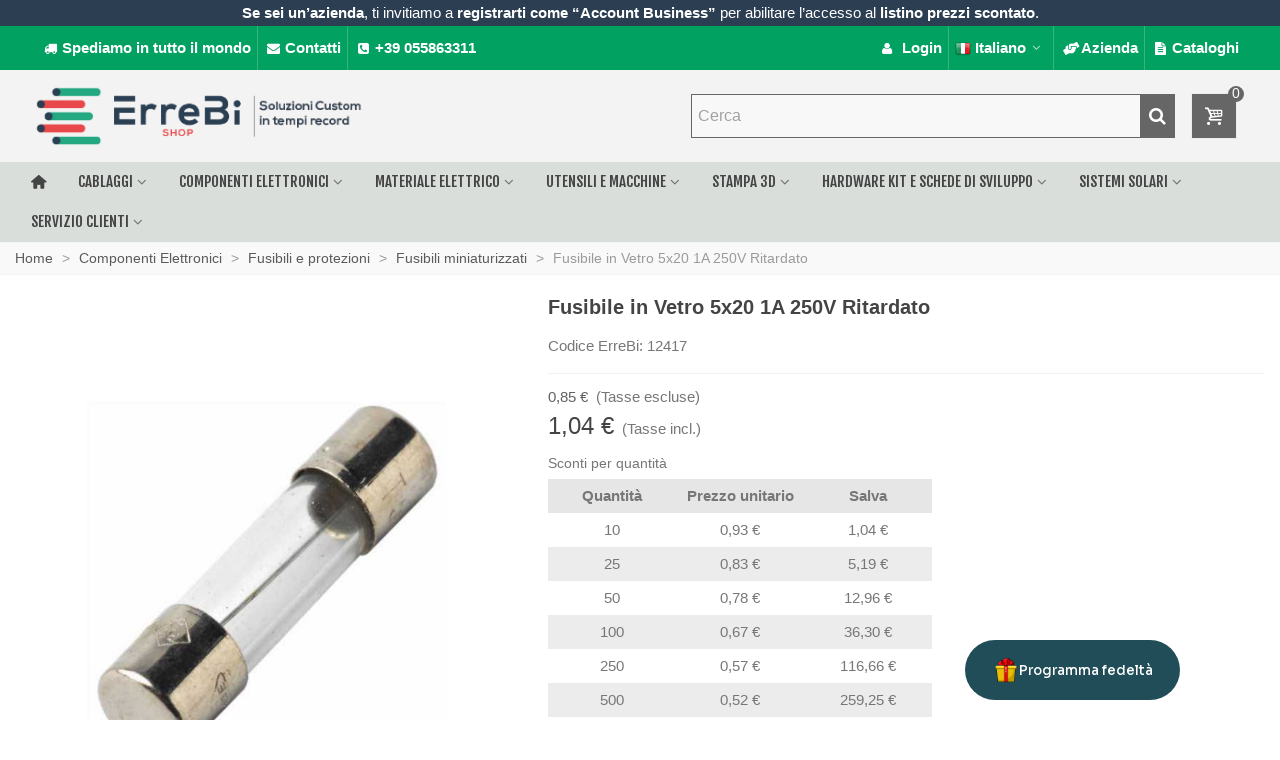

--- FILE ---
content_type: text/html; charset=utf-8
request_url: https://errebishop.com/it/fusibili-miniaturizzati/5559-fusibile-in-vetro-5x20-1a-250v-ritardato.html
body_size: 32525
content:
<!doctype html>
<html lang="it">

  <head>
	
	  
  <meta charset="utf-8">


  <meta http-equiv="x-ua-compatible" content="ie=edge">



  <title>Fusibile in Vetro 5x20 1A 250V Ritardato</title>
  
    <script data-keepinline="true">
    var cdcGtmApi = '//errebishop.com/it/module/cdc_googletagmanager/async';
    var ajaxShippingEvent = 1;
    var ajaxPaymentEvent = 1;

/* datalayer */
dataLayer = window.dataLayer || [];
    let cdcDatalayer = {"event":"view_item","pageCategory":"product","ecommerce":{"currency":"EUR","value":"1.04","items":[{"item_id":"5559","item_name":"Fusibile in Vetro 5x20 1A 250V Ritardato","item_reference":"RBFV5201A250VRT","item_brand":"ErreBi Group","item_category":"Componenti Elettronici","item_category2":"Fusibili e protezioni","item_category3":"Fusibili miniaturizzati","price":"1.04","price_tax_exc":"0.85","price_tax_inc":"1.04","quantity":1,"google_business_vertical":"retail"}]}};
    dataLayer.push(cdcDatalayer);

/* call to GTM Tag */
    (function(w,d,s,l,i){w[l]=w[l]||[];w[l].push({'gtm.start':
new Date().getTime(),event:'gtm.js'});var f=d.getElementsByTagName(s)[0],
j=d.createElement(s),dl=l!='dataLayer'?'&l='+l:'';j.async=true;j.src=
'https://sstm.errebishop.com/qwkhmx.js?id='+i+dl;f.parentNode.insertBefore(j,f);
})(window,document,'script','dataLayer','GTM-WDD5QSF');

/* async call to avoid cache system for dynamic data */
dataLayer.push({
  'event': 'datalayer_ready'
});
</script>
  
  <meta name="description" content="Codice ErreBi: 12417">
  <meta name="keywords" content="">
        <link rel="canonical" href="https://errebishop.com/it/fusibili-miniaturizzati/5559-fusibile-in-vetro-5x20-1a-250v-ritardato.html">
    
                      <link rel="alternate" href="https://errebishop.com/it/fusibili-miniaturizzati/5559-fusibile-in-vetro-5x20-1a-250v-ritardato.html" hreflang="x-default">
                  <link rel="alternate" href="https://errebishop.com/en/miniature-fuses/5559-fuse-in-glass-5x20-1a-250v-delayed.html" hreflang="en">
                  <link rel="alternate" href="https://errebishop.com/de/-miniatur-sicherungen/5559-sicherung-von-glas-5x20-1a-250v-verzogert.html" hreflang="de">
                  <link rel="alternate" href="https://errebishop.com/fr/fusibles-miniatures/5559-fusible-en-verre-5x20-1a-250v-retard.html" hreflang="fr">
                  <link rel="alternate" href="https://errebishop.com/es/-fusibles-miniatura/5559-fusible-de-vitrio-5x20-1a-250v-retrados.html" hreflang="es">
            
  

<!--st begin -->

    <meta name="viewport" content="width=device-width, maximum-scale=1, initial-scale=1.0" />

    <meta property="og:type" content="product">
  <meta property="og:url" content="https://errebishop.com/it/fusibili-miniaturizzati/5559-fusibile-in-vetro-5x20-1a-250v-ritardato.html">
  <meta property="og:title" content="Fusibile in Vetro 5x20 1A 250V Ritardato">
  <meta property="og:site_name" content="ErreBi Shop">
  <meta property="og:description" content="Codice ErreBi: 12417">
  <meta property="og:image" content="https://errebishop.com/4043-large_default/fusibile-in-vetro-5x20-1a-250v-ritardato.jpg">
  <meta property="og:image:width" content="700">
  <meta property="og:image:height" content="800">
  <meta property="og:image:alt" content="Fusibile in Vetro 5x20 1A 250V Ritardato">
    <meta property="product:pretax_price:amount" content="0.85">
  <meta property="product:pretax_price:currency" content="EUR">
  <meta property="product:price:amount" content="1.04">
  <meta property="product:price:currency" content="EUR">
      <meta property="product:weight:value" content="0.000800">
  <meta property="product:weight:units" content="kg">
  
<!--st end -->

  <link rel="icon" type="image/vnd.microsoft.icon" href="https://errebishop.com/img/favicon.ico?1614941911">
  <link rel="shortcut icon" type="image/x-icon" href="https://errebishop.com/img/favicon.ico?1614941911">
  <!--st begin -->
    <link rel="apple-touch-icon" sizes="180x180" href="/stupload/stthemeeditor/b7380ddf7a7ef71817ff72ab81d30a07.png?1713335922" />
      <link rel="icon" type="image/png" sizes="16x16" href="/stupload/stthemeeditor/36e119c0d3fd6fe62b873ad8b7da570f.png?1713335922" />
      <link rel="icon" type="image/png" sizes="32x32" href="/stupload/stthemeeditor/020a1215265e5871eb6c0ac85cfc0ec3.png?1713335922" />
      <link rel="manifest" href="/stupload/stthemeeditor/1/site.webmanifest?1713335922" crossorigin="use-credentials">
        <meta name="msapplication-config" content="https://errebishop.com//stupload/stthemeeditor/1/browserconfig.xml?1713335922">
    
<!--st end -->

    <link rel="stylesheet" href="/modules/ps_checkout/views/css/payments.css?version=4.0.0" media="all">
  <link rel="stylesheet" href="https://fonts.googleapis.com/css?family=Fjalla+One|Vollkorn:regular" media="all">
  <link rel="stylesheet" href="https://errebishop.com/themes/transformer/assets/cache/theme-b880c9652.css" media="all">






  

  <script type="text/javascript">
        var addtocart_animation = 1;
        var always_load_content = false;
        var cart_ajax = true;
        var check_bellow = "Si prega di controllare qui sotto:";
        var click_on_header_cart = 1;
        var go_to_shopping_cart = 0;
        var hover_display_cp = 0;
        var jolisearch = {"amb_joli_search_action":"https:\/\/errebishop.com\/it\/jolisearch","amb_joli_search_link":"https:\/\/errebishop.com\/it\/jolisearch","amb_joli_search_controller":"jolisearch","blocksearch_type":"top","show_cat_desc":0,"ga_acc":0,"id_lang":1,"url_rewriting":true,"use_autocomplete":1,"minwordlen":3,"l_products":"Prodotti","l_manufacturers":"Produttori","l_suppliers":"Suppliers","l_categories":"Categorie","l_no_results_found":"nessun risultato trovato","l_more_results":"Pi\u00f9 risultati","ENT_QUOTES":3,"jolisearch_position":{"my":"center top","at":"center bottom","collision":"fit none"},"classes":"ps17 centered-list","display_manufacturer":"","display_supplier":"0","display_category":"","use_mobile_ux":"0","mobile_media_breakpoint":"576","mobile_opening_selector":"","show_add_to_cart_button":"0","add_to_cart_button_style":1,"show_features":"1","feature_ids":[],"show_feature_values_only":true,"show_price":"1","theme":"finder"};
        var p_version = "8.1";
        var p_version_short = "8";
        var prestashop = {"cart":{"products":[],"totals":{"total":{"type":"total","label":"Totale","amount":0,"value":"0,00\u00a0\u20ac"},"total_including_tax":{"type":"total","label":"Totale (tasse incl.)","amount":0,"value":"0,00\u00a0\u20ac"},"total_excluding_tax":{"type":"total","label":"Totale (tasse escl.)","amount":0,"value":"0,00\u00a0\u20ac"}},"subtotals":{"products":{"type":"products","label":"Totale parziale","amount":0,"value":"0,00\u00a0\u20ac"},"discounts":null,"shipping":{"type":"shipping","label":"Spedizione","amount":0,"value":""},"tax":{"type":"tax","label":"Iva inclusa","amount":0,"value":"0,00\u00a0\u20ac"}},"products_count":0,"summary_string":"0 articoli","vouchers":{"allowed":1,"added":[]},"discounts":[],"minimalPurchase":0,"minimalPurchaseRequired":""},"currency":{"id":1,"name":"Euro","iso_code":"EUR","iso_code_num":"978","sign":"\u20ac"},"customer":{"lastname":null,"firstname":null,"email":null,"birthday":null,"newsletter":null,"newsletter_date_add":null,"optin":null,"website":null,"company":null,"siret":null,"ape":null,"is_logged":false,"gender":{"type":null,"name":null},"addresses":[]},"country":{"id_zone":9,"id_currency":0,"call_prefix":39,"iso_code":"IT","active":"1","contains_states":"1","need_identification_number":"0","need_zip_code":"1","zip_code_format":"NNNNN","display_tax_label":"1","name":"Italia","id":10},"language":{"name":"Italiano (Italian)","iso_code":"it","locale":"it-IT","language_code":"it","active":"1","is_rtl":"0","date_format_lite":"d\/m\/Y","date_format_full":"d\/m\/Y H:i:s","id":1},"page":{"title":"","canonical":"https:\/\/errebishop.com\/it\/fusibili-miniaturizzati\/5559-fusibile-in-vetro-5x20-1a-250v-ritardato.html","meta":{"title":"Fusibile in Vetro 5x20 1A 250V Ritardato","description":"Codice ErreBi: 12417","keywords":"","robots":"index"},"page_name":"product","body_classes":{"lang-it":true,"lang-rtl":false,"country-IT":true,"currency-EUR":true,"layout-full-width":true,"page-product":true,"tax-display-enabled":true,"page-customer-account":false,"product-id-5559":true,"product-Fusibile in Vetro 5x20 1A 250V Ritardato":true,"product-id-category-250":true,"product-id-manufacturer-109":true,"product-id-supplier-0":true,"product-available-for-order":true},"admin_notifications":[],"password-policy":{"feedbacks":{"0":"Molto debole","1":"Debole","2":"Media","3":"Forte","4":"Molto forte","Straight rows of keys are easy to guess":"I tasti consecutivi sono facili da indovinare","Short keyboard patterns are easy to guess":"Gli schemi brevi sulla tastiera sono facili da indovinare","Use a longer keyboard pattern with more turns":"Utilizza uno schema pi\u00f9 lungo sulla tastiera con pi\u00f9 variazioni","Repeats like \"aaa\" are easy to guess":"Le ripetizioni come \u201caaa\u201d sono facili da indovinare","Repeats like \"abcabcabc\" are only slightly harder to guess than \"abc\"":"Le ripetizioni come \u201cabcabcabc\u201d sono solo leggermente pi\u00f9 difficili da indovinare rispetto ad \u201cabc\u201d","Sequences like abc or 6543 are easy to guess":"Le sequenze come \"abc\" o 6543 sono facili da indovinare","Recent years are easy to guess":"Gli anni recenti sono facili da indovinare","Dates are often easy to guess":"Le date sono spesso facili da indovinare","This is a top-10 common password":"Questa \u00e8 una delle 10 password pi\u00f9 comuni","This is a top-100 common password":"Questa \u00e8 una delle 100 password pi\u00f9 comuni","This is a very common password":"Questa password \u00e8 molto comune","This is similar to a commonly used password":"Questa password \u00e8 simile a un\u2019altra comunemente utilizzata","A word by itself is easy to guess":"Una parola di per s\u00e9 \u00e8 facile da indovinare","Names and surnames by themselves are easy to guess":"Nomi e cognomi sono di per s\u00e9 facili da indovinare","Common names and surnames are easy to guess":"Nomi e cognomi comuni sono facili da indovinare","Use a few words, avoid common phrases":"Utilizza diverse parole, evita le frasi comuni","No need for symbols, digits, or uppercase letters":"Nessun bisogno di simboli, cifre o lettere maiuscole","Avoid repeated words and characters":"Evita parole e caratteri ripetuti","Avoid sequences":"Evita le sequenze","Avoid recent years":"Evita gli anni recenti","Avoid years that are associated with you":"Evita gli anni associati a te","Avoid dates and years that are associated with you":"Evita date e anni associati a te","Capitalization doesn't help very much":"Le maiuscole non sono molto efficaci","All-uppercase is almost as easy to guess as all-lowercase":"Tutto maiuscolo \u00e8 quasi altrettanto facile da indovinare di tutto minuscolo","Reversed words aren't much harder to guess":"Le parole al contrario non sono molto pi\u00f9 difficili da indovinare","Predictable substitutions like '@' instead of 'a' don't help very much":"Sostituzioni prevedibili come \"@\" invece di \"a\" non sono molto efficaci","Add another word or two. Uncommon words are better.":"Aggiungi una o due parole in pi\u00f9. Le parole insolite sono pi\u00f9 sicure."}}},"shop":{"name":"ErreBi Shop","logo":"https:\/\/errebishop.com\/img\/errebi-shop-logo-1614258053.jpg","stores_icon":"https:\/\/errebishop.com\/img\/logo_stores.png","favicon":"https:\/\/errebishop.com\/img\/favicon.ico"},"core_js_public_path":"\/themes\/","urls":{"base_url":"https:\/\/errebishop.com\/","current_url":"https:\/\/errebishop.com\/it\/fusibili-miniaturizzati\/5559-fusibile-in-vetro-5x20-1a-250v-ritardato.html","shop_domain_url":"https:\/\/errebishop.com","img_ps_url":"https:\/\/errebishop.com\/img\/","img_cat_url":"https:\/\/errebishop.com\/img\/c\/","img_lang_url":"https:\/\/errebishop.com\/img\/l\/","img_prod_url":"https:\/\/errebishop.com\/img\/p\/","img_manu_url":"https:\/\/errebishop.com\/img\/m\/","img_sup_url":"https:\/\/errebishop.com\/img\/su\/","img_ship_url":"https:\/\/errebishop.com\/img\/s\/","img_store_url":"https:\/\/errebishop.com\/img\/st\/","img_col_url":"https:\/\/errebishop.com\/img\/co\/","img_url":"https:\/\/errebishop.com\/themes\/transformer\/assets\/img\/","css_url":"https:\/\/errebishop.com\/themes\/transformer\/assets\/css\/","js_url":"https:\/\/errebishop.com\/themes\/transformer\/assets\/js\/","pic_url":"https:\/\/errebishop.com\/upload\/","theme_assets":"https:\/\/errebishop.com\/themes\/transformer\/assets\/","theme_dir":"https:\/\/errebishop.com\/themes\/transformer\/","pages":{"address":"https:\/\/errebishop.com\/it\/indirizzo","addresses":"https:\/\/errebishop.com\/it\/indirizzi","authentication":"https:\/\/errebishop.com\/it\/login","manufacturer":"https:\/\/errebishop.com\/it\/produttori","cart":"https:\/\/errebishop.com\/it\/carrello","category":"https:\/\/errebishop.com\/it\/index.php?controller=category","cms":"https:\/\/errebishop.com\/it\/index.php?controller=cms","contact":"https:\/\/errebishop.com\/it\/contatti","discount":"https:\/\/errebishop.com\/it\/buoni-sconto","guest_tracking":"https:\/\/errebishop.com\/it\/tracciatura-ospite","history":"https:\/\/errebishop.com\/it\/cronologia-ordini","identity":"https:\/\/errebishop.com\/it\/dati-personali","index":"https:\/\/errebishop.com\/it\/","my_account":"https:\/\/errebishop.com\/it\/account","order_confirmation":"https:\/\/errebishop.com\/it\/conferma-ordine","order_detail":"https:\/\/errebishop.com\/it\/index.php?controller=order-detail","order_follow":"https:\/\/errebishop.com\/it\/segui-ordine","order":"https:\/\/errebishop.com\/it\/ordine","order_return":"https:\/\/errebishop.com\/it\/index.php?controller=order-return","order_slip":"https:\/\/errebishop.com\/it\/buono-ordine","pagenotfound":"https:\/\/errebishop.com\/it\/pagina-non-trovata","password":"https:\/\/errebishop.com\/it\/recupero-password","pdf_invoice":"https:\/\/errebishop.com\/it\/index.php?controller=pdf-invoice","pdf_order_return":"https:\/\/errebishop.com\/it\/index.php?controller=pdf-order-return","pdf_order_slip":"https:\/\/errebishop.com\/it\/index.php?controller=pdf-order-slip","prices_drop":"https:\/\/errebishop.com\/it\/offerte","product":"https:\/\/errebishop.com\/it\/index.php?controller=product","registration":"https:\/\/errebishop.com\/it\/index.php?controller=registration","search":"https:\/\/errebishop.com\/it\/ricerca","sitemap":"https:\/\/errebishop.com\/it\/mappa-del-sito","stores":"https:\/\/errebishop.com\/it\/negozi","supplier":"https:\/\/errebishop.com\/it\/fornitori","new_products":"https:\/\/errebishop.com\/it\/nuovi-prodotti","brands":"https:\/\/errebishop.com\/it\/produttori","register":"https:\/\/errebishop.com\/it\/index.php?controller=registration","order_login":"https:\/\/errebishop.com\/it\/ordine?login=1"},"alternative_langs":{"it":"https:\/\/errebishop.com\/it\/fusibili-miniaturizzati\/5559-fusibile-in-vetro-5x20-1a-250v-ritardato.html","en":"https:\/\/errebishop.com\/en\/miniature-fuses\/5559-fuse-in-glass-5x20-1a-250v-delayed.html","de":"https:\/\/errebishop.com\/de\/-miniatur-sicherungen\/5559-sicherung-von-glas-5x20-1a-250v-verzogert.html","fr":"https:\/\/errebishop.com\/fr\/fusibles-miniatures\/5559-fusible-en-verre-5x20-1a-250v-retard.html","es":"https:\/\/errebishop.com\/es\/-fusibles-miniatura\/5559-fusible-de-vitrio-5x20-1a-250v-retrados.html"},"actions":{"logout":"https:\/\/errebishop.com\/it\/?mylogout="},"no_picture_image":{"bySize":{"cart_default":{"url":"https:\/\/errebishop.com\/img\/p\/it-default-cart_default.jpg","width":70,"height":80},"small_default":{"url":"https:\/\/errebishop.com\/img\/p\/it-default-small_default.jpg","width":105,"height":120},"cart_default_2x":{"url":"https:\/\/errebishop.com\/img\/p\/it-default-cart_default_2x.jpg","width":140,"height":160},"small_default_2x":{"url":"https:\/\/errebishop.com\/img\/p\/it-default-small_default_2x.jpg","width":210,"height":240},"home_default":{"url":"https:\/\/errebishop.com\/img\/p\/it-default-home_default.jpg","width":280,"height":320},"medium_default":{"url":"https:\/\/errebishop.com\/img\/p\/it-default-medium_default.jpg","width":450,"height":450},"home_default_2x":{"url":"https:\/\/errebishop.com\/img\/p\/it-default-home_default_2x.jpg","width":560,"height":640},"large_default":{"url":"https:\/\/errebishop.com\/img\/p\/it-default-large_default.jpg","width":700,"height":800},"medium_default_2x":{"url":"https:\/\/errebishop.com\/img\/p\/it-default-medium_default_2x.jpg","width":740,"height":846},"large_default_2x":{"url":"https:\/\/errebishop.com\/img\/p\/it-default-large_default_2x.jpg","width":1200,"height":1372},"superlarge_default":{"url":"https:\/\/errebishop.com\/img\/p\/it-default-superlarge_default.jpg","width":1200,"height":1372},"superlarge_default_2x":{"url":"https:\/\/errebishop.com\/img\/p\/it-default-superlarge_default_2x.jpg","width":1200,"height":1372}},"small":{"url":"https:\/\/errebishop.com\/img\/p\/it-default-cart_default.jpg","width":70,"height":80},"medium":{"url":"https:\/\/errebishop.com\/img\/p\/it-default-home_default_2x.jpg","width":560,"height":640},"large":{"url":"https:\/\/errebishop.com\/img\/p\/it-default-superlarge_default_2x.jpg","width":1200,"height":1372},"legend":""}},"configuration":{"display_taxes_label":true,"display_prices_tax_incl":true,"is_catalog":false,"show_prices":true,"opt_in":{"partner":false},"quantity_discount":{"type":"price","label":"Prezzo unitario"},"voucher_enabled":1,"return_enabled":0},"field_required":[],"breadcrumb":{"links":[{"title":"Home","url":"https:\/\/errebishop.com\/it\/"},{"title":"Componenti Elettronici","url":"https:\/\/errebishop.com\/it\/488-componenti-elettronici"},{"title":"Fusibili e protezioni","url":"https:\/\/errebishop.com\/it\/40-fusibili-e-protezioni"},{"title":"Fusibili miniaturizzati","url":"https:\/\/errebishop.com\/it\/250-fusibili-miniaturizzati"},{"title":"Fusibile in Vetro 5x20 1A 250V Ritardato","url":"https:\/\/errebishop.com\/it\/fusibili-miniaturizzati\/5559-fusibile-in-vetro-5x20-1a-250v-ritardato.html"}],"count":5},"link":{"protocol_link":"https:\/\/","protocol_content":"https:\/\/"},"time":1769923784,"static_token":"0863b2d02bbf4fe8584eae85fc94b673","token":"625340217f28c4cbcd5ffedb373eab83","debug":false};
        var ps_checkout3dsEnabled = true;
        var ps_checkoutAutoRenderDisabled = false;
        var ps_checkoutCancelUrl = "https:\/\/errebishop.com\/it\/module\/ps_checkout\/cancel";
        var ps_checkoutCardBrands = ["MASTERCARD","VISA","AMEX"];
        var ps_checkoutCardFundingSourceImg = "\/modules\/ps_checkout\/views\/img\/payment-cards.png";
        var ps_checkoutCardLogos = {"AMEX":"\/modules\/ps_checkout\/views\/img\/amex.svg","CB_NATIONALE":"\/modules\/ps_checkout\/views\/img\/cb.svg","DINERS":"\/modules\/ps_checkout\/views\/img\/diners.svg","DISCOVER":"\/modules\/ps_checkout\/views\/img\/discover.svg","JCB":"\/modules\/ps_checkout\/views\/img\/jcb.svg","MAESTRO":"\/modules\/ps_checkout\/views\/img\/maestro.svg","MASTERCARD":"\/modules\/ps_checkout\/views\/img\/mastercard.svg","UNIONPAY":"\/modules\/ps_checkout\/views\/img\/unionpay.svg","VISA":"\/modules\/ps_checkout\/views\/img\/visa.svg"};
        var ps_checkoutCartProductCount = 0;
        var ps_checkoutCheckUrl = "https:\/\/errebishop.com\/it\/module\/ps_checkout\/check";
        var ps_checkoutCheckoutTranslations = {"checkout.go.back.link.title":"Torna al pagamento","checkout.go.back.label":"Checkout","checkout.card.payment":"Pagamento con carta","checkout.page.heading":"Riepilogo dell\u2019ordine","checkout.cart.empty":"Il tuo carrello \u00e8 vuoto.","checkout.page.subheading.card":"Carta","checkout.page.subheading.paypal":"PayPal","checkout.payment.by.card":"Hai scelto di pagare con una carta.","checkout.payment.by.paypal":"Hai scelto di pagare con PayPal.","checkout.order.summary":"Ecco un riepilogo del tuo ordine:","checkout.order.amount.total":"L\u2019importo totale del tuo ordine ammonta a","checkout.order.included.tax":"(IVA inclusa)","checkout.order.confirm.label":"Confermare l\u2019ordine facendo clic su \u201cConfermo l\u2019ordine\u201d","paypal.hosted-fields.label.card-name":"Nome del titolare","paypal.hosted-fields.placeholder.card-name":"Nome del titolare","paypal.hosted-fields.label.card-number":"Numero carta","paypal.hosted-fields.placeholder.card-number":"Numero carta","paypal.hosted-fields.label.expiration-date":"Data di scadenza","paypal.hosted-fields.placeholder.expiration-date":"MM\/YY","paypal.hosted-fields.label.cvv":"Cod. di sicurezza","paypal.hosted-fields.placeholder.cvv":"XXX","payment-method-logos.title":"Pagamenti sicuri al 100%.","express-button.cart.separator":"o","express-button.checkout.express-checkout":"Acquisto rapido","error.paypal-sdk":"No PayPal Javascript SDK Instance","checkout.payment.others.link.label":"Altri metodi di pagamento","checkout.payment.others.confirm.button.label":"Confermo l\u2019ordine","checkout.form.error.label":"Si \u00e8 verificato un errore durante il pagamento. Riprova o contatta il team di supporto.","loader-component.label.header":"Grazie per l\u2019acquisto!","loader-component.label.body":"Si prega di attendere durante l'elaborazione del tuo pagamento","error.paypal-sdk.contingency.cancel":"Autenticazione del titolare della carta annullata. Si prega di scegliere un altro metodo di pagamento o riprovare.","error.paypal-sdk.contingency.error":"Si \u00e8 verificato un errore durante l'autenticazione del titolare della carta. Si prega di scegliere un altro metodo di pagamento o riprovare.","error.paypal-sdk.contingency.failure":"Autenticazione del titolare della carta fallita. Si prega di scegliere un altro metodo di pagamento o riprovare.","error.paypal-sdk.contingency.unknown":"L'identit\u00e0 del titolare della carta non pu\u00f2 essere verificata. Si prega di scegliere un altro metodo di pagamento o riprovare.","ok":"Ok","cancel":"Cancel","checkout.payment.token.delete.modal.header":"Delete this payment method?","checkout.payment.token.delete.modal.content":"The following payment method will be deleted from your account:","checkout.payment.token.delete.modal.confirm-button":"Delete payment method","checkout.payment.loader.processing-request":"Please wait, we are processing your request"};
        var ps_checkoutCheckoutUrl = "https:\/\/errebishop.com\/it\/ordine";
        var ps_checkoutConfirmUrl = "https:\/\/errebishop.com\/it\/conferma-ordine";
        var ps_checkoutCreateUrl = "https:\/\/errebishop.com\/it\/module\/ps_checkout\/create";
        var ps_checkoutCspNonce = "";
        var ps_checkoutExpressCheckoutCartEnabled = false;
        var ps_checkoutExpressCheckoutOrderEnabled = false;
        var ps_checkoutExpressCheckoutProductEnabled = false;
        var ps_checkoutExpressCheckoutSelected = false;
        var ps_checkoutExpressCheckoutUrl = "https:\/\/errebishop.com\/it\/module\/ps_checkout\/ExpressCheckout";
        var ps_checkoutFundingSource = "paypal";
        var ps_checkoutFundingSourcesSorted = ["card","paypal","paylater"];
        var ps_checkoutHostedFieldsContingencies = "SCA_WHEN_REQUIRED";
        var ps_checkoutHostedFieldsEnabled = true;
        var ps_checkoutHostedFieldsSelected = false;
        var ps_checkoutIconsPath = "\/modules\/ps_checkout\/views\/img\/icons\/";
        var ps_checkoutLoaderImage = "\/modules\/ps_checkout\/views\/img\/loader.svg";
        var ps_checkoutPartnerAttributionId = "PrestaShop_Cart_PSXO_PSDownload";
        var ps_checkoutPayLaterCartPageButtonEnabled = false;
        var ps_checkoutPayLaterCategoryPageBannerEnabled = false;
        var ps_checkoutPayLaterHomePageBannerEnabled = false;
        var ps_checkoutPayLaterOrderPageBannerEnabled = false;
        var ps_checkoutPayLaterOrderPageButtonEnabled = false;
        var ps_checkoutPayLaterOrderPageMessageEnabled = false;
        var ps_checkoutPayLaterProductPageBannerEnabled = false;
        var ps_checkoutPayLaterProductPageButtonEnabled = false;
        var ps_checkoutPayLaterProductPageMessageEnabled = false;
        var ps_checkoutPayPalButtonConfiguration = {"color":"gold","shape":"pill","label":"pay"};
        var ps_checkoutPayPalOrderId = "";
        var ps_checkoutPayPalSdkConfig = {"clientId":"AXjYFXWyb4xJCErTUDiFkzL0Ulnn-bMm4fal4G-1nQXQ1ZQxp06fOuE7naKUXGkq2TZpYSiI9xXbs4eo","merchantId":"8H6Z4JBC6HT2E","currency":"EUR","intent":"capture","commit":"false","vault":"false","integrationDate":"2022-14-06","dataPartnerAttributionId":"PrestaShop_Cart_PSXO_PSDownload","dataCspNonce":"","dataEnable3ds":"true","disableFunding":"bancontact,blik,eps,giropay,ideal,mybank,p24","enableFunding":"paylater","components":"marks,funding-eligibility"};
        var ps_checkoutPayWithTranslations = {"card":"Paga tramite carta - pagamenti 100% sicuri","paypal":"Paga con un conto PayPal","paylater":"Paga a rate con PayPal Pay Later"};
        var ps_checkoutPaymentMethodLogosTitleImg = "\/modules\/ps_checkout\/views\/img\/lock_checkout.svg";
        var ps_checkoutPaymentUrl = "https:\/\/errebishop.com\/it\/module\/ps_checkout\/payment";
        var ps_checkoutRenderPaymentMethodLogos = true;
        var ps_checkoutValidateUrl = "https:\/\/errebishop.com\/it\/module\/ps_checkout\/validate";
        var ps_checkoutVaultUrl = "https:\/\/errebishop.com\/it\/module\/ps_checkout\/vault";
        var ps_checkoutVaultedPaymentMarks = [];
        var ps_checkoutVersion = "4.0.0";
        var quick_search_as = false;
        var quick_search_as_min = 1;
        var quick_search_as_size = 6;
        var re_position = "right";
        var re_size = "1";
        var re_theme = "1";
        var re_version = "3";
        var site_key = "6LcCrrMqAAAAAMT_CYrFqwo-pYSozV9GMshrND-j";
        var ssIsCeInstalled = false;
        var ss_link_image_webp = "https:\/\/errebishop.com\/modules\/ets_superspeed\/views\/img\/en.webp";
        var st_cart_page_url = "\/\/errebishop.com\/it\/carrello?action=show";
        var st_ins_getimgurl = "https:\/\/errebishop.com\/it\/module\/stinstagram\/list";
        var st_maximum_already_message = "Hai gi\u00e0 la quantit\u00e0 massima disponibile per questo prodotto.";
        var st_refresh_url = "\/\/errebishop.com\/it\/module\/stshoppingcart\/ajax";
        var stmywishlist_url = "https:\/\/errebishop.com\/it\/module\/stwishlist\/mywishlist";
        var stprovideos = {"autoplay":true,"controls":true,"controls_youtube":false,"loop":1,"muted":true,"quick_view":1,"thumbnail_event":0,"auto_close_at_end":1,"play_video_text":"","st_is_16":false,"get_videos_url":"https:\/\/errebishop.com\/it\/module\/stprovideos\/ajax","how_to_display":2,"_st_themes_17":true,"_st_themes_16":false,"theme_name":"transformer","video_container":".pro_gallery_top_inner","desc_container":"#description .product-description","gallery_container":".pro_gallery_top","thumbnail_container":".pro_gallery_thumbs","video_selector":".pro_gallery_top_container .swiper-slide","thumbnail_selector":".pro_gallery_thumbs_container .swiper-slide","thumbnail_html":"<div class=\"swiper-slide\" data-video-id=\"***\"><img src=\"@@@\"\/><div class=\"st_pro_video_layer st_pro_video_flex\"><div class=\"pro_gallery_thumb_box general_border\"><img class=\"pro_gallery_thumb $$$\" src=\"###\"\/><\/div><button class=\"st_pro_video_btn st_pro_video_play_icon\" type=\"button\" aria-disabled=\"false\"><span aria-hidden=\"true\" class=\"vjs-icon-placeholder\"><\/span><\/button><\/div><\/div>","slider":1,"thumb_slider":1,"gallery_image_size":{"width":450,"height":450},"thumbnail_image_size":{"width":70,"height":80}};
        var sttheme = {"cookie_domain":"errebishop.com","cookie_path":"\/","drop_down":1,"magnificpopup_tprev":"Previous","magnificpopup_tnext":"Next","magnificpopup_tcounter":"%curr% of %total%","theme_version":"4.7.8","ps_version":"8.1.5","is_rtl":0,"is_mobile_device":false,"gallery_image_type":"large_default","thumb_image_type":"cart_default","responsive_max":3,"fullwidth":1,"responsive":"1","product_view_swither":"1","infinite_scroll":"0","cate_pro_lazy":"1","sticky_column":"0","filter_position":"0","sticky_option":3,"product_thumbnails":"6","pro_thumnbs_per_fw":1,"pro_thumnbs_per_xxl":1,"pro_thumnbs_per_xl":1,"pro_thumnbs_per_lg":1,"pro_thumnbs_per_md":1,"pro_thumnbs_per_sm":1,"pro_thumnbs_per_xs":1,"pro_thumnbs_per_odd_fw":0,"pro_thumnbs_per_odd_xxl":0,"pro_thumnbs_per_odd_xl":0,"pro_thumnbs_per_odd_lg":0,"pro_thumnbs_per_odd_md":0,"pro_thumnbs_per_odd_sm":0,"pro_thumnbs_per_odd_xs":0,"pro_kk_per_fw":"1","pro_kk_per_xxl":"1","pro_kk_per_xl":"1","pro_kk_per_lg":"1","pro_kk_per_md":"1","pro_kk_per_sm":"1","pro_kk_per_xs":"1","categories_per_fw":"6","categories_per_xxl":"6","categories_per_xl":"5","categories_per_lg":"5","categories_per_md":"4","categories_per_sm":"3","categories_per_xs":"2","enable_zoom":0,"enable_thickbox":3,"retina":"1","sticky_mobile_header":"2","sticky_mobile_header_height":"50","use_mobile_header":"0","pro_image_column_md":"5","submemus_animation":1,"submemus_action":0,"pro_quantity_input":"3","popup_vertical_fit":"0","pro_tm_slider":"0","pro_tm_slider_cate":"0","buy_now":"0","lazyload_main_gallery":"0","product_views":"0"};
        var stwish_pros = [];
        var there_is1 = "Si \u00e8 verificato un errore";
        var validate_first = "Non sono un robot, quindi clic di nuovo su iscriviti";
        var whitelist_m = "";
        var whitelisted = false;
        var wrong_captcha = "Captcha errato.";
        var wrongemailaddress_stnewsletter = "Invalid email address";
      </script>

<!--st end -->

  <script type="text/javascript">
var sp_link_base ='https://errebishop.com';
</script>
<style>

    </style>

<script type="text/javascript">
function renderDataAjax(jsonData)
{
    for (var key in jsonData) {
	    if(key=='java_script')
        {
            $('body').append(jsonData[key]);
        }
        else
            if($('#ets_speed_dy_'+key).length)
            {
                if($('#ets_speed_dy_'+key+' #layer_cart').length)
                {
                    $('#ets_speed_dy_'+key).before($('#ets_speed_dy_'+key+' #layer_cart').clone());
                    $('#ets_speed_dy_'+key+' #layer_cart').remove();
                    $('#layer_cart').before('<div class="layer_cart_overlay"></div>');
                }
                $('.ets_speed_dynamic_hook[id="ets_speed_dy_'+key+'"]').replaceWith(jsonData[key]);
            }
              
    }
    if($('#header .shopping_cart').length && $('#header .cart_block').length)
    {
        var shopping_cart = new HoverWatcher('#header .shopping_cart');
        var cart_block = new HoverWatcher('#header .cart_block');
        $("#header .shopping_cart a:first").hover(
    		function(){
    			if (ajaxCart.nb_total_products > 0 || parseInt($('.ajax_cart_quantity').html()) > 0)
    				$("#header .cart_block").stop(true, true).slideDown(450);
    		},
    		function(){
    			setTimeout(function(){
    				if (!shopping_cart.isHoveringOver() && !cart_block.isHoveringOver())
    					$("#header .cart_block").stop(true, true).slideUp(450);
    			}, 200);
    		}
    	);
    }
    if(typeof jsonData.custom_js!== undefined && jsonData.custom_js)
        $('head').append('<script src="'+sp_link_base+'/modules/ets_superspeed/views/js/script_custom.js">');
}
</script>

<style>
.layered_filter_ul .radio,.layered_filter_ul .checkbox {
    display: inline-block;
}
.ets_speed_dynamic_hook .cart-products-count{
    display:none!important;
}
.ets_speed_dynamic_hook .ajax_cart_quantity ,.ets_speed_dynamic_hook .ajax_cart_product_txt,.ets_speed_dynamic_hook .ajax_cart_product_txt_s{
    display:none!important;
}
.ets_speed_dynamic_hook .shopping_cart > a:first-child:after {
    display:none!important;
}
</style><style>
    .st_pro_video_play_on_first_gallery, .st_pro_video_play_static{left:50%;margin-left:-18px;right:auto;}.st_pro_video_play_on_first_gallery, .st_pro_video_play_static{bottom:20px;top:auto;}.st_pro_videos_box{z-index: 9;}.st_pro_video_btn{z-index: 10;}
</style>
<script>
    (function () {
        var s = document.createElement('script');
        s.type = 'text/javascript';
        s.async = true;
        s.defer = true;
        s.src = 'https://sdk.poinzilla.com/sdk.umd.js';
        var x = document.getElementsByTagName('script')[0];
        x.parentNode.insertBefore(s, x);
    })();
</script><style>#st_header .search_widget_block{width:500px;}#st_header .search_widget_text, #st_header .search_widget_btn{height:42px;}#st_header .search_widget_btn{line-height:40px;}#st_header .search_widget_text{background:#F8F8F8;}#st_header .search_widget_form_inner.input-group-with-border{border-color:#666666;}#st_header .search_widget_btn.btn{border-color:#666666;}#st_header .search_widget_btn{color:#ffffff;}#st_header .search_widget_btn:hover{color:#ffffff;}#st_header .search_widget_btn{background:#666666;}#st_header .search_widget_btn:hover{background:#1ea780;}</style>
<style>.top_bar_item.shopping_cart_style_0 .cart_icon_item, .top_bar_item.shopping_cart_style_2 .cart_icon_item, .top_bar_item.shopping_cart_style_3 .cart_icon_item{height:46px;line-height:44px;}.top_bar_item.shopping_cart_style_0 .ajax_cart_bag{min-width:46px;}.top_bar_item .cart_icon_item{color:#ffffff;}.top_bar_item.shopping_cart_style_0:hover .ajax_cart_bag{color:#ffffff;}.top_bar_item.shopping_cart_style_2:hover .cart_icon_item, .top_bar_item.shopping_cart_style_3:hover .cart_icon_item{color:#ffffff;}.top_bar_item .cart_icon_item{background:#666666;}.top_bar_item.shopping_cart_style_0:hover .ajax_cart_bag{background:#1ea780;}.top_bar_item.shopping_cart_style_2:hover .cart_icon_item, .top_bar_item.shopping_cart_style_3:hover .cart_icon_item{background:#1ea780;}.top_bar_item.shopping_cart_style_0 .ajax_cart_bag.cart_icon_item{border-color:#ebebeb;}</style>
<style>#st_news_letter_popup_1 .modal-dialog{max-width:650px;}#st_news_letter_1 .st_news_letter_form_inner{max-width:258px;}#st_news_letter_1 .st_news_letter_input{height:35px;}#st_news_letter_1 .input-group-with-border{border-color:#444444;}#st_news_letter_2 {background-image: url(https://errebishop.com/stupload/stnewsletter/ffcf11445b826573a12e1903799a2879.jpg);}#st_news_letter_2{color:#ffffff;}#st_news_letter_2 a{color:#00a161;}#st_news_letter_2 .st_news_letter_box{padding-top:70px;}#st_news_letter_2 .st_news_letter_box{padding-bottom:70px;}#st_news_letter_2 .st_news_letter_box{padding-right:20%;}#st_news_letter_2 .st_news_letter_box{padding-left:20%;}</style>
<style>#easycontent_1 .title_block,#easycontent_1 .title_block_inner{border-bottom-width:0px;}#easycontent_1 .title_block_inner{margin-bottom:0px;}#steasy_column_2{padding-top: 0px;}#steasy_column_2{padding-bottom: 0px;}#steasy_column_4{padding-top: 0px;}#steasy_column_4{padding-bottom: 0px;}#steasy_element_4 .easy_icon_with_text_2_4 .easy_icon{font-size: 14px;}#steasy_element_4 .easy_icon_with_text_2_4 .easy_icon{margin-bottom: 0px;}#steasy_element_4 .easy_icon_with_text_2_4 .easy_header{color: #666666;}#steasy_element_4 .easy_icon_with_text_2_4 .easy_header{font-size: 12px;}#steasy_element_4 .easy_icon_with_text_2_4 .easy_header{padding-bottom: 0px;}#steasy_element_4 .easy_icon_with_text_2_4 .easy_header{font-weight:700;}#steasy_element_4 .easy_icon_with_text_2_4 .easy_text{color: #999999;}#steasy_element_5 .easy_icon_with_text_2_4 .easy_icon{font-size: 14px;}#steasy_element_5 .easy_icon_with_text_2_4 .easy_icon{margin-bottom: 0px;}#steasy_element_5 .easy_icon_with_text_2_4 .easy_header{color: #666666;}#steasy_element_5 .easy_icon_with_text_2_4 .easy_header{font-size: 12px;}#steasy_element_5 .easy_icon_with_text_2_4 .easy_header{padding-bottom: 0px;}#steasy_element_5 .easy_icon_with_text_2_4 .easy_header{font-weight:700;}#steasy_element_5 .easy_icon_with_text_2_4 .easy_text{color: #999999;}#steasy_element_6 .easy_icon_with_text_2_4 .easy_icon{font-size: 14px;}#steasy_element_6 .easy_icon_with_text_2_4 .easy_icon{margin-bottom: 0px;}#steasy_element_6 .easy_icon_with_text_2_4 .easy_header{color: #666666;}#steasy_element_6 .easy_icon_with_text_2_4 .easy_header{font-size: 12px;}#steasy_element_6 .easy_icon_with_text_2_4 .easy_header{padding-bottom: 0px;}#steasy_element_6 .easy_icon_with_text_2_4 .easy_header{font-weight:700;}#steasy_element_6 .easy_icon_with_text_2_4 .easy_text{color: #999999;}#steasy_element_7 .easy_icon_with_text_2_4 .easy_icon{font-size: 14px;}#steasy_element_7 .easy_icon_with_text_2_4 .easy_icon{margin-bottom: 0px;}#steasy_element_7 .easy_icon_with_text_2_4 .easy_header{color: #666666;}#steasy_element_7 .easy_icon_with_text_2_4 .easy_header{font-size: 12px;}#steasy_element_7 .easy_icon_with_text_2_4 .easy_header{padding-bottom: 0px;}#steasy_element_7 .easy_icon_with_text_2_4 .easy_header{font-weight:700;}#steasy_element_7 .easy_icon_with_text_2_4 .easy_text{color: #999999;}#steasy_column_7{padding-top: 0px;}#steasy_column_7{padding-bottom: 0px;}#steasy_column_8{padding-top: 0px;}#steasy_column_8{padding-bottom: 0px;}#steasy_column_14{padding-top: 0px;}#steasy_column_14{padding-bottom: 0px;}#steasy_column_15{padding-top: 0px;}#steasy_column_15{padding-bottom: 0px;}#steasy_column_16{padding-top: 0px;}#steasy_column_16{padding-bottom: 0px;}#steasy_column_17{padding-top: 0px;}#steasy_column_17{padding-bottom: 0px;}#steasy_column_18{padding-top: 0px;}#steasy_column_18{padding-bottom: 0px;}#easycontent_13 {padding-top:100px;}#easycontent_13 {padding-bottom:100px;}#steasy_column_25{padding-top: 0px;}#steasy_column_25{padding-bottom: 0px;}#steasy_column_26{padding-top: 0px;}#steasy_column_26{padding-bottom: 0px;}#steasy_column_27{padding-top: 0px;}#steasy_column_27{padding-bottom: 0px;}#steasy_column_28{padding-top: 0px;}#steasy_column_28{padding-bottom: 0px;}#steasy_column_30{padding-top: 0px;}#steasy_column_30{padding-bottom: 0px;}#steasy_column_31{padding-top: 0px;}#steasy_column_31{padding-bottom: 0px;}#steasy_column_29{padding-top: 0px;}#steasy_column_29{padding-bottom: 0px;}#steasy_column_29{background-image:url(https://errebishop.com/stupload/steasycontent/microsoftteams.png);}#easycontent_38 .title_block,#easycontent_38 .title_block_inner{border-bottom-width:0px;}#easycontent_38 .title_block_inner{margin-bottom:0px;}#easycontent_container_45 {background-color:#2C3E51;}#easycontent_container_45 .title_block_inner{color:#ffffff;}#easycontent_container_45 .style_content, #easycontent_container_45 .style_content a{color:#ffffff;} #easycontent_container_45 .icon_line:after, #easycontent_container_45 .icon_line:before{background-color:#ffffff;} #easycontent_container_45 .line{border-color:#ffffff;}#easycontent_container_45 .style_content a{color:#ffffff;}#easycontent_container_45 .style_content a:hover{color:#21A980;}#easycontent_container_45 {padding-top:2px;}#easycontent_container_45 {padding-bottom:2px;}#easycontent_container_45 {margin-top:0px;}#easycontent_container_45 {margin-bottom:0px;}</style>
<style>.st_banner_block_1 .st_image_layered_description, a.st_banner_block_1 , .st_banner_block_1 .st_image_layered_description a{color:#ffffff;} .st_banner_block_1 .separater{border-color:#ffffff;}.st_banner_block_1 .st_image_layered_description_inner{background: #2C4154;background:rgba(44,65,84,0.8);}.st_banner_block_2 .st_image_layered_description, a.st_banner_block_2 , .st_banner_block_2 .st_image_layered_description a{color:#ffffff;} .st_banner_block_2 .separater{border-color:#ffffff;}.st_banner_block_2 .st_image_layered_description_inner{background: #2C4154;background:rgba(44,65,84,0.8);}.st_banner_block_3 .st_image_layered_description, a.st_banner_block_3 , .st_banner_block_3 .st_image_layered_description a{color:#ffffff;} .st_banner_block_3 .separater{border-color:#ffffff;}.st_banner_block_3 .st_image_layered_description_inner{background: #2C4154;background:rgba(44,65,84,0.8);}.st_banner_block_4 .st_image_layered_description, a.st_banner_block_4 , .st_banner_block_4 .st_image_layered_description a{color:#ffffff;} .st_banner_block_4 .separater{border-color:#ffffff;}.st_banner_block_4 .st_image_layered_description_inner{background: #2C4154;background:rgba(44,65,84,0.8);}.st_banner_block_5 .st_image_layered_description_inner{background: #ff8730;background:rgba(255,135,48,0.8);}.st_banner_block_8 .st_image_layered_description, a.st_banner_block_8 , .st_banner_block_8 .st_image_layered_description a{color:#ffffff;} .st_banner_block_8 .separater{border-color:#ffffff;}.st_banner_block_8 .st_image_layered_description_inner{background: #2C4154;background:rgba(44,65,84,0.8);}.st_banner_block_9 .st_image_layered_description, a.st_banner_block_9 , .st_banner_block_9 .st_image_layered_description a{color:#ffffff;} .st_banner_block_9 .separater{border-color:#ffffff;}.st_banner_block_9 .st_image_layered_description_inner{background: #2C4154;background:rgba(44,65,84,0.8);}.st_banner_block_10 .st_image_layered_description, a.st_banner_block_10 , .st_banner_block_10 .st_image_layered_description a{color:#2C4154;} .st_banner_block_10 .separater{border-color:#2C4154;}.st_banner_block_10 .st_image_layered_description_inner{background: #ffffff;background:rgba(255,255,255,0.8);}.st_banner_block_11 .st_image_layered_description, a.st_banner_block_11 , .st_banner_block_11 .st_image_layered_description a{color:#ffffff;} .st_banner_block_11 .separater{border-color:#ffffff;}.st_banner_block_11 .st_image_layered_description_inner{background: #2C4154;background:rgba(44,65,84,0.8);}.st_banner_block_14 .st_image_layered_description, a.st_banner_block_14 , .st_banner_block_14 .st_image_layered_description a{color:#2C4154;} .st_banner_block_14 .separater{border-color:#2C4154;}.st_banner_block_14 .st_image_layered_description_inner{background: #ffffff;background:rgba(255,255,255,0.8);}#st_banner_1{margin-top:20px;}#st_banner_1{margin-bottom:0px;}#st_banner_8{padding-top:0px;}#st_banner_8{padding-bottom:0px;}#st_banner_9{margin-top:20px;}#st_banner_9{margin-bottom:0px;}#st_banner_14{margin-top:20px;}#st_banner_14{margin-bottom:20px;}</style>
<style>.block_blog .s_title_block{font-size: 16px;}.products_sldier_swiper .block_blog .pro_outer_box:hover .pro_second_box,.product_list.grid .block_blog .pro_outer_box:hover .pro_second_box{ background-color: #ffffff; }</style>
<style>.countdown_timer.countdown_style_0 div{padding-top:11px;padding-bottom:11px;}.countdown_timer.countdown_style_0 div span{height:22px;line-height:22px;}.countdown_timer.countdown_style_0 div{border-right:none;}.countdown_name{display:none;}</style>
<script>
//<![CDATA[

var s_countdown_all = 0;
var s_countdown_id_products = []; 
var s_countdown_style = 0; 
var s_countdown_lang = new Array();
s_countdown_lang['day'] = "day";
s_countdown_lang['days'] = "days";
s_countdown_lang['hrs'] = "hrs";
s_countdown_lang['min'] = "min";
s_countdown_lang['sec'] = "sec";

//]]>
</script>
<script>
//<![CDATA[
var ins_follow = "Follow";
var ins_posts = "Posts";
var ins_followers = "Followers";
var ins_following = "Following";
var stinstagram_view_in_ins = "View in Instagram";
var stinstagram_view_larger = "Click to view larger";
var st_timeago_suffixAgo= "ago";
var st_timeago_suffixFromNow= "from now";
var st_timeago_inPast= "any moment now";
var st_timeago_seconds= "less than a minute";
var st_timeago_minute= "about a minute";
var st_timeago_minutes= "#d minutes";
var st_timeago_hour= "about an hour";
var st_timeago_hours= "about #d hours";
var st_timeago_day= "a day";
var st_timeago_days= "#d days";
var st_timeago_month= "about a month";
var st_timeago_months= "#d months";
var st_timeago_year= "about a year";
var st_timeago_years= "#d years";
var st_timeago_years= "#d years";
var ins_previous= "Previous";
var ins_next= "Next";

var instagram_block_array={'profile':[],'feed':[]};

//]]>
</script><style>#st_notification_1{max-width:320px;}#st_notification_1 {padding-top:50px;padding-bottom:50px;}#st_notification_1 {padding-left:20px;padding-right:20px;}#st_notification_1 {background-image:url(https://errebishop.com/modules/stnotification/views/img/demo1cookiesbg.jpg);background-repeat: no-repeat; background-size: cover; background-position: center top;}#st_notification_1{-webkit-box-shadow: 0px 0px 0px 0px rgba(0,0,0,0); -moz-box-shadow: 0px 0px 0px 0px rgba(0,0,0,0); box-shadow: 0px 0px 0px 0px rgba(0,0,0,0); }</style>
<style> .breadcrumb_spacing{height:20px;} #page_banner_container_1 .breadcrumb_nav{font-size: 14px;} #page_banner_container_1 .style_content{font-size: 14px;} #page_banner_container_1 .breadcrumb_nav, #page_banner_container_1 .breadcrumb_nav a{color: #9b9b9b;} #page_banner_container_1 .style_content, #page_banner_container_1 .style_content a{color: #9b9b9b;} #page_banner_container_1 .breadcrumb_nav a{color: #5b5b5b;} #page_banner_container_1 .style_content a{color: #5b5b5b;} #page_banner_container_1 .breadcrumb_nav a:hover{color: #06a161;} #page_banner_container_1 .style_content a:hover{color: #06a161;} #page_banner_container_1 {background-color: #F9F9F9;} #page_banner_container_1 {border-color: #F3F3F3;} #page_banner_container_1 {border-top-width: 1px;} #page_banner_container_1 {border-bottom-width: 1px;} #page_banner_container_1 {padding-top: 11px;} #page_banner_container_1 {padding-bottom: 11px;} #page_banner_container_1 {margin-top:5px;}</style>
<style>#side_mobile_nav{right: 0; left: auto; border-left-width: 4px;border-right-width: 0;}.is_rtl #side_mobile_nav{left: 0; right: auto;border-left-width:0;border-right-width: 4px;}#side_products_cart{right: 0; left: auto; border-left-width: 4px;border-right-width: 0;}.is_rtl #side_products_cart{left: 0; right: auto;border-left-width:0;border-right-width: 4px;}#side_stmobilemenu{right: auto; left: 0; border-left-width: 0;border-right-width: 4px;}.is_rtl #side_stmobilemenu{left: auto; right: 0;border-left-width:4px;border-right-width: 0;}#side_custom_sidebar_7{right: auto; left: 0; border-left-width: 0;border-right-width: 4px;}.is_rtl #side_custom_sidebar_7{left: auto; right: 0;border-left-width:4px;border-right-width: 0;}#rightbar{-webkit-flex-grow: 0; -moz-flex-grow: 0; flex-grow: 0; -ms-flex-positive: 0;}#leftbar{-webkit-flex-grow: 0; -moz-flex-grow: 0; flex-grow: 0; -ms-flex-positive: 0;}.st-menu{bottom:0;}#body_wrapper{padding-bottom: 0;}.mobile_device.use_mobile_header .st-menu{bottom:0;}.mobile_device.use_mobile_header #body_wrapper{padding-bottom: 0;}@media only screen and (max-width: 991px) {.layout-left-column.slide_lr_column .st-menu,.layout-right-column.slide_lr_column .st-menu,.layout-both-columns.slide_lr_column .st-menu{bottom:50px;}.layout-left-column.slide_lr_column #body_wrapper,.layout-right-column.slide_lr_column #body_wrapper,.layout-both-columns.slide_lr_column #body_wrapper{padding-bottom: 50px;}}@media only screen and (max-width: 991px) {.mobile_device.use_mobile_header.layout-left-column.slide_lr_column .st-menu,.mobile_device.use_mobile_header.layout-right-column.slide_lr_column .st-menu,.mobile_device.use_mobile_header.layout-both-columns.slide_lr_column .st-menu{bottom:50px;}.mobile_device.use_mobile_header.layout-left-column.slide_lr_column #body_wrapper,.mobile_device.use_mobile_header.layout-right-column.slide_lr_column #body_wrapper,.mobile_device.use_mobile_header.layout-both-columns.slide_lr_column #body_wrapper{padding-bottom: 50px;}}#rightbar{top:auto; bottom:20%;}#leftbar{top:auto; bottom:0%;}</style>
<style>.st_sticker_1{color:#ffffff;}.st_sticker_1{background:rgba(6,161,97,1);}.st_sticker_1{background:rgba(6,161,97,1);}.pro_first_box .st_sticker_1.flag_1:before, .pro_first_box .st_sticker_1.flag_2:before{border-top-color:#06a161;border-bottom-color:#06a161;}.st_sticker_1{border-width:0px;}.st_sticker_1{height:20px;line-height:20px;}.pro_first_box .st_sticker_1.flag_1:before, .pro_first_box .st_sticker_1.flag_2:before{height:20px;width:10px;border-width:10px;}.pro_first_box .st_sticker_1.flag_1:before, .pro_first_box .st_sticker_1.flag_2:before{top:-0px;}.pro_first_box .st_sticker_1.flag_1:before{right:-10px;}.pro_first_box .st_sticker_1.flag_2:before{left:-10px;}.st_sticker_1{left:0px;}.st_sticker_1{top:20px;}.st_sticker_2{color:#ffffff;}.st_sticker_2{background:rgba(255,138,0,1);}.st_sticker_2{background:rgba(255,138,0,1);}.pro_first_box .st_sticker_2.flag_1:before, .pro_first_box .st_sticker_2.flag_2:before{border-top-color:#FF8A00;border-bottom-color:#FF8A00;}.st_sticker_2{border-width:0px;}.st_sticker_2{height:20px;line-height:20px;}.pro_first_box .st_sticker_2.flag_1:before, .pro_first_box .st_sticker_2.flag_2:before{height:20px;width:10px;border-width:10px;}.pro_first_box .st_sticker_2.flag_1:before, .pro_first_box .st_sticker_2.flag_2:before{top:-0px;}.pro_first_box .st_sticker_2.flag_1:before{right:-10px;}.pro_first_box .st_sticker_2.flag_2:before{left:-10px;}.st_sticker_2{font-weight:normal;}.st_sticker_2{right:0px;}.st_sticker_2{top:20px;}.st_sticker_3{color:#ffffff;}.st_sticker_3{background:rgba(255,131,29,1);}.st_sticker_3{background:rgba(255,131,29,1);}.pro_first_box .st_sticker_3.flag_1:before, .pro_first_box .st_sticker_3.flag_2:before{border-top-color:#ff831d;border-bottom-color:#ff831d;}.st_sticker_3{border-width:0px;}.pro_first_box .st_sticker_3.flag_1:before, .pro_first_box .st_sticker_3.flag_2:before{top:-0px;}.pro_first_box .st_sticker_3.flag_1:before{right:-11px;}.pro_first_box .st_sticker_3.flag_2:before{left:-11px;}.st_sticker_3{font-weight:normal;}.st_sticker_3{left:10px;}.st_sticker_3{top:10px;}.st_sticker_4{border-color:#999999;}.st_sticker_4{border-width:2px;}.pro_first_box .st_sticker_4.flag_1:before, .pro_first_box .st_sticker_4.flag_2:before{top:-2px;}.pro_first_box .st_sticker_4.flag_1:before{right:-13px;}.pro_first_box .st_sticker_4.flag_2:before{left:-13px;}</style>
<style>.price.st_second_price{color:#616161;}.st_second_price_discount{color:#ffffff;}.st_second_price_discount{padding:1px 3px 0 3px;background-color:#F39D72;}.price.st_second_price,.regular-price.st_second_price_old_price,.st_second_price_discount{}.price.st_second_price{}.price.st_second_price{font-weight:normal;}.st_price_tax_label{}.st_price_tax_label{font-weight:normal;}.price.st_first_price{}.price.st_first_price{font-weight:normal;}</style>


<!--Start of Tawk.to Script-->
<script type="text/javascript">
var Tawk_API=Tawk_API||{}, Tawk_LoadStart=new Date();
(function(){
var s1=document.createElement("script"),s0=document.getElementsByTagName("script")[0];
s1.async=true;
s1.src='https://embed.tawk.to/602bef429c4f165d47c3dbff/1eulpt76m';
s1.charset='UTF-8';
s1.setAttribute('crossorigin','*');
s0.parentNode.insertBefore(s1,s0);
})();
</script>
<!--End of Tawk.to Script-->	
  </head>
  <body id="product" class="product lang-it country-it currency-eur layout-full-width page-product tax-display-enabled product-id-5559 product-fusibile-in-vetro-5x20-1a-250v-ritardato product-id-category-250 product-id-manufacturer-109 product-id-supplier-0 product-available-for-order   lang_it  dropdown_menu_event_1 
   desktop_device  slide_lr_column        is_logged_0 	 hide-left-column hide-right-column 
  ">	
      <!-- Google Tag Manager (noscript) -->
<noscript><iframe src="https://www.googletagmanager.com/ns.html?id=GTM-WDD5QSF"
height="0" width="0" style="display:none;visibility:hidden"></iframe></noscript>
<!-- End Google Tag Manager (noscript) -->
<div class="poinzilla-login-user-info" data-merchant-code="PZ100055" data-api-key="public-9629395e-d4e9-4369-a341-73d3b2a0fa3e" data-iframe-site-url="https://widget.poinzilla.com" data-api-url="https://api.poinzilla.com" data-first-name="" data-last-name="" data-email="" data-digest="" data-referral-code="" data-default-view="" data-consumer-group=[]></div>
    
	<div id="st-container" class="st-container st-effect-0">
	  <div class="st-pusher">
		<div class="st-content"><!-- this is the wrapper for the content -->
		  <div class="st-content-inner">
	<!-- off-canvas-end -->

	<main id="body_wrapper">
	  <div id="page_wrapper" class="" 
 itemscope itemtype="https://schema.org/Product" >
	  
			  
	  <div class="header-container   header_sticky_option_3">
	  <header id="st_header" class="animated fast">
		
		  
      <div id="displayBanner" class="header-banner  hide_when_sticky ">
                                <div id="easycontent_container_45" class="easycontent_container full_container   block" ><div class="container-fluid"><div class="row"><div class="col-12">                    <aside id="easycontent_45" class="easycontent_45   easycontent  " >
                            	<div class="style_content  block_content ">
                    <div class="easy_brother_block text-2 text-md-0"><div style="text-align: center;"><strong>Se sei un’azienda</strong><span>, ti invitiamo a<strong> </strong></span><a href="https://errebishop.com/it/login?back=my-account"><strong>registrarti come “Account Business”</strong></a><span> per abilitare l’accesso al<strong> </strong></span><strong>listino prezzi scontato</strong>.</div></div>                                	</div>
            </aside>
                </div></div></div></div>    
  </div>
  

            <div id="top_bar" class="nav_bar horizontal-s-fullheight " >
      <div class="wide_container_box ">
        <div id="top_bar_container" class="container-fluid">
          <div id="top_bar_row" class="flex_container">
            <nav id="nav_left" class="flex_float_left"><div class="flex_box"><!-- MODULE st stmultilink -->
    <div id="multilink_7" class="stlinkgroups_top dropdown_wrap first-item top_bar_item"><div class="dropdown_tri  header_item" aria-haspopup="true" aria-expanded="false"><i class="fto-truck st_custom_link_icon "></i><span id="multilink_lable_7">Spediamo in tutto il mondo</span><i class="fto-angle-down arrow_down arrow"></i><i class="fto-angle-up arrow_up arrow"></i></div>            </div>
    <div id="multilink_5" class="stlinkgroups_top dropdown_wrap  top_bar_item"><a href="/it/contatti" title="Contatti"  rel="nofollow"   class="dropdown_tri  header_item" aria-haspopup="true" aria-expanded="false"><i class="fto-mail-alt st_custom_link_icon "></i><span id="multilink_lable_5">Contatti</span><i class="fto-angle-down arrow_down arrow"></i><i class="fto-angle-up arrow_up arrow"></i></a>            </div>
    <div id="multilink_8" class="stlinkgroups_top dropdown_wrap  top_bar_item"><a href="tel:+39055863311 " title="+39 055863311 "  rel="nofollow"   class="dropdown_tri  header_item" aria-haspopup="true" aria-expanded="false"><i class="fto-phone-squared st_custom_link_icon "></i><span id="multilink_lable_8">+39 055863311 </span><i class="fto-angle-down arrow_down arrow"></i><i class="fto-angle-up arrow_up arrow"></i></a>            </div>
<!-- /MODULE st stmultilink -->
</div></nav>
            <nav id="nav_center" class="flex_float_center"><div class="flex_box"></div></nav>
            <nav id="nav_right" class="flex_float_right"><div class="flex_box"><!-- MODULE st stcustomersignin -->
						<a class="login top_bar_item header_icon_btn_2" href="https://errebishop.com/it/account" rel="nofollow" title="Log in to your customer account"><span class="header_item"><span class="header_icon_btn_icon header_v_align_m  mar_r4 "><i class="fto-user icon_btn fs_lg"></i></span><span class="header_icon_btn_text header_v_align_m">Login</span></span></a>
		<!-- /MODULE st stcustomersignin --><!-- MODULE st stlanguageselector -->
	<div id="languages-block-top-mod" class="languages-block top_bar_item dropdown_wrap"><div class="dropdown_tri  dropdown_tri_in  header_item" aria-haspopup="true" aria-expanded="false"><img src="https://errebishop.com/img/l/1.jpg" alt="it" width="16" height="11" class="mar_r4" />Italiano<i class="fto-angle-down arrow_down arrow"></i><i class="fto-angle-up arrow_up arrow"></i></div>
				<div class="dropdown_list" aria-labelledby="Language selector">
			<ul class="dropdown_box dropdown_list_ul">
					        							        							<li>
						<a class="dropdown_list_item" href="https://errebishop.com/en/miniature-fuses/5559-fuse-in-glass-5x20-1a-250v-delayed.html" title="English">
					    <img src="https://errebishop.com/img/l/2.jpg" alt="en" width="16" height="11" class="mar_r4" />English						</a>
					</li>
										        							<li>
						<a class="dropdown_list_item" href="https://errebishop.com/de/-miniatur-sicherungen/5559-sicherung-von-glas-5x20-1a-250v-verzogert.html" title="Deutsch">
					    <img src="https://errebishop.com/img/l/3.jpg" alt="de" width="16" height="11" class="mar_r4" />Deutsch						</a>
					</li>
										        							<li>
						<a class="dropdown_list_item" href="https://errebishop.com/fr/fusibles-miniatures/5559-fusible-en-verre-5x20-1a-250v-retard.html" title="Français">
					    <img src="https://errebishop.com/img/l/4.jpg" alt="fr" width="16" height="11" class="mar_r4" />Français						</a>
					</li>
										        							<li>
						<a class="dropdown_list_item" href="https://errebishop.com/es/-fusibles-miniatura/5559-fusible-de-vitrio-5x20-1a-250v-retrados.html" title="Spanish">
					    <img src="https://errebishop.com/img/l/5.jpg" alt="es" width="16" height="11" class="mar_r4" />Spanish						</a>
					</li>
												</ul>
		</div>
			</div>
<!-- /MODULE st stlanguageselector -->
<!-- MODULE st stmultilink -->
    <div id="multilink_6" class="stlinkgroups_top dropdown_wrap first-item top_bar_item"><a href="/it/content/12-chi-siamo" title="Azienda"   class="dropdown_tri  header_item" aria-haspopup="true" aria-expanded="false"><i class="fto-hands_helping st_custom_link_icon "></i><span id="multilink_lable_6">Azienda</span><i class="fto-angle-down arrow_down arrow"></i><i class="fto-angle-up arrow_up arrow"></i></a>            </div>
    <div id="multilink_9" class="stlinkgroups_top dropdown_wrap  top_bar_item"><a href="/it/content/20-catologhi" title="Cataloghi"  rel="nofollow"   class="dropdown_tri  header_item" aria-haspopup="true" aria-expanded="false"><i class="fto-doc-text-inv st_custom_link_icon "></i><span id="multilink_lable_9">Cataloghi</span><i class="fto-angle-down arrow_down arrow"></i><i class="fto-angle-up arrow_up arrow"></i></a>            </div>
<!-- /MODULE st stmultilink -->
</div></nav>
          </div>
        </div>          
      </div>
    </div>
  

  <section id="mobile_bar" class="animated fast">
    <div class="container">
      <div id="mobile_bar_top" class="flex_container">
                  <div id="mobile_bar_left">
            <div class="flex_container">
              
            	                <!-- MODULE st stsidebar -->
	<a id="rightbar_4"  href="javascript:;" class="mobile_bar_tri  menu_mobile_bar_tri mobile_bar_item  " data-name="side_stmobilemenu" data-direction="open_bar_left" rel="nofollow" title="Menu">
	    <i class="fto-menu fs_xl"></i>
	    <span class="mobile_bar_tri_text">Menu</span>
	</a>
	<a id="rightbar_7" data-name="side_custom_sidebar_7" data-direction="open_bar_left"  href="tel:+39055863311" class="  custom_mobile_bar_tri mobile_bar_item" rel="nofollow" title="Tel: +39 055.863311 ">
	    <i class="fto-phone fs_xl"></i>
	    <span class="mobile_bar_tri_text">Tel: +39 055.863311 </span>
	</a>
<!-- /MODULE st stsidebar -->
              
            </div>
          </div>
          <div id="mobile_bar_center" class="flex_child">
            <div class="flex_container  flex_center ">              
            	                            <a class="mobile_logo" href="https://errebishop.com/" title="ErreBi Shop">
              <img class="logo" src="https://errebishop.com/img/errebi-shop-logo-1614258053.jpg"  alt="ErreBi Shop" width="237" height="100"/>
            </a>
        
              	              <!-- MODULE st stsidebar -->
<!-- /MODULE st stsidebar -->
              
            </div>
          </div>
          <div id="mobile_bar_right">
            <div class="flex_container"><!-- MODULE st stsidebar -->
	<a id="rightbar_5"  href="javascript:;" class="mobile_bar_tri  customer_mobile_bar_tri mobile_bar_item " data-name="side_mobile_nav" data-direction="open_bar_right" rel="nofollow" title="Account">
	    <i class="fto-ellipsis fs_xl"></i>
	    <span class="mobile_bar_tri_text">Account</span>
	</a>
	<a id="rightbar_1" rel="nofollow" title="Carrello"  href="javascript:;" class="mobile_bar_tri  cart_mobile_bar_tri mobile_bar_item shopping_cart_style_2" data-name="side_products_cart" data-direction="open_bar_right">
		<div class="ajax_cart_bag">
						<span class="ajax_cart_quantity amount_circle ">0</span>			<span class="ajax_cart_bg_handle"></span>
			<i class="fto-basket-4 fs_xl"></i>
		</div>
		<span class="mobile_bar_tri_text">Carrello</span>
	</a>
<!-- /MODULE st stsidebar --></div>
          </div>
      </div>
      <div id="mobile_bar_bottom" class="flex_container">
        <!-- MODULE st stsidebar -->
<!-- /MODULE st stsidebar -->
      </div>
    </div>
  </section>


    <div id="header_primary" class="">
    <div class="wide_container_box ">
      <div id="header_primary_container" class="container-fluid">
        <div id="header_primary_row" class="flex_container  logo_left ">
                                  <div id="header_left" class="">
            <div class="flex_container header_box  flex_left ">
                                        <div class="logo_box">
          <div class="slogan_horizon">
            <a class="shop_logo" href="https://errebishop.com/" title="ErreBi Shop">
                <img class="logo" src="https://errebishop.com/img/errebi-shop-logo-1614258053.jpg"  alt="ErreBi Shop" width="237" height="100"/>
            </a>
                      </div>
                  </div>
        
                                        </div>
          </div>
            <div id="header_center" class="">
              <div class="flex_container header_box  flex_center ">
                                          </div>
            </div>
          <div id="header_right" class="">
            <div id="header_right_top" class="flex_container header_box  flex_right ">
                <!-- MODULE st stsearchbar -->
<div class="search_widget_block search_widget_0  stsearchbar_builder top_bar_item ">
<div class="search_widget" data-search-controller-url="//errebishop.com/it/ricerca">
	<form method="get" action="//errebishop.com/it/ricerca" class="search_widget_form">
		<input type="hidden" name="controller" value="search">
		<div class="search_widget_form_inner input-group round_item js-parent-focus input-group-with-border">
	      <input type="text" class="form-control search_widget_text js-child-focus" name="s" value="" placeholder="Cerca">
	      <span class="input-group-btn">
	        <button class="btn btn-search btn-no-padding btn-spin search_widget_btn link_color icon_btn" type="submit"><i class="fto-search-1"></i><span class="icon_text">Cerca</span></button>
	      </span>
	    </div>

	</form>
	<div class="search_results  search_show_img  search_show_name "></div>
	<a href="javascript:;" title="More products." rel="nofollow" class="display_none search_more_products go">Click for more products.</a>
	<div class="display_none search_no_products">No products were found.</div>
</div>
</div>
<!-- /MODULE st stsearchbar --><!-- MODULE st stshoppingcart -->
<div class="blockcart dropdown_wrap top_bar_item shopping_cart_style_0  clearfix" data-refresh-url="//errebishop.com/it/module/stshoppingcart/ajax"><a href="//errebishop.com/it/carrello?action=show" title="Visualizza carello" rel="nofollow" class="st_shopping_cart dropdown_tri header_item  rightbar_tri " data-name="side_products_cart" data-direction="open_bar_right"><div class="flex_container"><div class="ajax_cart_bag cart_icon_item"><i class="fto-glyph icon_btn"></i><span class="ajax_cart_quantity amount_circle ">0</span></div></div></a></div><!-- /MODULE st stshoppingcart --><!-- Block Feedaty store widget -->


<style>
.fdt_carousel__controls label{
	text-align:unset;
}
</style>
<!-- END Block Feedaty store widget -->
            </div>
                <div id="header_right_bottom" class="flex_container header_box  flex_right ">
                                </div>
          </div>
        </div>
      </div>
    </div>
  </div>
    <div class="nav_full_container "></div>


  <div id="easymenu_container" class="easymenu_bar"></div>
              <section id="top_extra" class="main_menu_has_widgets_0">
      <div class="">
      <div class="st_mega_menu_container animated fast">
      <div class="container">
        <div id="top_extra_container" class="flex_container ">
            <!-- MODULE st stmegamenu -->
	<nav id="st_mega_menu_wrap" class="">
		<ul class="st_mega_menu clearfix mu_level_0">
								<li id="st_menu_1" class="ml_level_0 m_alignment_0">
			<a id="st_ma_1" href="https://errebishop.com/it/" class="ma_level_0 ma_icon" title=""><i class="fto-home"></i></a>
					</li>
									<li id="st_menu_9" class="ml_level_0 m_alignment_0">
			<a id="st_ma_9" href="https://errebishop.com/it/36-cablaggi" class="ma_level_0 is_parent" title="Cablaggi">Cablaggi</a>
									<ul id="st_menu_multi_level_9" class="stmenu_sub stmenu_multi_level">
		<li class="ml_level_1"><a href="https://errebishop.com/it/99-cablaggi-audio-e-video" title="Cablaggi Audio e Video"  class="ma_level_1 ma_item "><i class="fto-angle-right list_arrow"></i>Cablaggi Audio e Video</a></li><li class="ml_level_1"><a href="https://errebishop.com/it/100-cablaggi-automotive" title="Cablaggi Automotive"  class="ma_level_1 ma_item "><i class="fto-angle-right list_arrow"></i>Cablaggi Automotive</a></li><li class="ml_level_1"><a href="https://errebishop.com/it/481-cablaggi-batteria" title="Cablaggi batteria"  class="ma_level_1 ma_item "><i class="fto-angle-right list_arrow"></i>Cablaggi batteria</a></li><li class="ml_level_1"><a href="https://errebishop.com/it/200-cavi-di-collegamento" title="Cavi di collegamento"  class="ma_level_1 ma_item "><i class="fto-angle-right list_arrow"></i>Cavi di collegamento</a></li><li class="ml_level_1"><a href="https://errebishop.com/it/498-cablaggi-elettronica" title="Cablaggi elettronica"  class="ma_level_1 ma_item "><i class="fto-angle-right list_arrow"></i>Cablaggi elettronica</a></li><li class="ml_level_1"><a href="https://errebishop.com/it/563-cablaggi-coassiali" title="Cablaggi Coassiali"  class="ma_level_1 ma_item "><i class="fto-angle-right list_arrow"></i>Cablaggi Coassiali</a></li>		</ul>
						</li>
									<li id="st_menu_6" class="ml_level_0 m_alignment_0">
			<a id="st_ma_6" href="https://errebishop.com/it/488-componenti-elettronici" class="ma_level_0 is_parent" title="Componenti Elettronici">Componenti elettronici</a>
									<ul id="st_menu_multi_level_6" class="stmenu_sub stmenu_multi_level">
		<li class="ml_level_1"><a href="https://errebishop.com/it/34-automazione" title="Automazione"  class="ma_level_1 ma_item  has_children "><i class="fto-angle-right list_arrow"></i>Automazione<span class="is_parent_icon"><b class="is_parent_icon_h"></b><b class="is_parent_icon_v"></b></span></a>		<ul class="mu_level_2 p_granditem_1">
					<li class="ml_level_2 granditem_0 p_granditem_1">
			<div class="menu_a_wrap">
			<a href="https://errebishop.com/it/237-pneumatica" title="Pneumatica" class="ma_level_2 ma_item "><i class="fto-angle-right list_arrow"></i>Pneumatica</a>
						</div>
				</li>
					<li class="ml_level_2 granditem_0 p_granditem_1">
			<div class="menu_a_wrap">
			<a href="https://errebishop.com/it/54-regolazione-e-controllo" title="Regolazione e controllo" class="ma_level_2 ma_item  has_children "><i class="fto-angle-right list_arrow"></i>Regolazione e controllo<span class="is_parent_icon"><b class="is_parent_icon_h"></b><b class="is_parent_icon_v"></b></span></a>
						</div>
							<ul class="mu_level_3 p_granditem_0">
					<li class="ml_level_3 granditem_0 p_granditem_0">
			<div class="menu_a_wrap">
			<a href="https://errebishop.com/it/477-alimentatori-a-binario" title="Alimentatori a Binario" class="ma_level_3 ma_item "><i class="fto-angle-right list_arrow"></i>Alimentatori a Binario</a>
						</div>
				</li>
					<li class="ml_level_3 granditem_0 p_granditem_0">
			<div class="menu_a_wrap">
			<a href="https://errebishop.com/it/55-interruttori" title="Interruttori" class="ma_level_3 ma_item "><i class="fto-angle-right list_arrow"></i>Interruttori</a>
						</div>
				</li>
					<li class="ml_level_3 granditem_0 p_granditem_0">
			<div class="menu_a_wrap">
			<a href="https://errebishop.com/it/64-inverter" title="Inverter" class="ma_level_3 ma_item "><i class="fto-angle-right list_arrow"></i>Inverter</a>
						</div>
				</li>
					<li class="ml_level_3 granditem_0 p_granditem_0">
			<div class="menu_a_wrap">
			<a href="https://errebishop.com/it/539-alimentatori-ad-impulsi" title="Alimentatori ad impulsi" class="ma_level_3 ma_item "><i class="fto-angle-right list_arrow"></i>Alimentatori ad impulsi</a>
						</div>
				</li>
		</ul>
				</li>
					<li class="ml_level_2 granditem_0 p_granditem_1">
			<div class="menu_a_wrap">
			<a href="https://errebishop.com/it/217-sensori-e-trasduttori" title="Sensori e trasduttori" class="ma_level_2 ma_item "><i class="fto-angle-right list_arrow"></i>Sensori e trasduttori</a>
						</div>
				</li>
		</ul>
</li><li class="ml_level_1"><a href="https://errebishop.com/it/38-connettori-e-terminali" title="Connettori e terminali"  class="ma_level_1 ma_item  has_children "><i class="fto-angle-right list_arrow"></i>Connettori e terminali<span class="is_parent_icon"><b class="is_parent_icon_h"></b><b class="is_parent_icon_v"></b></span></a>		<ul class="mu_level_2 p_granditem_1">
					<li class="ml_level_2 granditem_0 p_granditem_1">
			<div class="menu_a_wrap">
			<a href="https://errebishop.com/it/109-connettori-di-segnale" title="Connettori di segnale" class="ma_level_2 ma_item  has_children "><i class="fto-angle-right list_arrow"></i>Connettori di segnale<span class="is_parent_icon"><b class="is_parent_icon_h"></b><b class="is_parent_icon_v"></b></span></a>
						</div>
							<ul class="mu_level_3 p_granditem_0">
					<li class="ml_level_3 granditem_0 p_granditem_0">
			<div class="menu_a_wrap">
			<a href="https://errebishop.com/it/110-connettori-di-segnale-passo" title="Connettori di segnale passo" class="ma_level_3 ma_item "><i class="fto-angle-right list_arrow"></i>Connettori di segnale passo</a>
						</div>
				</li>
					<li class="ml_level_3 granditem_0 p_granditem_0">
			<div class="menu_a_wrap">
			<a href="https://errebishop.com/it/111-prese-e-spine-tipo-c-grid" title="Prese e spine tipo C-GRID" class="ma_level_3 ma_item "><i class="fto-angle-right list_arrow"></i>Prese e spine tipo C-GRID</a>
						</div>
				</li>
		</ul>
				</li>
					<li class="ml_level_2 granditem_0 p_granditem_1">
			<div class="menu_a_wrap">
			<a href="https://errebishop.com/it/130-connettori-di-alimentazione" title="Connettori di alimentazione" class="ma_level_2 ma_item "><i class="fto-angle-right list_arrow"></i>Connettori di alimentazione</a>
						</div>
				</li>
					<li class="ml_level_2 granditem_0 p_granditem_1">
			<div class="menu_a_wrap">
			<a href="https://errebishop.com/it/137-connettori-trasmissione-dati" title="Connettori trasmissione dati" class="ma_level_2 ma_item  has_children "><i class="fto-angle-right list_arrow"></i>Connettori trasmissione dati<span class="is_parent_icon"><b class="is_parent_icon_h"></b><b class="is_parent_icon_v"></b></span></a>
						</div>
							<ul class="mu_level_3 p_granditem_0">
					<li class="ml_level_3 granditem_0 p_granditem_0">
			<div class="menu_a_wrap">
			<a href="https://errebishop.com/it/144-connettori-audio-video" title="Connettori audio-video" class="ma_level_3 ma_item "><i class="fto-angle-right list_arrow"></i>Connettori audio-video</a>
						</div>
				</li>
					<li class="ml_level_3 granditem_0 p_granditem_0">
			<div class="menu_a_wrap">
			<a href="https://errebishop.com/it/153-connettori-coassiali" title="Connettori coassiali" class="ma_level_3 ma_item "><i class="fto-angle-right list_arrow"></i>Connettori coassiali</a>
						</div>
				</li>
					<li class="ml_level_3 granditem_0 p_granditem_0">
			<div class="menu_a_wrap">
			<a href="https://errebishop.com/it/138-connettori-d-sub" title="Connettori D-Sub" class="ma_level_3 ma_item "><i class="fto-angle-right list_arrow"></i>Connettori D-Sub</a>
						</div>
				</li>
		</ul>
				</li>
					<li class="ml_level_2 granditem_0 p_granditem_1">
			<div class="menu_a_wrap">
			<a href="https://errebishop.com/it/170-blocchetti-di-protezione" title="Blocchetti di protezione" class="ma_level_2 ma_item "><i class="fto-angle-right list_arrow"></i>Blocchetti di protezione</a>
						</div>
				</li>
					<li class="ml_level_2 granditem_0 p_granditem_1">
			<div class="menu_a_wrap">
			<a href="https://errebishop.com/it/171-capicorda-isolati-e-non-isolati" title="Capicorda isolati e non isolati" class="ma_level_2 ma_item  has_children "><i class="fto-angle-right list_arrow"></i>Capicorda isolati e non isolati<span class="is_parent_icon"><b class="is_parent_icon_h"></b><b class="is_parent_icon_v"></b></span></a>
						</div>
							<ul class="mu_level_3 p_granditem_0">
					<li class="ml_level_3 granditem_0 p_granditem_0">
			<div class="menu_a_wrap">
			<a href="https://errebishop.com/it/558-capicorda-ad-occhiello" title="Capicorda ad occhiello" class="ma_level_3 ma_item "><i class="fto-angle-right list_arrow"></i>Capicorda ad occhiello</a>
						</div>
				</li>
					<li class="ml_level_3 granditem_0 p_granditem_0">
			<div class="menu_a_wrap">
			<a href="https://errebishop.com/it/559-capicorda-a-forcella" title="Capicorda a forcella" class="ma_level_3 ma_item "><i class="fto-angle-right list_arrow"></i>Capicorda a forcella</a>
						</div>
				</li>
					<li class="ml_level_3 granditem_0 p_granditem_0">
			<div class="menu_a_wrap">
			<a href="https://errebishop.com/it/560-capicorda-a-puntale" title="Capicorda a puntale" class="ma_level_3 ma_item "><i class="fto-angle-right list_arrow"></i>Capicorda a puntale</a>
						</div>
				</li>
					<li class="ml_level_3 granditem_0 p_granditem_0">
			<div class="menu_a_wrap">
			<a href="https://errebishop.com/it/561-capicorda-faston-maschio-e-femmina" title="Capicorda Faston maschio e femmina" class="ma_level_3 ma_item "><i class="fto-angle-right list_arrow"></i>Capicorda Faston maschio e femmina</a>
						</div>
				</li>
					<li class="ml_level_3 granditem_0 p_granditem_0">
			<div class="menu_a_wrap">
			<a href="https://errebishop.com/it/565-capicorda-di-giunzione" title="Capicorda di giunzione" class="ma_level_3 ma_item "><i class="fto-angle-right list_arrow"></i>Capicorda di giunzione</a>
						</div>
				</li>
		</ul>
				</li>
					<li class="ml_level_2 granditem_0 p_granditem_1">
			<div class="menu_a_wrap">
			<a href="https://errebishop.com/it/241-connettori-industriali" title="Connettori industriali" class="ma_level_2 ma_item  has_children "><i class="fto-angle-right list_arrow"></i>Connettori industriali<span class="is_parent_icon"><b class="is_parent_icon_h"></b><b class="is_parent_icon_v"></b></span></a>
						</div>
							<ul class="mu_level_3 p_granditem_0">
					<li class="ml_level_3 granditem_0 p_granditem_0">
			<div class="menu_a_wrap">
			<a href="https://errebishop.com/it/242-connettori-circolari" title="Connettori circolari" class="ma_level_3 ma_item "><i class="fto-angle-right list_arrow"></i>Connettori circolari</a>
						</div>
				</li>
					<li class="ml_level_3 granditem_0 p_granditem_0">
			<div class="menu_a_wrap">
			<a href="https://errebishop.com/it/243-connettori-rettangolari" title="Connettori rettangolari" class="ma_level_3 ma_item "><i class="fto-angle-right list_arrow"></i>Connettori rettangolari</a>
						</div>
				</li>
					<li class="ml_level_3 granditem_0 p_granditem_0">
			<div class="menu_a_wrap">
			<a href="https://errebishop.com/it/245-connettori-universali" title="Connettori universali" class="ma_level_3 ma_item "><i class="fto-angle-right list_arrow"></i>Connettori universali</a>
						</div>
				</li>
					<li class="ml_level_3 granditem_0 p_granditem_0">
			<div class="menu_a_wrap">
			<a href="https://errebishop.com/it/246-connettori-automotive" title="Connettori automotive" class="ma_level_3 ma_item "><i class="fto-angle-right list_arrow"></i>Connettori automotive</a>
						</div>
				</li>
					<li class="ml_level_3 granditem_0 p_granditem_0">
			<div class="menu_a_wrap">
			<a href="https://errebishop.com/it/472-connettori-a-valvola" title="Connettori a valvola" class="ma_level_3 ma_item "><i class="fto-angle-right list_arrow"></i>Connettori a valvola</a>
						</div>
				</li>
		</ul>
				</li>
					<li class="ml_level_2 granditem_0 p_granditem_1">
			<div class="menu_a_wrap">
			<a href="https://errebishop.com/it/198-altri-connettori" title="Altri connettori" class="ma_level_2 ma_item "><i class="fto-angle-right list_arrow"></i>Altri connettori</a>
						</div>
				</li>
		</ul>
</li><li class="ml_level_1"><a href="https://errebishop.com/it/39-conduttori-e-cavi" title="Conduttori e cavi"  class="ma_level_1 ma_item  has_children "><i class="fto-angle-right list_arrow"></i>Conduttori e cavi<span class="is_parent_icon"><b class="is_parent_icon_h"></b><b class="is_parent_icon_v"></b></span></a>		<ul class="mu_level_2 p_granditem_1">
					<li class="ml_level_2 granditem_0 p_granditem_1">
			<div class="menu_a_wrap">
			<a href="https://errebishop.com/it/181-cavi" title="Cavi" class="ma_level_2 ma_item  has_children "><i class="fto-angle-right list_arrow"></i>Cavi<span class="is_parent_icon"><b class="is_parent_icon_h"></b><b class="is_parent_icon_v"></b></span></a>
						</div>
							<ul class="mu_level_3 p_granditem_0">
					<li class="ml_level_3 granditem_0 p_granditem_0">
			<div class="menu_a_wrap">
			<a href="https://errebishop.com/it/182-cavi-unipolari" title="Cavi unipolari" class="ma_level_3 ma_item "><i class="fto-angle-right list_arrow"></i>Cavi unipolari</a>
						</div>
				</li>
					<li class="ml_level_3 granditem_0 p_granditem_0">
			<div class="menu_a_wrap">
			<a href="https://errebishop.com/it/183-cavi-multipolari" title="Cavi multipolari" class="ma_level_3 ma_item "><i class="fto-angle-right list_arrow"></i>Cavi multipolari</a>
						</div>
				</li>
					<li class="ml_level_3 granditem_0 p_granditem_0">
			<div class="menu_a_wrap">
			<a href="https://errebishop.com/it/187-cavi-per-trasmissione-dati" title="Cavi per trasmissione dati" class="ma_level_3 ma_item "><i class="fto-angle-right list_arrow"></i>Cavi per trasmissione dati</a>
						</div>
				</li>
					<li class="ml_level_3 granditem_0 p_granditem_0">
			<div class="menu_a_wrap">
			<a href="https://errebishop.com/it/192-cavi-coassiali" title="Cavi coassiali" class="ma_level_3 ma_item "><i class="fto-angle-right list_arrow"></i>Cavi coassiali</a>
						</div>
				</li>
					<li class="ml_level_3 granditem_0 p_granditem_0">
			<div class="menu_a_wrap">
			<a href="https://errebishop.com/it/197-cavi-telefonici-e-rete" title="Cavi telefonici e rete" class="ma_level_3 ma_item "><i class="fto-angle-right list_arrow"></i>Cavi telefonici e rete</a>
						</div>
				</li>
		</ul>
				</li>
		</ul>
</li><li class="ml_level_1"><a href="https://errebishop.com/it/40-fusibili-e-protezioni" title="Fusibili e protezioni"  class="ma_level_1 ma_item  has_children "><i class="fto-angle-right list_arrow"></i>Fusibili e protezioni<span class="is_parent_icon"><b class="is_parent_icon_h"></b><b class="is_parent_icon_v"></b></span></a>		<ul class="mu_level_2 p_granditem_1">
					<li class="ml_level_2 granditem_0 p_granditem_1">
			<div class="menu_a_wrap">
			<a href="https://errebishop.com/it/250-fusibili-miniaturizzati" title="Fusibili miniaturizzati" class="ma_level_2 ma_item "><i class="fto-angle-right list_arrow"></i>Fusibili miniaturizzati</a>
						</div>
				</li>
					<li class="ml_level_2 granditem_0 p_granditem_1">
			<div class="menu_a_wrap">
			<a href="https://errebishop.com/it/267-fusibili-industriali" title="Fusibili industriali" class="ma_level_2 ma_item "><i class="fto-angle-right list_arrow"></i>Fusibili industriali</a>
						</div>
				</li>
					<li class="ml_level_2 granditem_0 p_granditem_1">
			<div class="menu_a_wrap">
			<a href="https://errebishop.com/it/294-fusibili-per-automotive" title="Fusibili per automotive" class="ma_level_2 ma_item "><i class="fto-angle-right list_arrow"></i>Fusibili per automotive</a>
						</div>
				</li>
					<li class="ml_level_2 granditem_0 p_granditem_1">
			<div class="menu_a_wrap">
			<a href="https://errebishop.com/it/293-porta-fusibili" title="Porta fusibili" class="ma_level_2 ma_item "><i class="fto-angle-right list_arrow"></i>Porta fusibili</a>
						</div>
				</li>
		</ul>
</li><li class="ml_level_1"><a href="https://errebishop.com/it/41-guaine-protettive" title="Guaine protettive"  class="ma_level_1 ma_item  has_children "><i class="fto-angle-right list_arrow"></i>Guaine protettive<span class="is_parent_icon"><b class="is_parent_icon_h"></b><b class="is_parent_icon_v"></b></span></a>		<ul class="mu_level_2 p_granditem_1">
					<li class="ml_level_2 granditem_0 p_granditem_1">
			<div class="menu_a_wrap">
			<a href="https://errebishop.com/it/308-guaine-termorestringenti" title="Guaine termorestringenti" class="ma_level_2 ma_item "><i class="fto-angle-right list_arrow"></i>Guaine termorestringenti</a>
						</div>
				</li>
					<li class="ml_level_2 granditem_0 p_granditem_1">
			<div class="menu_a_wrap">
			<a href="https://errebishop.com/it/309-guaine-pvc" title="Guaine PVC" class="ma_level_2 ma_item "><i class="fto-angle-right list_arrow"></i>Guaine PVC</a>
						</div>
				</li>
					<li class="ml_level_2 granditem_0 p_granditem_1">
			<div class="menu_a_wrap">
			<a href="https://errebishop.com/it/310-guaine-spiralate" title="Guaine spiralate" class="ma_level_2 ma_item "><i class="fto-angle-right list_arrow"></i>Guaine spiralate</a>
						</div>
				</li>
					<li class="ml_level_2 granditem_0 p_granditem_1">
			<div class="menu_a_wrap">
			<a href="https://errebishop.com/it/311-guaine-trecciate" title="Guaine trecciate" class="ma_level_2 ma_item "><i class="fto-angle-right list_arrow"></i>Guaine trecciate</a>
						</div>
				</li>
					<li class="ml_level_2 granditem_0 p_granditem_1">
			<div class="menu_a_wrap">
			<a href="https://errebishop.com/it/312-guaine-armate" title="Guaine armate" class="ma_level_2 ma_item "><i class="fto-angle-right list_arrow"></i>Guaine armate</a>
						</div>
				</li>
					<li class="ml_level_2 granditem_0 p_granditem_1">
			<div class="menu_a_wrap">
			<a href="https://errebishop.com/it/313-tubi-corrugati" title="Tubi corrugati" class="ma_level_2 ma_item  has_children "><i class="fto-angle-right list_arrow"></i>Tubi corrugati<span class="is_parent_icon"><b class="is_parent_icon_h"></b><b class="is_parent_icon_v"></b></span></a>
						</div>
							<ul class="mu_level_3 p_granditem_0">
					<li class="ml_level_3 granditem_0 p_granditem_0">
			<div class="menu_a_wrap">
			<a href="https://errebishop.com/it/478-accessori-per-corrugati" title="Accessori per corrugati" class="ma_level_3 ma_item "><i class="fto-angle-right list_arrow"></i>Accessori per corrugati</a>
						</div>
				</li>
		</ul>
				</li>
					<li class="ml_level_2 granditem_0 p_granditem_1">
			<div class="menu_a_wrap">
			<a href="https://errebishop.com/it/452-guaine-in-vetro-silicone" title="Guaine in vetro / silicone" class="ma_level_2 ma_item "><i class="fto-angle-right list_arrow"></i>Guaine in vetro / silicone</a>
						</div>
				</li>
					<li class="ml_level_2 granditem_0 p_granditem_1">
			<div class="menu_a_wrap">
			<a href="https://errebishop.com/it/455-guaine-termiche" title="Guaine termiche" class="ma_level_2 ma_item "><i class="fto-angle-right list_arrow"></i>Guaine termiche</a>
						</div>
				</li>
		</ul>
</li><li class="ml_level_1"><a href="https://errebishop.com/it/42-interruttori-e-indicatori" title="Interruttori e indicatori"  class="ma_level_1 ma_item "><i class="fto-angle-right list_arrow"></i>Interruttori e indicatori</a></li><li class="ml_level_1"><a href="https://errebishop.com/it/211-accessori-per-cablaggi" title="Accessori per cablaggi"  class="ma_level_1 ma_item "><i class="fto-angle-right list_arrow"></i>Accessori per cablaggi</a></li><li class="ml_level_1"><a href="https://errebishop.com/it/535-rele-e-portarele" title="Relè e Portarelè"  class="ma_level_1 ma_item  has_children "><i class="fto-angle-right list_arrow"></i>Relè e Portarelè<span class="is_parent_icon"><b class="is_parent_icon_h"></b><b class="is_parent_icon_v"></b></span></a>		<ul class="mu_level_2 p_granditem_1">
					<li class="ml_level_2 granditem_0 p_granditem_1">
			<div class="menu_a_wrap">
			<a href="https://errebishop.com/it/536-rele" title="Relè" class="ma_level_2 ma_item "><i class="fto-angle-right list_arrow"></i>Relè</a>
						</div>
				</li>
					<li class="ml_level_2 granditem_0 p_granditem_1">
			<div class="menu_a_wrap">
			<a href="https://errebishop.com/it/537-porta-rele" title="Porta Relè" class="ma_level_2 ma_item "><i class="fto-angle-right list_arrow"></i>Porta Relè</a>
						</div>
				</li>
		</ul>
</li><li class="ml_level_1"><a href="https://errebishop.com/it/504-elementi-passivi" title="Elementi passivi"  class="ma_level_1 ma_item  has_children "><i class="fto-angle-right list_arrow"></i>Elementi passivi<span class="is_parent_icon"><b class="is_parent_icon_h"></b><b class="is_parent_icon_v"></b></span></a>		<ul class="mu_level_2 p_granditem_1">
					<li class="ml_level_2 granditem_0 p_granditem_1">
			<div class="menu_a_wrap">
			<a href="https://errebishop.com/it/505-potenziometri" title="Potenziometri" class="ma_level_2 ma_item "><i class="fto-angle-right list_arrow"></i>Potenziometri</a>
						</div>
				</li>
					<li class="ml_level_2 granditem_0 p_granditem_1">
			<div class="menu_a_wrap">
			<a href="https://errebishop.com/it/511-condensatori" title="Condensatori" class="ma_level_2 ma_item "><i class="fto-angle-right list_arrow"></i>Condensatori</a>
						</div>
				</li>
					<li class="ml_level_2 granditem_0 p_granditem_1">
			<div class="menu_a_wrap">
			<a href="https://errebishop.com/it/562-filtri-antidisturbo" title="Filtri antidisturbo" class="ma_level_2 ma_item "><i class="fto-angle-right list_arrow"></i>Filtri antidisturbo</a>
						</div>
				</li>
		</ul>
</li><li class="ml_level_1"><a href="https://errebishop.com/it/49-semiconduttori" title="Semiconduttori"  class="ma_level_1 ma_item  has_children "><i class="fto-angle-right list_arrow"></i>Semiconduttori<span class="is_parent_icon"><b class="is_parent_icon_h"></b><b class="is_parent_icon_v"></b></span></a>		<ul class="mu_level_2 p_granditem_1">
					<li class="ml_level_2 granditem_0 p_granditem_1">
			<div class="menu_a_wrap">
			<a href="https://errebishop.com/it/380-diodi-universali" title="Diodi universali" class="ma_level_2 ma_item "><i class="fto-angle-right list_arrow"></i>Diodi universali</a>
						</div>
				</li>
		</ul>
</li><li class="ml_level_1"><a href="https://errebishop.com/it/538-sistemi-di-canalizzazione" title="Sistemi di canalizzazione"  class="ma_level_1 ma_item "><i class="fto-angle-right list_arrow"></i>Sistemi di canalizzazione</a></li><li class="ml_level_1"><a href="https://errebishop.com/it/557-componenti-per-autocaravan" title="Componenti per autocaravan"  class="ma_level_1 ma_item "><i class="fto-angle-right list_arrow"></i>Componenti per autocaravan</a></li>		</ul>
						</li>
									<li id="st_menu_14" class="ml_level_0 m_alignment_0">
			<a id="st_ma_14" href="https://errebishop.com/it/506-spinotteria-e-multiprese" class="ma_level_0 is_parent" title="Spinotteria e Multiprese">Materiale elettrico</a>
									<ul id="st_menu_multi_level_14" class="stmenu_sub stmenu_multi_level">
		<li class="ml_level_1"><a href="https://errebishop.com/it/507-adattatori" title="Adattatori"  class="ma_level_1 ma_item "><i class="fto-angle-right list_arrow"></i>Adattatori</a></li><li class="ml_level_1"><a href="https://errebishop.com/it/508-multiprese" title="Multiprese"  class="ma_level_1 ma_item "><i class="fto-angle-right list_arrow"></i>Multiprese</a></li><li class="ml_level_1"><a href="https://errebishop.com/it/509-prolunghe-e-avvolgicavo" title="Prolunghe e Avvolgicavo"  class="ma_level_1 ma_item "><i class="fto-angle-right list_arrow"></i>Prolunghe e Avvolgicavo</a></li><li class="ml_level_1"><a href="https://errebishop.com/it/510-spine-e-prese" title="Spine e Prese"  class="ma_level_1 ma_item "><i class="fto-angle-right list_arrow"></i>Spine e Prese</a></li>		</ul>
						</li>
									<li id="st_menu_16" class="ml_level_0 m_alignment_0">
			<a id="st_ma_16" href="https://errebishop.com/it/482-utensili-e-macchine" class="ma_level_0 is_parent" title="Utensili e macchine">Utensili e macchine</a>
									<ul id="st_menu_multi_level_16" class="stmenu_sub stmenu_multi_level">
		<li class="ml_level_1"><a href="https://errebishop.com/it/521-marcatrici-ad-inkjet" title="Marcatrici ad inkjet"  class="ma_level_1 ma_item "><i class="fto-angle-right list_arrow"></i>Marcatrici ad inkjet</a></li><li class="ml_level_1"><a href="https://errebishop.com/it/547-termorestringimento-delle-guaine" title="Termorestringimento delle guaine"  class="ma_level_1 ma_item "><i class="fto-angle-right list_arrow"></i>Termorestringimento delle guaine</a></li><li class="ml_level_1"><a href="https://errebishop.com/it/548-serraggio-automatico" title="Serraggio automatico"  class="ma_level_1 ma_item "><i class="fto-angle-right list_arrow"></i>Serraggio automatico</a></li><li class="ml_level_1"><a href="https://errebishop.com/it/549-nastratrici-automatiche" title="Nastratrici automatiche"  class="ma_level_1 ma_item "><i class="fto-angle-right list_arrow"></i>Nastratrici automatiche</a></li><li class="ml_level_1"><a href="https://errebishop.com/it/550-lavorazione-schermatura-cavi" title="Lavorazione schermatura cavi"  class="ma_level_1 ma_item "><i class="fto-angle-right list_arrow"></i>Lavorazione schermatura cavi</a></li><li class="ml_level_1"><a href="https://errebishop.com/it/551-saldatura-ad-ultrasuoni" title="Saldatura ad ultrasuoni"  class="ma_level_1 ma_item "><i class="fto-angle-right list_arrow"></i>Saldatura ad ultrasuoni</a></li><li class="ml_level_1"><a href="https://errebishop.com/it/553-crimpatrici-e-utensili-vari" title="Crimpatrici e utensili vari"  class="ma_level_1 ma_item  has_children "><i class="fto-angle-right list_arrow"></i>Crimpatrici e utensili vari<span class="is_parent_icon"><b class="is_parent_icon_h"></b><b class="is_parent_icon_v"></b></span></a>		<ul class="mu_level_2 p_granditem_1">
					<li class="ml_level_2 granditem_0 p_granditem_1">
			<div class="menu_a_wrap">
			<a href="https://errebishop.com/it/499-crimpatrici-e-utensili-manuali" title="Crimpatrici e utensili manuali" class="ma_level_2 ma_item "><i class="fto-angle-right list_arrow"></i>Crimpatrici e utensili manuali</a>
						</div>
				</li>
					<li class="ml_level_2 granditem_0 p_granditem_1">
			<div class="menu_a_wrap">
			<a href="https://errebishop.com/it/513-utensili-pneumatici" title="Utensili pneumatici" class="ma_level_2 ma_item "><i class="fto-angle-right list_arrow"></i>Utensili pneumatici</a>
						</div>
				</li>
					<li class="ml_level_2 granditem_0 p_granditem_1">
			<div class="menu_a_wrap">
			<a href="https://errebishop.com/it/483-matrici-di-crimpatura" title="Matrici di crimpatura" class="ma_level_2 ma_item "><i class="fto-angle-right list_arrow"></i>Matrici di crimpatura</a>
						</div>
				</li>
					<li class="ml_level_2 granditem_0 p_granditem_1">
			<div class="menu_a_wrap">
			<a href="https://errebishop.com/it/515-miniapplicatori" title="Miniapplicatori" class="ma_level_2 ma_item "><i class="fto-angle-right list_arrow"></i>Miniapplicatori</a>
						</div>
				</li>
		</ul>
</li><li class="ml_level_1"><a href="https://errebishop.com/it/554-test-e-collaudo" title="Test e collaudo"  class="ma_level_1 ma_item  has_children "><i class="fto-angle-right list_arrow"></i>Test e collaudo<span class="is_parent_icon"><b class="is_parent_icon_h"></b><b class="is_parent_icon_v"></b></span></a>		<ul class="mu_level_2 p_granditem_1">
					<li class="ml_level_2 granditem_0 p_granditem_1">
			<div class="menu_a_wrap">
			<a href="https://errebishop.com/it/540-sistemi-di-test-e-collaudo" title="Sistemi di Test e collaudo" class="ma_level_2 ma_item "><i class="fto-angle-right list_arrow"></i>Sistemi di Test e collaudo</a>
						</div>
				</li>
					<li class="ml_level_2 granditem_0 p_granditem_1">
			<div class="menu_a_wrap">
			<a href="https://errebishop.com/it/542-strumenti-di-misurazione" title="Strumenti di misurazione" class="ma_level_2 ma_item "><i class="fto-angle-right list_arrow"></i>Strumenti di misurazione</a>
						</div>
				</li>
		</ul>
</li><li class="ml_level_1"><a href="https://errebishop.com/it/555-taglio-spelatura-e-aggraffatura" title="Taglio, spelatura e aggraffatura"  class="ma_level_1 ma_item  has_children "><i class="fto-angle-right list_arrow"></i>Taglio, spelatura e aggraffatura<span class="is_parent_icon"><b class="is_parent_icon_h"></b><b class="is_parent_icon_v"></b></span></a>		<ul class="mu_level_2 p_granditem_1">
					<li class="ml_level_2 granditem_0 p_granditem_1">
			<div class="menu_a_wrap">
			<a href="https://errebishop.com/it/543-taglio-e-lavorazioni-automatiche-di-cavi-e-guaine" title="Taglio e lavorazioni automatiche di cavi e guaine" class="ma_level_2 ma_item "><i class="fto-angle-right list_arrow"></i>Taglio e lavorazioni automatiche di cavi e guaine</a>
						</div>
				</li>
					<li class="ml_level_2 granditem_0 p_granditem_1">
			<div class="menu_a_wrap">
			<a href="https://errebishop.com/it/544-sguainatura-e-spelatura-in-automatico" title="Sguainatura e spelatura in automatico" class="ma_level_2 ma_item "><i class="fto-angle-right list_arrow"></i>Sguainatura e spelatura in automatico</a>
						</div>
				</li>
					<li class="ml_level_2 granditem_0 p_granditem_1">
			<div class="menu_a_wrap">
			<a href="https://errebishop.com/it/545-spelatura-e-crimpatura-in-automatico" title="Spelatura e crimpatura in automatico" class="ma_level_2 ma_item "><i class="fto-angle-right list_arrow"></i>Spelatura e crimpatura in automatico</a>
						</div>
				</li>
					<li class="ml_level_2 granditem_0 p_granditem_1">
			<div class="menu_a_wrap">
			<a href="https://errebishop.com/it/564-pezzi-di-ricambio" title="Pezzi di ricambio" class="ma_level_2 ma_item "><i class="fto-angle-right list_arrow"></i>Pezzi di ricambio</a>
						</div>
				</li>
		</ul>
</li><li class="ml_level_1"><a href="https://errebishop.com/it/556-svolgicavo-e-matassatrici" title="Svolgicavo e matassatrici"  class="ma_level_1 ma_item  has_children "><i class="fto-angle-right list_arrow"></i>Svolgicavo e matassatrici<span class="is_parent_icon"><b class="is_parent_icon_h"></b><b class="is_parent_icon_v"></b></span></a>		<ul class="mu_level_2 p_granditem_1">
					<li class="ml_level_2 granditem_0 p_granditem_1">
			<div class="menu_a_wrap">
			<a href="https://errebishop.com/it/546--matassatrici-automatiche" title="Matassatrici automatiche" class="ma_level_2 ma_item "><i class="fto-angle-right list_arrow"></i>Matassatrici automatiche</a>
						</div>
				</li>
					<li class="ml_level_2 granditem_0 p_granditem_1">
			<div class="menu_a_wrap">
			<a href="https://errebishop.com/it/552-svolgi-cavo-automatici" title="Svolgi cavo automatici" class="ma_level_2 ma_item "><i class="fto-angle-right list_arrow"></i>Svolgi cavo automatici</a>
						</div>
				</li>
		</ul>
</li><li class="ml_level_1"><a href="https://errebishop.com/it/514-attrezzature-da-laboratorio" title="Attrezzature da Laboratorio"  class="ma_level_1 ma_item "><i class="fto-angle-right list_arrow"></i>Attrezzature da Laboratorio</a></li>		</ul>
						</li>
									<li id="st_menu_25" class="ml_level_0 m_alignment_0">
			<a id="st_ma_25" href="https://errebishop.com/it/516-stampa-3d" class="ma_level_0 is_parent" title="Stampa 3D">Stampa 3D</a>
									<ul id="st_menu_multi_level_25" class="stmenu_sub stmenu_multi_level">
		<li class="ml_level_1"><a href="https://errebishop.com/it/517-accessori-per-stampanti-3d" title="Accessori Per Stampanti 3D"  class="ma_level_1 ma_item  has_children "><i class="fto-angle-right list_arrow"></i>Accessori Per Stampanti 3D<span class="is_parent_icon"><b class="is_parent_icon_h"></b><b class="is_parent_icon_v"></b></span></a>		<ul class="mu_level_2 p_granditem_1">
					<li class="ml_level_2 granditem_0 p_granditem_1">
			<div class="menu_a_wrap">
			<a href="https://errebishop.com/it/518-resine-per-stampante-3d" title="Resine Per Stampante 3D" class="ma_level_2 ma_item "><i class="fto-angle-right list_arrow"></i>Resine Per Stampante 3D</a>
						</div>
				</li>
					<li class="ml_level_2 granditem_0 p_granditem_1">
			<div class="menu_a_wrap">
			<a href="https://errebishop.com/it/519-filamenti-per-stampante-3d" title="Filamenti Per Stampante 3D" class="ma_level_2 ma_item "><i class="fto-angle-right list_arrow"></i>Filamenti Per Stampante 3D</a>
						</div>
				</li>
		</ul>
</li>		</ul>
						</li>
									<li id="st_menu_29" class="ml_level_0 m_alignment_0">
			<a id="st_ma_29" href="https://errebishop.com/it/523-hardware-kit-e-schede-di-sviluppo" class="ma_level_0 is_parent" title="Hardware Kit e schede di sviluppo">Hardware Kit e schede di sviluppo</a>
									<ul id="st_menu_multi_level_29" class="stmenu_sub stmenu_multi_level">
		<li class="ml_level_1"><a href="https://errebishop.com/it/524-computer-e-microcontrollori" title="Computer e microcontrollori"  class="ma_level_1 ma_item "><i class="fto-angle-right list_arrow"></i>Computer e microcontrollori</a></li><li class="ml_level_1"><a href="https://errebishop.com/it/534-amplificatori" title="Amplificatori"  class="ma_level_1 ma_item "><i class="fto-angle-right list_arrow"></i>Amplificatori</a></li>		</ul>
						</li>
									<li id="st_menu_32" class="ml_level_0 m_alignment_0">
			<a id="st_ma_32" href="https://errebishop.com/it/526-sistemi-solari" class="ma_level_0 is_parent" title="Sistemi Solari">Sistemi solari</a>
									<ul id="st_menu_multi_level_32" class="stmenu_sub stmenu_multi_level">
		<li class="ml_level_1"><a href="https://errebishop.com/it/527-set-solari-fotovoltaici" title="Set solari fotovoltaici"  class="ma_level_1 ma_item "><i class="fto-angle-right list_arrow"></i>Set solari fotovoltaici</a></li><li class="ml_level_1"><a href="https://errebishop.com/it/529-pannelli-solari" title="Pannelli solari"  class="ma_level_1 ma_item "><i class="fto-angle-right list_arrow"></i>Pannelli solari</a></li><li class="ml_level_1"><a href="https://errebishop.com/it/530-inverter-solari" title="Inverter solari"  class="ma_level_1 ma_item "><i class="fto-angle-right list_arrow"></i>Inverter solari</a></li><li class="ml_level_1"><a href="https://errebishop.com/it/531-soluzioni-con-batteria" title="Soluzioni con batteria"  class="ma_level_1 ma_item "><i class="fto-angle-right list_arrow"></i>Soluzioni con batteria</a></li><li class="ml_level_1"><a href="https://errebishop.com/it/532-stazione-di-ricarica-portatile" title="Stazione di ricarica portatile"  class="ma_level_1 ma_item "><i class="fto-angle-right list_arrow"></i>Stazione di ricarica portatile</a></li>		</ul>
						</li>
									<li id="st_menu_35" class="ml_level_0 m_alignment_1">
			<a id="st_ma_35" href="javascript:;" class="ma_level_0 is_parent" title="Servizio clienti">Servizio clienti</a>
								<div class="stmenu_sub style_wide col-md-12">
		<div class="row m_column_row">
																			<div id="st_menu_column_15" class="col-md-12">
																				<div id="st_menu_block_37">
							<ul class="mu_level_1">
								<li class="ml_level_1">
									<a id="st_ma_37" href="https://errebishop.com/it/contatti" title="Contact us"  class="ma_level_1 ma_item ">Contattaci</a>
																	</li>
							</ul>	
						</div>
																									<div id="st_menu_block_36" class="style_content">
							<p>Da Lunedì a Venerdì 9-13 / 14-18</p>
<p><strong>Tel.: <a href="tel:+39055863311">+39 055.863311</a> <a href="tel:+390558662143"></a></strong></p>
<p>E-mail: <a href="mailto:info@errebishop.com">info@errebishop.com</a> <br />Live Chat: dalle 8:00 alle 17:00 da Lunedì a Venerdì<br />Skype: <a href="skype:ErreBi cablaggi s.r.l.?chat">ErreBi cablaggi s.r.l.</a><br />WhatsApp: <a href="https://api.whatsapp.com/send?phone=393293520566" rel="nofollow">+39 3293520566</a><br />Telegram: <a href="https://t.me/@ErreBi_cablaggi" rel="nofollow"> @ErreBi_cablaggi</a></p>
						</div>
																									<div id="st_menu_block_38">
							<ul class="mu_level_1">
								<li class="ml_level_1">
									<a id="st_ma_38" href="/it/contact/richiedi-prodotti-non-a-catalogo" title="Richiedi prodotti non a catalogo"  class="ma_level_1 ma_item ">Richiedi prodotti non a catalogo</a>
																	</li>
							</ul>	
						</div>
																									<div id="st_menu_block_39">
							<ul class="mu_level_1">
								<li class="ml_level_1">
									<a id="st_ma_39" href="/it/contact/richiedi-prodotti-custom" title="Richiedi prodotti custom"  class="ma_level_1 ma_item ">Richiedi prodotti custom</a>
																	</li>
							</ul>	
						</div>
												</div>
							</div>
	</div>
						</li>
			</ul>	</nav>
<!-- /MODULE st stmegamenu -->                    </div>
      </div>
      </div>
      </div> 
  </section>
  		
	  </header>
	  </div>
	  
		  <!-- MODULE st stpagebanner -->
<div id="page_banner_container_1" class="breadcrumb_wrapper " >
  <div class="container-fluid"><div class="row">
        <div class="col-12  text-1 ">
                                                    <nav data-depth="5" class="breadcrumb_nav">
            <ul itemscope itemtype="https://schema.org/BreadcrumbList">
                              <li itemprop="itemListElement" itemscope itemtype="https://schema.org/ListItem">
                  <a itemprop="item" href="https://errebishop.com/it/" class="text_color" title="Home">                    <span itemprop="name">Home</span>
                  </a>                  <meta itemprop="position" content="1">
                </li>
                <li class="navigation-pipe">></li>                              <li itemprop="itemListElement" itemscope itemtype="https://schema.org/ListItem">
                  <a itemprop="item" href="https://errebishop.com/it/488-componenti-elettronici" class="text_color" title="Componenti Elettronici">                    <span itemprop="name">Componenti Elettronici</span>
                  </a>                  <meta itemprop="position" content="2">
                </li>
                <li class="navigation-pipe">></li>                              <li itemprop="itemListElement" itemscope itemtype="https://schema.org/ListItem">
                  <a itemprop="item" href="https://errebishop.com/it/40-fusibili-e-protezioni" class="text_color" title="Fusibili e protezioni">                    <span itemprop="name">Fusibili e protezioni</span>
                  </a>                  <meta itemprop="position" content="3">
                </li>
                <li class="navigation-pipe">></li>                              <li itemprop="itemListElement" itemscope itemtype="https://schema.org/ListItem">
                  <a itemprop="item" href="https://errebishop.com/it/250-fusibili-miniaturizzati" class="text_color" title="Fusibili miniaturizzati">                    <span itemprop="name">Fusibili miniaturizzati</span>
                  </a>                  <meta itemprop="position" content="4">
                </li>
                <li class="navigation-pipe">></li>                              <li itemprop="itemListElement" itemscope itemtype="https://schema.org/ListItem">
                                      <span itemprop="name">Fusibile in Vetro 5x20 1A 250V Ritardato</span>
                                    <meta itemprop="position" content="5">
                </li>
                                          </ul>
          </nav>
                  </div>
  </div></div>
</div>
<!-- /MODULE st stpagebanner -->

		<div class="breadcrumb_spacing"></div>	  
	  
		<aside id="notifications">
  <div class="container">
    
    
    
      </div>
</aside>
	  

	  
		  <div class="full_width_top_container">    <!-- MODULE st swiper -->
        <!--/ MODULE st swiper -->
</div>
		  <div class="full_width_top2_container"></div>
		  <div class="wrapper_top_container"></div>
	  
        <section id="main">
      <div class="product_first_section">
      <div class=" container ">
             <meta itemprop="url" content="https://errebishop.com/it/fusibili-miniaturizzati/5559-fusibile-in-vetro-5x20-1a-250v-ritardato.html">        <div class="row product_page_container product_page_layout_0 product-container js-product-container">
      <div class="product_left_column col-lg-5 mb-2">
        
          <section class="product_left_content mb-2">
            
              
                                      <div class="images-container 
 pro_number_1
 pro_number_xxl_1
 pro_number_xl_1
 pro_number_lg_1
 pro_number_md_1
 pro_number_sm_1
 pro_number_xs_1
">
  <div class="images-container-5 ">
<div class="pro_gallery_top_container   mb-3  ">
  <div class="pro_gallery_top_inner posi_rel">
    
                                                              

  
  
          <div class="pro_popup_trigger_box">
                                  <a href="https://errebishop.com/4043-superlarge_default/fusibile-in-vetro-5x20-1a-250v-ritardato.jpg" class="pro_popup_trigger  st_popup_image st_pro_popup_image replace-2x layer_icon_wrap" data-group="pro_gallery_popup_trigger" title="RBFV5201A250VRT"><i class="fto-resize-full"></i></a>
                  </div>
        <div class="swiper-container pro_gallery_top swiper-button-lr  swiper-navigation-circle  " >
        <div class="swiper-wrapper">
                                                                                                                                                          <div class="swiper-slide ">
                <div class="easyzoom--overlay  ">
                    <a href="https://errebishop.com/4043-superlarge_default/fusibile-in-vetro-5x20-1a-250v-ritardato.jpg" class=" st_popup_image st_pro_popup_image    replace-2x "  data-group="pro_gallery_popup"  title="RBFV5201A250VRT">
                      <picture>
                        <img
                          class="pro_gallery_item  swiper-lazy"
                           data-src="https://errebishop.com/4043-large_default/fusibile-in-vetro-5x20-1a-250v-ritardato.jpg"
                           data-srcset="https://errebishop.com/4043-large_default_2x/fusibile-in-vetro-5x20-1a-250v-ritardato.jpg 2x"                           alt="RBFV5201A250VRT"
                          width="700"
                          height="800"
                          data-id_image="4043"
                           itemprop="image" content="https://errebishop.com/4043-large_default/fusibile-in-vetro-5x20-1a-250v-ritardato.jpg"                                                   />
                      </picture>
                    </a>
                </div>
              </div>                                    </div>
        <div class="swiper-button swiper-button-next"><i class="fto-left-open-3 slider_arrow_left"></i><i class="fto-right-open-3 slider_arrow_right"></i></div>
        <div class="swiper-button swiper-button-prev"><i class="fto-left-open-3 slider_arrow_left"></i><i class="fto-right-open-3 slider_arrow_right"></i></div>
            </div>
    <script type="text/javascript">
    //<![CDATA[
        
        if(typeof(swiper_options) ==='undefined')
        var swiper_options = [];
        
        
        swiper_options.push({
            
            id_st: '.pro_gallery_top',
            speed: 0,
            spaceBetween: 20,
            
            navigation:{
              nextEl: '.pro_gallery_top .swiper-button-next',
              prevEl: '.pro_gallery_top .swiper-button-prev'
            },
            
                        loop: false,
            watchSlidesProgress: true,
            watchSlidesVisibility: true,
            slidesPerView: 1,
                                    
            breakpoints: {
                
                1600: {slidesPerView: 1 },                                1200: {slidesPerView: 1 },                992: {slidesPerView: 1 },
                768: {slidesPerView: 1 },
                480: {slidesPerView: 1 }
            },
            
                        
            on: {
              init: function (swiper) {
                  prestashop.easyzoom.init(swiper.$wrapperEl.find('.swiper-slide-visible .easyzoom'));
                  var _i = swiper.activeIndex;
                  
                                    
                  $('.pro_popup_trigger_box a').removeClass('st_active').eq(prestashop.language.is_rtl=='1'?$(swiper.slides).length-_i:_i).addClass('st_active');

                  if($(swiper.slides).length==$(swiper.slides).filter('.swiper-slide-visible').length)
                  {
                      $(swiper.params.navigation.nextEl).hide();
                      $(swiper.params.navigation.prevEl).hide();
                  }
                  else
                  {
                      $(swiper.params.navigation.nextEl).show();
                      $(swiper.params.navigation.prevEl).show();
                  }
              },
              slideChangeTransitionEnd: function (swiper) {
                prestashop.easyzoom.init(swiper.$wrapperEl.find('.swiper-slide-visible .easyzoom'));
              },
              activeIndexChange: function (swiper) {
                var _i = swiper.activeIndex;
                
                                
                if($('.pro_gallery_thumbs').length && typeof($('.pro_gallery_thumbs')[0].swiper)!=='undefined')
                {
                  if(!$($('.pro_gallery_thumbs')[0].swiper.slides).eq(_i).hasClass('swiper-slide-visible'))
                    $('.pro_gallery_thumbs')[0].swiper.slideTo(_i);
                  $($('.pro_gallery_thumbs')[0].swiper.slides).removeClass('clicked_thumb').eq(_i).addClass('clicked_thumb');
                }
                $('.pro_popup_trigger_box a').removeClass('st_active').eq(prestashop.language.is_rtl=='1'?$(swiper.slides).length-_i:_i).addClass('st_active');
              }
            },
            
            roundLengths: true,
                        
            lazy:{
              loadPrevNext: true,
              loadPrevNextAmount: 1
            },
            
                        initialSlide: 0
        
        });
         
    //]]>
    </script>
  
    </div>
</div>
</div>
</div>
                              

            
          </section>
                    <div class="product_left_column_hook"></div>
                                                                                    
        </div>
        <div class="product_middle_column col-lg-7 mb-3">
          <div class="product_middle_column_inner">
          
            
              <div class="product_name_wrap flex_container flex_start">
    <div class="flex_child">
    <h1  itemprop="name"  class="product_name ">Fusibile in Vetro 5x20 1A 250V Ritardato</h1>
    
        </div>

    <section class="pro_name_right">
    <div class="flex_box">
                                                    
    
    </div>
    </section>
</div>            
          
          
                                                                                                                            
          

          <div class="product-information">
                          
                <div id="product-description-short-5559" class="product-description-short mb-3 truncate_block st_showless_block_0 truncate_cate_desc_0"  itemprop="description" ><div class="st_read_more_box">Codice ErreBi: 12417</div><a href="javascript:;" title="Read more" class="st_read_more" rel="nofollow"><span class="st_showmore_btn">Read more</span><span class="st_showless_btn">Show less</span></a></div>
              <div class="steasy_divider between_short_and_price"><div class="steasy_divider_item"></div></div>
              
            
            <div class="mar_b1 pro_price_block flex_container flex_start">
              
                  <div class="product-prices">    
    
                        
    
      <div
        class="product-price"
                itemprop="offers"
        itemscope
        itemtype="https://schema.org/Offer"
              >
        <link itemprop="availability" href="https://schema.org/InStock" content="InStock" />        <link itemprop="itemCondition" href="https://schema.org/NewCondition"/>                <meta itemprop="priceCurrency" content="EUR">
        <meta itemprop="url" content="https://errebishop.com/it/fusibili-miniaturizzati/5559-fusibile-in-vetro-5x20-1a-250v-ritardato.html">
                
        <div class="st_second_price_box">
							<span class="price st_second_price">0,85 €</span>
		<span class="st_second_price_tax_label st_price_tax_label">(Tasse escluse)</span>		</div>

        <div class="current-price">
          <span class="price"  itemprop="price" content="1.04" >1,04 €</span>
                      <span class="tax_label">(Tasse incl.)</span>
                    
                      
                                                                                                                                              </div>

        
                  
      </div>
    

    
          

    
          

    
          

    

    <div class="tax-shipping-delivery-label">
      
      <klarna-placement
        data-key='credit-promotion-badge'
        data-locale='it-IT'
        data-theme='default'
        data-purchase-amount='520'
></klarna-placement>

                                    </div>
  </div>
              

              <div class="pro_price_right ">
                <div class="flex_box">
                
                                                                                                                                      </div>
              </div>
            </div>

            
                        <div class="product-actions js-product-actions">
              
                <form action="https://errebishop.com/it/carrello" method="post" id="add-to-cart-or-refresh">
                  <input type="hidden" name="token" value="0863b2d02bbf4fe8584eae85fc94b673">
                  <input type="hidden" name="id_product" value="5559" id="product_page_product_id">
                  <input type="hidden" name="id_customization" value="0" id="product_customization_id">

                  
                  
                  
                    <div class="product-variants js-product-variants">    
</div>                  

                  
                                      

                  
                    <section class="product-discounts">
      <p class="h6 product-discounts-title">Sconti per quantità</p>
    
    <table class="table-product-discounts">
      <thead>
      <tr>
        <th>Quantità</th>
        <th>Prezzo unitario</th>
        <th>Salva</th>
      </tr>
      </thead>
      <tbody>
              <tr data-discount-type="percentage" data-discount="0.1037" data-discount-quantity="10">
          <td>10</td>
          <td>0,93 €</td>
          <td>1,04 €</td>
        </tr>
              <tr data-discount-type="percentage" data-discount="0.2074" data-discount-quantity="25">
          <td>25</td>
          <td>0,83 €</td>
          <td>5,19 €</td>
        </tr>
              <tr data-discount-type="percentage" data-discount="0.25925" data-discount-quantity="50">
          <td>50</td>
          <td>0,78 €</td>
          <td>12,96 €</td>
        </tr>
              <tr data-discount-type="percentage" data-discount="0.36295" data-discount-quantity="100">
          <td>100</td>
          <td>0,67 €</td>
          <td>36,30 €</td>
        </tr>
              <tr data-discount-type="percentage" data-discount="0.46665" data-discount-quantity="250">
          <td>250</td>
          <td>0,57 €</td>
          <td>116,66 €</td>
        </tr>
              <tr data-discount-type="percentage" data-discount="0.5185" data-discount-quantity="500">
          <td>500</td>
          <td>0,52 €</td>
          <td>259,25 €</td>
        </tr>
              <tr data-discount-type="percentage" data-discount="0.57035" data-discount-quantity="1000">
          <td>1000</td>
          <td>0,47 €</td>
          <td>570,35 €</td>
        </tr>
            </tbody>
    </table>
    
  </section>
                  

                    
                      

<div class="product-add-to-cart  mb-3">
  
    
        <div id="product-availability" class="js-product-availability  product-available  mar_b6 fs_md">
                            Disponibile in magazzino
            
                                <span class="product-quantities" data-stock="429" data-allow-oosp="1">429 Articoli</span>
                          
                </div>
    

    
              <div class="product-minimal-quantity mar_b6">
          La quantità minima ordinabile per questo prodotto è 5.
      </div>
            
    
    
          

    <div class="pro_cart_block flex_container flex_column_sm">
    
      <div class="product-quantity flex_child ">
        <div class="qty qty_wrap qty_wrap_big mar_b6 ">
          <input
            type="number"
            name="qty"
            id="quantity_wanted"
            value="5"
            class="input-group"
            min="5"
            data-quantity="429"
            aria-label="Quantità"
            data-allow-oosp="1"
          >
        </div>
        <div class="add mar_b6 ">
          <button class="btn btn-default btn-large add-to-cart btn-full-width btn-spin" data-button-action="add-to-cart" type="submit" >
            <i class="fto-glyph icon_btn"></i><span>Aggiungi al Carrello</span>
          </button>
        </div>
              </div>
    

      <div class="pro_cart_right">
        <div class="flex_box">
        
        
                                                                                      </div>
      </div>
    </div>
  </div>

                    

                  <div class="steasy_divider between_detials_and_buttons"><div class="steasy_divider_item"></div></div>

                  
                    <div class="product-additional-info">
  <!-- Block FeedatyProductWidget -->

<div id="feedatyBlock_ProductAdditionalInfo" class="block col-lg-12">

	<div id="FdWidget_ProductAdditionalInfo" class="col-lg-12 col-xs-12">
		<div class="feedaty_widget" data-ver="2021" data-id="697d17739dd4b" data-type="product" data-variant="Striscia-full-nologo" data-lang="all" data-gui="all" data-sku="5559" data-snippets="0"></div>
	</div>

</div>

<!-- END Block FeedatyProductWidget -->                                                <aside id="easycontent_40" class="easycontent_40   block  easycontent  " >
                            	<div class="style_content  block_content ">
                    <div class="easy_brother_block text-1 text-md-0"><p><b>Con il tuo acquisto sostieni l'associazione R.A.Y.</b>    <a href="https://www.progettoray.it/" target="_blank" rel="noopener noreferrer"><img alt="Logo_R.A.Y." src="https://img.errebishop.com/loghi/ray_prodoct.png" width="50px" /></a></p></div>                                	</div>
            </aside>
                    
</div>
                  


                  
                    <input class="product-refresh js-product-refresh ps-hidden-by-js btn btn-default hidden" name="refresh" type="submit" value="Refresh">
                  
                </form>

              

            </div>
                          
                        
                              <div class="product-condition  pro_extra_info flex_container ">
                  <span class="pro_extra_info_label">Condizione </span>
                  <div class="pro_extra_info_content flex_child">
                      Nuovo
                  </div>
                </div>
                          

            
                          <div class="product-reference pro_extra_info flex_container ">
                <span class="pro_extra_info_label">Reference: </span>
                <div class="pro_extra_info_content flex_child"  itemprop="sku" >RBFV5201A250VRT</div>
              </div>
                                                        <div class="product-manufacturer pro_extra_info flex_container">
          <span class="pro_extra_info_label">Brand:</span>
          <div class="pro_extra_info_content flex_child">
            <a  itemprop="brand" itemscope="" itemtype="https://schema.org/Brand"  href="https://errebishop.com/it/109_errebi-group" title="Click here to see all products of this brand" target="_top" class="pro_extra_info_brand">
                <meta itemprop="name" content="ErreBi Group" />                                    ErreBi Group
                            </a>
          </div>
      </div>                        
            
            
                          

                        
            <!-- MODULE st stwishlist -->
<a class="add_to_wishlist hover_fly_btn   btn_inline wishlist_product   pro_right_item stwish_5559 " data-id-product="5559" data-id-product-attribute="" href="javascript:;" title="Metti in lista desideri" rel="nofollow"><div class="hover_fly_btn_inner"><i class="fto-star icon_btn"></i><span class="btn_text">Metti in lista desideri</span></div></a>
<!-- /MODULE st stwishlist -->
                                                                                                      
            
                                    
        </div>
        </div>
      </div>

      
    </div>      </div>
      </div>
      <div class="product_second_section">
      <div class=" container ">
        
  

<div class="row product_desc_block">
<div class="product_desc_column col-md-12"><div class="bottom_more_info_block pro_more_info p-t-1 p-b-1  accordion_more_info ">
            <div class="product_info_tabs sttab_block mobile_tab ">
  <ul class="nav nav-tabs  tab_lg  " role="tablist">
        <li class="nav-item">
      <a class="nav-link active" data-toggle="tab" role="tab" href="#description" aria-controls="description"  aria-selected="true">Descrizione</a>
    </li>
            
    <li class="nav-item ">
      <a class="nav-link" data-toggle="tab" role="tab" href="#product-details" aria-controls="product-details" >Dettagli del prodotto</a>
    </li>
                                                                              
  </ul>

  <div class="tab-content ">
      <div role="tabpanel" class="tab-pane  active  st_open  " id="description">
      <div class="mobile_tab_title">
            <a href="javascript:;" class="opener"><i class="fto-plus-2 plus_sign"></i><i class="fto-minus minus_sign"></i></a>
              <div class="mobile_tab_name">Descrizione</div>
          </div>
      <div class="tab-pane-body">
         
           <div class="product-description">
           <div class="product_description_container style_content truncate_block st_showless_block_0 truncate_cate_desc_0">
            <div class="st_read_more_box">
              Size: 5x20<br />Feature: T = delayed<br />Current Rating: 1A<br />Voltage: 250V<br />Body material: glass<br />Breaking capacity: 35A L<br />Voltage drop: 87.5 mV<br />Resistance: 0.0757 ohms<br />Capsules Material: nickel-plated brass
                                                                                                                          </div>
            <a href="javascript:;" title="Read more" class="st_read_more" rel="nofollow"><span class="st_showmore_btn">Read more</span><span class="st_showless_btn">Show less</span></a>
          </div>
          </div>
         
        </div>
   </div>
   
   
     <div role="tabpanel" class="tab-pane  st_open  "
     id="product-details"
     data-product="{&quot;id_shop_default&quot;:1,&quot;id_manufacturer&quot;:109,&quot;id_supplier&quot;:0,&quot;reference&quot;:&quot;RBFV5201A250VRT&quot;,&quot;is_virtual&quot;:&quot;0&quot;,&quot;delivery_in_stock&quot;:null,&quot;delivery_out_stock&quot;:null,&quot;id_category_default&quot;:250,&quot;on_sale&quot;:&quot;0&quot;,&quot;online_only&quot;:&quot;0&quot;,&quot;ecotax&quot;:0,&quot;minimal_quantity&quot;:5,&quot;low_stock_threshold&quot;:null,&quot;low_stock_alert&quot;:&quot;0&quot;,&quot;price&quot;:&quot;1,04\u00a0\u20ac&quot;,&quot;unity&quot;:&quot;\/ pcs&quot;,&quot;unit_price&quot;:&quot;&quot;,&quot;unit_price_ratio&quot;:0,&quot;additional_shipping_cost&quot;:&quot;0.000000&quot;,&quot;customizable&quot;:0,&quot;text_fields&quot;:0,&quot;uploadable_files&quot;:0,&quot;active&quot;:&quot;1&quot;,&quot;redirect_type&quot;:&quot;404&quot;,&quot;id_type_redirected&quot;:0,&quot;available_for_order&quot;:&quot;1&quot;,&quot;available_date&quot;:null,&quot;show_condition&quot;:&quot;1&quot;,&quot;condition&quot;:&quot;new&quot;,&quot;show_price&quot;:&quot;1&quot;,&quot;indexed&quot;:&quot;1&quot;,&quot;visibility&quot;:&quot;both&quot;,&quot;cache_default_attribute&quot;:0,&quot;advanced_stock_management&quot;:&quot;0&quot;,&quot;date_add&quot;:&quot;2015-07-22 21:35:23&quot;,&quot;date_upd&quot;:&quot;2025-05-26 09:18:11&quot;,&quot;pack_stock_type&quot;:3,&quot;meta_description&quot;:&quot;&quot;,&quot;meta_keywords&quot;:&quot;&quot;,&quot;meta_title&quot;:&quot;&quot;,&quot;link_rewrite&quot;:&quot;fusibile-in-vetro-5x20-1a-250v-ritardato&quot;,&quot;name&quot;:&quot;Fusibile in Vetro 5x20 1A 250V Ritardato&quot;,&quot;description&quot;:&quot;Size: 5x20&lt;br \/&gt;Feature: T = delayed&lt;br \/&gt;Current Rating: 1A&lt;br \/&gt;Voltage: 250V&lt;br \/&gt;Body material: glass&lt;br \/&gt;Breaking capacity: 35A L&lt;br \/&gt;Voltage drop: 87.5 mV&lt;br \/&gt;Resistance: 0.0757 ohms&lt;br \/&gt;Capsules Material: nickel-plated brass&quot;,&quot;description_short&quot;:&quot;Codice ErreBi: 12417&quot;,&quot;available_now&quot;:&quot;&quot;,&quot;available_later&quot;:&quot;&#039;Disponibile in 15 giorni lavorativi dall&#039;ordine.&#039;&quot;,&quot;id&quot;:5559,&quot;id_product&quot;:5559,&quot;out_of_stock&quot;:2,&quot;new&quot;:0,&quot;id_product_attribute&quot;:0,&quot;quantity_wanted&quot;:5,&quot;extraContent&quot;:[{&quot;title&quot;:null,&quot;content&quot;:{&quot;description&quot;:&quot;&quot;,&quot;tabs&quot;:[]},&quot;attr&quot;:{&quot;id&quot;:&quot;&quot;,&quot;class&quot;:&quot;&quot;},&quot;moduleName&quot;:&quot;steasycontent&quot;},{&quot;title&quot;:null,&quot;content&quot;:{&quot;prev&quot;:false,&quot;next&quot;:false},&quot;attr&quot;:{&quot;id&quot;:&quot;&quot;,&quot;class&quot;:&quot;&quot;},&quot;moduleName&quot;:&quot;stproductlinknav&quot;},{&quot;title&quot;:null,&quot;content&quot;:false,&quot;attr&quot;:{&quot;id&quot;:&quot;&quot;,&quot;class&quot;:&quot;&quot;},&quot;moduleName&quot;:&quot;ststickers&quot;}],&quot;allow_oosp&quot;:1,&quot;category&quot;:&quot;fusibili-miniaturizzati&quot;,&quot;category_name&quot;:&quot;Fusibili miniaturizzati&quot;,&quot;link&quot;:&quot;https:\/\/errebishop.com\/it\/fusibili-miniaturizzati\/5559-fusibile-in-vetro-5x20-1a-250v-ritardato.html&quot;,&quot;manufacturer_name&quot;:&quot;ErreBi Group&quot;,&quot;attribute_price&quot;:0,&quot;price_tax_exc&quot;:0.84999999999999997779553950749686919152736663818359375,&quot;price_without_reduction&quot;:1.03699999999999992184029906638897955417633056640625,&quot;reduction&quot;:0,&quot;specific_prices&quot;:{&quot;id_specific_price&quot;:3211763,&quot;id_specific_price_rule&quot;:0,&quot;id_cart&quot;:0,&quot;id_product&quot;:5559,&quot;id_shop&quot;:1,&quot;id_shop_group&quot;:0,&quot;id_currency&quot;:0,&quot;id_country&quot;:0,&quot;id_group&quot;:1,&quot;id_customer&quot;:0,&quot;id_product_attribute&quot;:0,&quot;price&quot;:0.84999999999999997779553950749686919152736663818359375,&quot;from_quantity&quot;:1,&quot;reduction&quot;:&quot;0.000000&quot;,&quot;reduction_tax&quot;:1,&quot;reduction_type&quot;:&quot;percentage&quot;,&quot;from&quot;:&quot;1900-01-01 00:00:00&quot;,&quot;to&quot;:&quot;2099-12-31 00:00:00&quot;,&quot;score&quot;:50},&quot;quantity&quot;:429,&quot;quantity_all_versions&quot;:429,&quot;id_image&quot;:&quot;it-default&quot;,&quot;features&quot;:[{&quot;name&quot;:&quot;Amperaggio&quot;,&quot;value&quot;:&quot;1A&quot;,&quot;id_feature&quot;:27,&quot;position&quot;:9,&quot;id_feature_value&quot;:1112},{&quot;name&quot;:&quot;Materiale&quot;,&quot;value&quot;:&quot;Vetro&quot;,&quot;id_feature&quot;:13,&quot;position&quot;:18,&quot;id_feature_value&quot;:47},{&quot;name&quot;:&quot;Dimensione&quot;,&quot;value&quot;:&quot;5 x 20 mm&quot;,&quot;id_feature&quot;:17,&quot;position&quot;:30,&quot;id_feature_value&quot;:1106},{&quot;name&quot;:&quot;Voltaggio&quot;,&quot;value&quot;:&quot;250V&quot;,&quot;id_feature&quot;:55,&quot;position&quot;:53,&quot;id_feature_value&quot;:1108},{&quot;name&quot;:&quot;Caratteristica&quot;,&quot;value&quot;:&quot;Ritardato&quot;,&quot;id_feature&quot;:56,&quot;position&quot;:54,&quot;id_feature_value&quot;:1105},{&quot;name&quot;:&quot;Resistenza&quot;,&quot;value&quot;:&quot;0.0757 ohms&quot;,&quot;id_feature&quot;:57,&quot;position&quot;:55,&quot;id_feature_value&quot;:1116},{&quot;name&quot;:&quot;Capacit\u00e0 d&#039;interruzione&quot;,&quot;value&quot;:&quot;35A L&quot;,&quot;id_feature&quot;:58,&quot;position&quot;:56,&quot;id_feature_value&quot;:1104},{&quot;name&quot;:&quot;Caduta di voltaggio&quot;,&quot;value&quot;:&quot;87.5 mV&quot;,&quot;id_feature&quot;:59,&quot;position&quot;:57,&quot;id_feature_value&quot;:1114},{&quot;name&quot;:&quot;Minimo d&#039;ordine&quot;,&quot;value&quot;:&quot;5&quot;,&quot;id_feature&quot;:112,&quot;position&quot;:111,&quot;id_feature_value&quot;:2772},{&quot;name&quot;:&quot;Unit\u00e0 di misura&quot;,&quot;value&quot;:&quot;pezzi&quot;,&quot;id_feature&quot;:113,&quot;position&quot;:112,&quot;id_feature_value&quot;:2765}],&quot;attachments&quot;:[],&quot;virtual&quot;:0,&quot;pack&quot;:0,&quot;packItems&quot;:[],&quot;nopackprice&quot;:0,&quot;customization_required&quot;:false,&quot;rate&quot;:22,&quot;tax_name&quot;:&quot;IVA IT 22%&quot;,&quot;ecotax_rate&quot;:0,&quot;customizations&quot;:{&quot;fields&quot;:[]},&quot;id_customization&quot;:0,&quot;is_customizable&quot;:false,&quot;show_quantities&quot;:true,&quot;quantity_label&quot;:&quot;Articoli&quot;,&quot;quantity_discounts&quot;:[{&quot;id_specific_price&quot;:3211766,&quot;id_specific_price_rule&quot;:0,&quot;id_cart&quot;:0,&quot;id_product&quot;:5559,&quot;id_shop&quot;:1,&quot;id_shop_group&quot;:0,&quot;id_currency&quot;:0,&quot;id_country&quot;:0,&quot;id_group&quot;:1,&quot;id_customer&quot;:0,&quot;id_product_attribute&quot;:0,&quot;price&quot;:&quot;0.850000&quot;,&quot;from_quantity&quot;:10,&quot;reduction&quot;:&quot;0.100000&quot;,&quot;reduction_tax&quot;:1,&quot;reduction_type&quot;:&quot;percentage&quot;,&quot;from&quot;:&quot;1900-01-01 00:00:00&quot;,&quot;to&quot;:&quot;2099-12-31 00:00:00&quot;,&quot;score&quot;:50,&quot;quantity&quot;:10,&quot;real_value&quot;:0.10370000000000001438849039914202876389026641845703125,&quot;discount&quot;:&quot;0,93\u00a0\u20ac&quot;,&quot;save&quot;:&quot;1,04\u00a0\u20ac&quot;,&quot;nextQuantity&quot;:25},{&quot;id_specific_price&quot;:3211769,&quot;id_specific_price_rule&quot;:0,&quot;id_cart&quot;:0,&quot;id_product&quot;:5559,&quot;id_shop&quot;:1,&quot;id_shop_group&quot;:0,&quot;id_currency&quot;:0,&quot;id_country&quot;:0,&quot;id_group&quot;:1,&quot;id_customer&quot;:0,&quot;id_product_attribute&quot;:0,&quot;price&quot;:&quot;0.850000&quot;,&quot;from_quantity&quot;:25,&quot;reduction&quot;:&quot;0.200000&quot;,&quot;reduction_tax&quot;:1,&quot;reduction_type&quot;:&quot;percentage&quot;,&quot;from&quot;:&quot;1900-01-01 00:00:00&quot;,&quot;to&quot;:&quot;2099-12-31 00:00:00&quot;,&quot;score&quot;:50,&quot;quantity&quot;:25,&quot;real_value&quot;:0.20739999999999991775467833576840348541736602783203125,&quot;discount&quot;:&quot;0,83\u00a0\u20ac&quot;,&quot;save&quot;:&quot;5,19\u00a0\u20ac&quot;,&quot;nextQuantity&quot;:50},{&quot;id_specific_price&quot;:3221506,&quot;id_specific_price_rule&quot;:0,&quot;id_cart&quot;:0,&quot;id_product&quot;:5559,&quot;id_shop&quot;:1,&quot;id_shop_group&quot;:0,&quot;id_currency&quot;:0,&quot;id_country&quot;:0,&quot;id_group&quot;:1,&quot;id_customer&quot;:0,&quot;id_product_attribute&quot;:0,&quot;price&quot;:&quot;0.850000&quot;,&quot;from_quantity&quot;:50,&quot;reduction&quot;:&quot;0.250000&quot;,&quot;reduction_tax&quot;:1,&quot;reduction_type&quot;:&quot;percentage&quot;,&quot;from&quot;:&quot;1900-01-01 00:00:00&quot;,&quot;to&quot;:&quot;2099-12-31 00:00:00&quot;,&quot;score&quot;:50,&quot;quantity&quot;:50,&quot;real_value&quot;:0.2592499999999999804600747665972448885440826416015625,&quot;discount&quot;:&quot;0,78\u00a0\u20ac&quot;,&quot;save&quot;:&quot;12,96\u00a0\u20ac&quot;,&quot;nextQuantity&quot;:100},{&quot;id_specific_price&quot;:3221509,&quot;id_specific_price_rule&quot;:0,&quot;id_cart&quot;:0,&quot;id_product&quot;:5559,&quot;id_shop&quot;:1,&quot;id_shop_group&quot;:0,&quot;id_currency&quot;:0,&quot;id_country&quot;:0,&quot;id_group&quot;:1,&quot;id_customer&quot;:0,&quot;id_product_attribute&quot;:0,&quot;price&quot;:&quot;0.850000&quot;,&quot;from_quantity&quot;:100,&quot;reduction&quot;:&quot;0.350000&quot;,&quot;reduction_tax&quot;:1,&quot;reduction_type&quot;:&quot;percentage&quot;,&quot;from&quot;:&quot;1900-01-01 00:00:00&quot;,&quot;to&quot;:&quot;2099-12-31 00:00:00&quot;,&quot;score&quot;:50,&quot;quantity&quot;:100,&quot;real_value&quot;:0.36294999999999999484856516573927365243434906005859375,&quot;discount&quot;:&quot;0,67\u00a0\u20ac&quot;,&quot;save&quot;:&quot;36,30\u00a0\u20ac&quot;,&quot;nextQuantity&quot;:250},{&quot;id_specific_price&quot;:3221512,&quot;id_specific_price_rule&quot;:0,&quot;id_cart&quot;:0,&quot;id_product&quot;:5559,&quot;id_shop&quot;:1,&quot;id_shop_group&quot;:0,&quot;id_currency&quot;:0,&quot;id_country&quot;:0,&quot;id_group&quot;:1,&quot;id_customer&quot;:0,&quot;id_product_attribute&quot;:0,&quot;price&quot;:&quot;0.850000&quot;,&quot;from_quantity&quot;:250,&quot;reduction&quot;:&quot;0.450000&quot;,&quot;reduction_tax&quot;:1,&quot;reduction_type&quot;:&quot;percentage&quot;,&quot;from&quot;:&quot;1900-01-01 00:00:00&quot;,&quot;to&quot;:&quot;2099-12-31 00:00:00&quot;,&quot;score&quot;:50,&quot;quantity&quot;:250,&quot;real_value&quot;:0.46664999999999989821475310236564837396144866943359375,&quot;discount&quot;:&quot;0,57\u00a0\u20ac&quot;,&quot;save&quot;:&quot;116,66\u00a0\u20ac&quot;,&quot;nextQuantity&quot;:500},{&quot;id_specific_price&quot;:3221515,&quot;id_specific_price_rule&quot;:0,&quot;id_cart&quot;:0,&quot;id_product&quot;:5559,&quot;id_shop&quot;:1,&quot;id_shop_group&quot;:0,&quot;id_currency&quot;:0,&quot;id_country&quot;:0,&quot;id_group&quot;:1,&quot;id_customer&quot;:0,&quot;id_product_attribute&quot;:0,&quot;price&quot;:&quot;0.850000&quot;,&quot;from_quantity&quot;:500,&quot;reduction&quot;:&quot;0.500000&quot;,&quot;reduction_tax&quot;:1,&quot;reduction_type&quot;:&quot;percentage&quot;,&quot;from&quot;:&quot;1900-01-01 00:00:00&quot;,&quot;to&quot;:&quot;2099-12-31 00:00:00&quot;,&quot;score&quot;:50,&quot;quantity&quot;:500,&quot;real_value&quot;:0.518499999999999960920149533194489777088165283203125,&quot;discount&quot;:&quot;0,52\u00a0\u20ac&quot;,&quot;save&quot;:&quot;259,25\u00a0\u20ac&quot;,&quot;nextQuantity&quot;:1000},{&quot;id_specific_price&quot;:3221518,&quot;id_specific_price_rule&quot;:0,&quot;id_cart&quot;:0,&quot;id_product&quot;:5559,&quot;id_shop&quot;:1,&quot;id_shop_group&quot;:0,&quot;id_currency&quot;:0,&quot;id_country&quot;:0,&quot;id_group&quot;:1,&quot;id_customer&quot;:0,&quot;id_product_attribute&quot;:0,&quot;price&quot;:&quot;0.850000&quot;,&quot;from_quantity&quot;:1000,&quot;reduction&quot;:&quot;0.550000&quot;,&quot;reduction_tax&quot;:1,&quot;reduction_type&quot;:&quot;percentage&quot;,&quot;from&quot;:&quot;1900-01-01 00:00:00&quot;,&quot;to&quot;:&quot;2099-12-31 00:00:00&quot;,&quot;score&quot;:50,&quot;quantity&quot;:1000,&quot;real_value&quot;:0.57035000000000002362554596402333118021488189697265625,&quot;discount&quot;:&quot;0,47\u00a0\u20ac&quot;,&quot;save&quot;:&quot;570,35\u00a0\u20ac&quot;,&quot;nextQuantity&quot;:-1}],&quot;customer_group_discount&quot;:0,&quot;images&quot;:[{&quot;cover&quot;:1,&quot;id_image&quot;:4043,&quot;legend&quot;:&quot;RBFV5201A250VRT&quot;,&quot;position&quot;:1,&quot;bySize&quot;:{&quot;cart_default&quot;:{&quot;url&quot;:&quot;https:\/\/errebishop.com\/4043-cart_default\/fusibile-in-vetro-5x20-1a-250v-ritardato.jpg&quot;,&quot;width&quot;:70,&quot;height&quot;:80,&quot;sources&quot;:{&quot;jpg&quot;:&quot;https:\/\/errebishop.com\/4043-cart_default\/fusibile-in-vetro-5x20-1a-250v-ritardato.jpg&quot;}},&quot;small_default&quot;:{&quot;url&quot;:&quot;https:\/\/errebishop.com\/4043-small_default\/fusibile-in-vetro-5x20-1a-250v-ritardato.jpg&quot;,&quot;width&quot;:105,&quot;height&quot;:120,&quot;sources&quot;:{&quot;jpg&quot;:&quot;https:\/\/errebishop.com\/4043-small_default\/fusibile-in-vetro-5x20-1a-250v-ritardato.jpg&quot;}},&quot;cart_default_2x&quot;:{&quot;url&quot;:&quot;https:\/\/errebishop.com\/4043-cart_default_2x\/fusibile-in-vetro-5x20-1a-250v-ritardato.jpg&quot;,&quot;width&quot;:140,&quot;height&quot;:160,&quot;sources&quot;:{&quot;jpg&quot;:&quot;https:\/\/errebishop.com\/4043-cart_default_2x\/fusibile-in-vetro-5x20-1a-250v-ritardato.jpg&quot;}},&quot;small_default_2x&quot;:{&quot;url&quot;:&quot;https:\/\/errebishop.com\/4043-small_default_2x\/fusibile-in-vetro-5x20-1a-250v-ritardato.jpg&quot;,&quot;width&quot;:210,&quot;height&quot;:240,&quot;sources&quot;:{&quot;jpg&quot;:&quot;https:\/\/errebishop.com\/4043-small_default_2x\/fusibile-in-vetro-5x20-1a-250v-ritardato.jpg&quot;}},&quot;home_default&quot;:{&quot;url&quot;:&quot;https:\/\/errebishop.com\/4043-home_default\/fusibile-in-vetro-5x20-1a-250v-ritardato.jpg&quot;,&quot;width&quot;:280,&quot;height&quot;:320,&quot;sources&quot;:{&quot;jpg&quot;:&quot;https:\/\/errebishop.com\/4043-home_default\/fusibile-in-vetro-5x20-1a-250v-ritardato.jpg&quot;}},&quot;medium_default&quot;:{&quot;url&quot;:&quot;https:\/\/errebishop.com\/4043-medium_default\/fusibile-in-vetro-5x20-1a-250v-ritardato.jpg&quot;,&quot;width&quot;:450,&quot;height&quot;:450,&quot;sources&quot;:{&quot;jpg&quot;:&quot;https:\/\/errebishop.com\/4043-medium_default\/fusibile-in-vetro-5x20-1a-250v-ritardato.jpg&quot;}},&quot;home_default_2x&quot;:{&quot;url&quot;:&quot;https:\/\/errebishop.com\/4043-home_default_2x\/fusibile-in-vetro-5x20-1a-250v-ritardato.jpg&quot;,&quot;width&quot;:560,&quot;height&quot;:640,&quot;sources&quot;:{&quot;jpg&quot;:&quot;https:\/\/errebishop.com\/4043-home_default_2x\/fusibile-in-vetro-5x20-1a-250v-ritardato.jpg&quot;}},&quot;large_default&quot;:{&quot;url&quot;:&quot;https:\/\/errebishop.com\/4043-large_default\/fusibile-in-vetro-5x20-1a-250v-ritardato.jpg&quot;,&quot;width&quot;:700,&quot;height&quot;:800,&quot;sources&quot;:{&quot;jpg&quot;:&quot;https:\/\/errebishop.com\/4043-large_default\/fusibile-in-vetro-5x20-1a-250v-ritardato.jpg&quot;}},&quot;medium_default_2x&quot;:{&quot;url&quot;:&quot;https:\/\/errebishop.com\/4043-medium_default_2x\/fusibile-in-vetro-5x20-1a-250v-ritardato.jpg&quot;,&quot;width&quot;:740,&quot;height&quot;:846,&quot;sources&quot;:{&quot;jpg&quot;:&quot;https:\/\/errebishop.com\/4043-medium_default_2x\/fusibile-in-vetro-5x20-1a-250v-ritardato.jpg&quot;}},&quot;large_default_2x&quot;:{&quot;url&quot;:&quot;https:\/\/errebishop.com\/4043-large_default_2x\/fusibile-in-vetro-5x20-1a-250v-ritardato.jpg&quot;,&quot;width&quot;:1200,&quot;height&quot;:1372,&quot;sources&quot;:{&quot;jpg&quot;:&quot;https:\/\/errebishop.com\/4043-large_default_2x\/fusibile-in-vetro-5x20-1a-250v-ritardato.jpg&quot;}},&quot;superlarge_default&quot;:{&quot;url&quot;:&quot;https:\/\/errebishop.com\/4043-superlarge_default\/fusibile-in-vetro-5x20-1a-250v-ritardato.jpg&quot;,&quot;width&quot;:1200,&quot;height&quot;:1372,&quot;sources&quot;:{&quot;jpg&quot;:&quot;https:\/\/errebishop.com\/4043-superlarge_default\/fusibile-in-vetro-5x20-1a-250v-ritardato.jpg&quot;}},&quot;superlarge_default_2x&quot;:{&quot;url&quot;:&quot;https:\/\/errebishop.com\/4043-superlarge_default_2x\/fusibile-in-vetro-5x20-1a-250v-ritardato.jpg&quot;,&quot;width&quot;:1200,&quot;height&quot;:1372,&quot;sources&quot;:{&quot;jpg&quot;:&quot;https:\/\/errebishop.com\/4043-superlarge_default_2x\/fusibile-in-vetro-5x20-1a-250v-ritardato.jpg&quot;}}},&quot;small&quot;:{&quot;url&quot;:&quot;https:\/\/errebishop.com\/4043-cart_default\/fusibile-in-vetro-5x20-1a-250v-ritardato.jpg&quot;,&quot;width&quot;:70,&quot;height&quot;:80,&quot;sources&quot;:{&quot;jpg&quot;:&quot;https:\/\/errebishop.com\/4043-cart_default\/fusibile-in-vetro-5x20-1a-250v-ritardato.jpg&quot;}},&quot;medium&quot;:{&quot;url&quot;:&quot;https:\/\/errebishop.com\/4043-home_default_2x\/fusibile-in-vetro-5x20-1a-250v-ritardato.jpg&quot;,&quot;width&quot;:560,&quot;height&quot;:640,&quot;sources&quot;:{&quot;jpg&quot;:&quot;https:\/\/errebishop.com\/4043-home_default_2x\/fusibile-in-vetro-5x20-1a-250v-ritardato.jpg&quot;}},&quot;large&quot;:{&quot;url&quot;:&quot;https:\/\/errebishop.com\/4043-superlarge_default_2x\/fusibile-in-vetro-5x20-1a-250v-ritardato.jpg&quot;,&quot;width&quot;:1200,&quot;height&quot;:1372,&quot;sources&quot;:{&quot;jpg&quot;:&quot;https:\/\/errebishop.com\/4043-superlarge_default_2x\/fusibile-in-vetro-5x20-1a-250v-ritardato.jpg&quot;}},&quot;associatedVariants&quot;:[]}],&quot;cover&quot;:{&quot;cover&quot;:1,&quot;id_image&quot;:4043,&quot;legend&quot;:&quot;RBFV5201A250VRT&quot;,&quot;position&quot;:1,&quot;bySize&quot;:{&quot;cart_default&quot;:{&quot;url&quot;:&quot;https:\/\/errebishop.com\/4043-cart_default\/fusibile-in-vetro-5x20-1a-250v-ritardato.jpg&quot;,&quot;width&quot;:70,&quot;height&quot;:80,&quot;sources&quot;:{&quot;jpg&quot;:&quot;https:\/\/errebishop.com\/4043-cart_default\/fusibile-in-vetro-5x20-1a-250v-ritardato.jpg&quot;}},&quot;small_default&quot;:{&quot;url&quot;:&quot;https:\/\/errebishop.com\/4043-small_default\/fusibile-in-vetro-5x20-1a-250v-ritardato.jpg&quot;,&quot;width&quot;:105,&quot;height&quot;:120,&quot;sources&quot;:{&quot;jpg&quot;:&quot;https:\/\/errebishop.com\/4043-small_default\/fusibile-in-vetro-5x20-1a-250v-ritardato.jpg&quot;}},&quot;cart_default_2x&quot;:{&quot;url&quot;:&quot;https:\/\/errebishop.com\/4043-cart_default_2x\/fusibile-in-vetro-5x20-1a-250v-ritardato.jpg&quot;,&quot;width&quot;:140,&quot;height&quot;:160,&quot;sources&quot;:{&quot;jpg&quot;:&quot;https:\/\/errebishop.com\/4043-cart_default_2x\/fusibile-in-vetro-5x20-1a-250v-ritardato.jpg&quot;}},&quot;small_default_2x&quot;:{&quot;url&quot;:&quot;https:\/\/errebishop.com\/4043-small_default_2x\/fusibile-in-vetro-5x20-1a-250v-ritardato.jpg&quot;,&quot;width&quot;:210,&quot;height&quot;:240,&quot;sources&quot;:{&quot;jpg&quot;:&quot;https:\/\/errebishop.com\/4043-small_default_2x\/fusibile-in-vetro-5x20-1a-250v-ritardato.jpg&quot;}},&quot;home_default&quot;:{&quot;url&quot;:&quot;https:\/\/errebishop.com\/4043-home_default\/fusibile-in-vetro-5x20-1a-250v-ritardato.jpg&quot;,&quot;width&quot;:280,&quot;height&quot;:320,&quot;sources&quot;:{&quot;jpg&quot;:&quot;https:\/\/errebishop.com\/4043-home_default\/fusibile-in-vetro-5x20-1a-250v-ritardato.jpg&quot;}},&quot;medium_default&quot;:{&quot;url&quot;:&quot;https:\/\/errebishop.com\/4043-medium_default\/fusibile-in-vetro-5x20-1a-250v-ritardato.jpg&quot;,&quot;width&quot;:450,&quot;height&quot;:450,&quot;sources&quot;:{&quot;jpg&quot;:&quot;https:\/\/errebishop.com\/4043-medium_default\/fusibile-in-vetro-5x20-1a-250v-ritardato.jpg&quot;}},&quot;home_default_2x&quot;:{&quot;url&quot;:&quot;https:\/\/errebishop.com\/4043-home_default_2x\/fusibile-in-vetro-5x20-1a-250v-ritardato.jpg&quot;,&quot;width&quot;:560,&quot;height&quot;:640,&quot;sources&quot;:{&quot;jpg&quot;:&quot;https:\/\/errebishop.com\/4043-home_default_2x\/fusibile-in-vetro-5x20-1a-250v-ritardato.jpg&quot;}},&quot;large_default&quot;:{&quot;url&quot;:&quot;https:\/\/errebishop.com\/4043-large_default\/fusibile-in-vetro-5x20-1a-250v-ritardato.jpg&quot;,&quot;width&quot;:700,&quot;height&quot;:800,&quot;sources&quot;:{&quot;jpg&quot;:&quot;https:\/\/errebishop.com\/4043-large_default\/fusibile-in-vetro-5x20-1a-250v-ritardato.jpg&quot;}},&quot;medium_default_2x&quot;:{&quot;url&quot;:&quot;https:\/\/errebishop.com\/4043-medium_default_2x\/fusibile-in-vetro-5x20-1a-250v-ritardato.jpg&quot;,&quot;width&quot;:740,&quot;height&quot;:846,&quot;sources&quot;:{&quot;jpg&quot;:&quot;https:\/\/errebishop.com\/4043-medium_default_2x\/fusibile-in-vetro-5x20-1a-250v-ritardato.jpg&quot;}},&quot;large_default_2x&quot;:{&quot;url&quot;:&quot;https:\/\/errebishop.com\/4043-large_default_2x\/fusibile-in-vetro-5x20-1a-250v-ritardato.jpg&quot;,&quot;width&quot;:1200,&quot;height&quot;:1372,&quot;sources&quot;:{&quot;jpg&quot;:&quot;https:\/\/errebishop.com\/4043-large_default_2x\/fusibile-in-vetro-5x20-1a-250v-ritardato.jpg&quot;}},&quot;superlarge_default&quot;:{&quot;url&quot;:&quot;https:\/\/errebishop.com\/4043-superlarge_default\/fusibile-in-vetro-5x20-1a-250v-ritardato.jpg&quot;,&quot;width&quot;:1200,&quot;height&quot;:1372,&quot;sources&quot;:{&quot;jpg&quot;:&quot;https:\/\/errebishop.com\/4043-superlarge_default\/fusibile-in-vetro-5x20-1a-250v-ritardato.jpg&quot;}},&quot;superlarge_default_2x&quot;:{&quot;url&quot;:&quot;https:\/\/errebishop.com\/4043-superlarge_default_2x\/fusibile-in-vetro-5x20-1a-250v-ritardato.jpg&quot;,&quot;width&quot;:1200,&quot;height&quot;:1372,&quot;sources&quot;:{&quot;jpg&quot;:&quot;https:\/\/errebishop.com\/4043-superlarge_default_2x\/fusibile-in-vetro-5x20-1a-250v-ritardato.jpg&quot;}}},&quot;small&quot;:{&quot;url&quot;:&quot;https:\/\/errebishop.com\/4043-cart_default\/fusibile-in-vetro-5x20-1a-250v-ritardato.jpg&quot;,&quot;width&quot;:70,&quot;height&quot;:80,&quot;sources&quot;:{&quot;jpg&quot;:&quot;https:\/\/errebishop.com\/4043-cart_default\/fusibile-in-vetro-5x20-1a-250v-ritardato.jpg&quot;}},&quot;medium&quot;:{&quot;url&quot;:&quot;https:\/\/errebishop.com\/4043-home_default_2x\/fusibile-in-vetro-5x20-1a-250v-ritardato.jpg&quot;,&quot;width&quot;:560,&quot;height&quot;:640,&quot;sources&quot;:{&quot;jpg&quot;:&quot;https:\/\/errebishop.com\/4043-home_default_2x\/fusibile-in-vetro-5x20-1a-250v-ritardato.jpg&quot;}},&quot;large&quot;:{&quot;url&quot;:&quot;https:\/\/errebishop.com\/4043-superlarge_default_2x\/fusibile-in-vetro-5x20-1a-250v-ritardato.jpg&quot;,&quot;width&quot;:1200,&quot;height&quot;:1372,&quot;sources&quot;:{&quot;jpg&quot;:&quot;https:\/\/errebishop.com\/4043-superlarge_default_2x\/fusibile-in-vetro-5x20-1a-250v-ritardato.jpg&quot;}},&quot;associatedVariants&quot;:[]},&quot;has_discount&quot;:false,&quot;discount_type&quot;:&quot;percentage&quot;,&quot;discount_percentage&quot;:&quot;0%&quot;,&quot;discount_percentage_absolute&quot;:&quot;0%&quot;,&quot;discount_amount&quot;:&quot;0,00\u00a0\u20ac&quot;,&quot;discount_amount_to_display&quot;:&quot;-0,00\u00a0\u20ac&quot;,&quot;price_amount&quot;:1.04000000000000003552713678800500929355621337890625,&quot;unit_price_full&quot;:&quot;&quot;,&quot;show_availability&quot;:true,&quot;availability_message&quot;:&quot;Disponibile in magazzino&quot;,&quot;availability_date&quot;:null,&quot;availability&quot;:&quot;available&quot;}"
  >
    <div class="mobile_tab_title">
        <a href="javascript:;" class="opener"><i class="fto-plus-2 plus_sign"></i><i class="fto-minus minus_sign"></i></a>
        <div class="mobile_tab_name">Dettagli del prodotto</div>
    </div>
    <div class="tab-pane-body">

          <div class="product-reference">
        <label class="label">Riferimento </label>
        <span>RBFV5201A250VRT</span>
      </div>
    
    
      <div class="product-out-of-stock">
        
      </div>
    
    
    
                    <section class="product-features">
          <p class="page_heading">Scheda tecnica</p>
                        <dl class="data-sheet flex_container">
              <dt class="name">Amperaggio</dt>
              <dd class="value flex_child">1A</dd>
            </dl>
                        <dl class="data-sheet flex_container">
              <dt class="name">Materiale</dt>
              <dd class="value flex_child">Vetro</dd>
            </dl>
                        <dl class="data-sheet flex_container">
              <dt class="name">Dimensione</dt>
              <dd class="value flex_child">5 x 20 mm</dd>
            </dl>
                        <dl class="data-sheet flex_container">
              <dt class="name">Voltaggio</dt>
              <dd class="value flex_child">250V</dd>
            </dl>
                        <dl class="data-sheet flex_container">
              <dt class="name">Caratteristica</dt>
              <dd class="value flex_child">Ritardato</dd>
            </dl>
                        <dl class="data-sheet flex_container">
              <dt class="name">Resistenza</dt>
              <dd class="value flex_child">0.0757 ohms</dd>
            </dl>
                        <dl class="data-sheet flex_container">
              <dt class="name">Capacità d&#039;interruzione</dt>
              <dd class="value flex_child">35A L</dd>
            </dl>
                        <dl class="data-sheet flex_container">
              <dt class="name">Caduta di voltaggio</dt>
              <dd class="value flex_child">87.5 mV</dd>
            </dl>
                        <dl class="data-sheet flex_container">
              <dt class="name">Minimo d&#039;ordine</dt>
              <dd class="value flex_child">5</dd>
            </dl>
                        <dl class="data-sheet flex_container">
              <dt class="name">Unità di misura</dt>
              <dd class="value flex_child">pezzi</dd>
            </dl>
                    </section>
          

        
          

    </div>
</div>
   
   
        
                                                                  
</div>
</div>
</div></div>
<div class="product_desc_right_column display_none">
	
</div>
</div>      </div>
      </div>
      <div class="product_third_section">
      <div class=" container ">
            
      <!-- MODULE st strelatedproducts -->
<div id="strelatedproducts_container_5d5393eefa" class="strelatedproducts_container  block  s_countdown_block   products_container " 
>
<section class="products_section" >
        <div class="row flex_lg_container flex_stretch">
                <div class="col-lg-12  products_slider"> <!-- to do what if the sum of left and right contents larger than 12 -->
    
            <!-- MODULE st strelatedproducts -->
<div class="title_block flex_container title_align_0 title_style_0 ">
    <div class="flex_child title_flex_left"></div>
        <div class="title_block_inner">You may also like</div>
        <div class="flex_child title_flex_right"></div>
                            <div class="swiper-button-tr "><div class="swiper-button swiper-button-outer swiper-button-prev"><i class="fto-left-open-3 slider_arrow_left"></i><i class="fto-right-open-3 slider_arrow_right"></i></div><div class="swiper-button swiper-button-outer swiper-button-next"><i class="fto-left-open-3 slider_arrow_left"></i><i class="fto-right-open-3 slider_arrow_right"></i></div></div>        
    </div>
<!-- /MODULE st strelatedproducts -->
            
                                <div class="block_content  lazy_swiper ">
                <div class="swiper-container products_sldier_swiper   swiper_loading" >
	<div class="swiper-wrapper">
	
					


  <article class=" swiper-slide  ajax_block_product js-product-miniature" data-id-product="7461" data-id-product-attribute="0" data-minimal-quantity="9"   itemprop="isRelatedTo"  itemscope itemtype="http://schema.org/Product" >
  <div class="pro_outer_box clearfix home_default">
    <div class="pro_first_box hover_fly_static">
      
        <i class="swiper-lazy-preloader fto-spin5 animate-spin"></i>                                      <a href="https://errebishop.com/it/fusibili-miniaturizzati/7461-fusibile-in-vetro-5x20-315a-250v-ritardato.html" title="Fusibile in Vetro 5x20 3,15A 250V Ritardato" class="product_img_link  is_lazy   pro_img_hover_scale " >
            <picture class="front_image_pic">
                                                <img 
            data-src="https://errebishop.com/4047-home_default/fusibile-in-vetro-5x20-315a-250v-ritardato.jpg"
                          data-srcset="https://errebishop.com/4047-home_default_2x/fusibile-in-vetro-5x20-315a-250v-ritardato.jpg 2x"
                        width="280" height="320" alt="RBFV5203.15A250VRT" class="front-image  swiper-lazy " />
            </picture>
            <meta itemprop="image" content="https://errebishop.com/4047-home_default/fusibile-in-vetro-5x20-315a-250v-ritardato.jpg">                        <img src="https://errebishop.com/img/p/it-default-home_default.jpg" class="holder" width="280" height="320" alt="RBFV5203.15A250VRT" />            
                            
          </a>
                              
              <div class="hover_fly hover_fly_0 flex_container  mobile_hover_fly_hide ">
                              <a class="view_button hover_fly_btn  btn-spin" href="https://errebishop.com/it/fusibili-miniaturizzati/7461-fusibile-in-vetro-5x20-315a-250v-ritardato.html" title="Dettagli" rel="nofollow"><div class="hover_fly_btn_inner"><i class="fto-eye-2 icon_btn"></i><span>Dettagli</span></div></a>                      <!-- MODULE st stwishlist -->
<a class="add_to_wishlist hover_fly_btn   pro_right_item stwish_7461  stwish_from_cache_block " data-id-product="7461" data-id-product-attribute="0" href="javascript:;" title="Metti in lista desideri" rel="nofollow"><div class="hover_fly_btn_inner"><i class="fto-star icon_btn"></i><span class="btn_text">Metti in lista desideri</span></div></a>
<!-- /MODULE st stwishlist -->                                              </div>                    </div>
    <div class="pro_second_box pro_block_align_0">
              
              

                
            <div class="flex_box flex_start mini_name">
      <h3  itemprop="name"  class="s_title_block flex_child  two_rows "><a href="https://errebishop.com/it/fusibili-miniaturizzati/7461-fusibile-in-vetro-5x20-315a-250v-ritardato.html" title="Fusibile in Vetro 5x20 3,15A 250V Ritardato"  itemprop="url"  >Fusibile in Vetro 5x20 3,15A 250V Ritardato</a></h3>
            </div>
      

      
      
      <div class="pro_kuan_box ">
      
          <div class="product-price-and-shipping pad_b6"  itemprop="offers" itemscope itemtype="https://schema.org/Offer" >
    <meta itemprop="priceCurrency" content="EUR">
    <div class="st_second_price_box">
							<span class="price st_second_price">0,60 €</span>
		<span class="st_second_price_tax_label st_price_tax_label">(Tasse escluse)</span>		</div>


    <span  itemprop="price" content="0.73"  class="price " aria-label="Prezzo">0,73 €</span>
            <span class="tax_label">(Tasse incl.)</span>
        
        
    <klarna-placement
        data-key='credit-promotion-badge'
        data-locale='it-IT'
        data-theme='default'
        data-purchase-amount='657'
></klarna-placement>

    
    
            

    

    
  </div>
      
      
              
      </div>
                  
        
      
      <div class="product-desc pad_b6  "  itemprop="description" >Codice ErreBi: 29362</div>
      
      
      <div class="act_box_inner pad_b6 mar_t4 flex_box">
                                  <!-- MODULE st stwishlist -->
<a class="add_to_wishlist hover_fly_btn  btn_inline   pro_right_item stwish_7461  stwish_from_cache_block " data-id-product="7461" data-id-product-attribute="0" href="javascript:;" title="Metti in lista desideri" rel="nofollow"><div class="hover_fly_btn_inner"><i class="fto-star icon_btn"></i><span class="btn_text">Metti in lista desideri</span></div></a>
<!-- /MODULE st stwishlist -->                                      </div>

      
              
    </div>
      </div>
</article>
				


  <article class=" swiper-slide  ajax_block_product js-product-miniature" data-id-product="7462" data-id-product-attribute="0" data-minimal-quantity="4"   itemprop="isRelatedTo"  itemscope itemtype="http://schema.org/Product" >
  <div class="pro_outer_box clearfix home_default">
    <div class="pro_first_box hover_fly_static">
      
        <i class="swiper-lazy-preloader fto-spin5 animate-spin"></i>                                      <a href="https://errebishop.com/it/fusibili-miniaturizzati/7462-fusibile-in-vetro-5x20-4a-250v-ritardato.html" title="Fusibile in Vetro 5x20 4A 250V Ritardato" class="product_img_link  is_lazy   pro_img_hover_scale " >
            <picture class="front_image_pic">
                                                <img 
            data-src="https://errebishop.com/4050-home_default/fusibile-in-vetro-5x20-4a-250v-ritardato.jpg"
                          data-srcset="https://errebishop.com/4050-home_default_2x/fusibile-in-vetro-5x20-4a-250v-ritardato.jpg 2x"
                        width="280" height="320" alt="RBFV5204A250VRT" class="front-image  swiper-lazy " />
            </picture>
            <meta itemprop="image" content="https://errebishop.com/4050-home_default/fusibile-in-vetro-5x20-4a-250v-ritardato.jpg">                        <img src="https://errebishop.com/img/p/it-default-home_default.jpg" class="holder" width="280" height="320" alt="RBFV5204A250VRT" />            
                            
          </a>
                              
              <div class="hover_fly hover_fly_0 flex_container  mobile_hover_fly_hide ">
                              <a class="view_button hover_fly_btn  btn-spin" href="https://errebishop.com/it/fusibili-miniaturizzati/7462-fusibile-in-vetro-5x20-4a-250v-ritardato.html" title="Dettagli" rel="nofollow"><div class="hover_fly_btn_inner"><i class="fto-eye-2 icon_btn"></i><span>Dettagli</span></div></a>                      <!-- MODULE st stwishlist -->
<a class="add_to_wishlist hover_fly_btn   pro_right_item stwish_7462  stwish_from_cache_block " data-id-product="7462" data-id-product-attribute="0" href="javascript:;" title="Metti in lista desideri" rel="nofollow"><div class="hover_fly_btn_inner"><i class="fto-star icon_btn"></i><span class="btn_text">Metti in lista desideri</span></div></a>
<!-- /MODULE st stwishlist -->                                              </div>                    </div>
    <div class="pro_second_box pro_block_align_0">
              
              

                
            <div class="flex_box flex_start mini_name">
      <h3  itemprop="name"  class="s_title_block flex_child  two_rows "><a href="https://errebishop.com/it/fusibili-miniaturizzati/7462-fusibile-in-vetro-5x20-4a-250v-ritardato.html" title="Fusibile in Vetro 5x20 4A 250V Ritardato"  itemprop="url"  >Fusibile in Vetro 5x20 4A 250V Ritardato</a></h3>
            </div>
      

      
      
      <div class="pro_kuan_box ">
      
          <div class="product-price-and-shipping pad_b6"  itemprop="offers" itemscope itemtype="https://schema.org/Offer" >
    <meta itemprop="priceCurrency" content="EUR">
    <div class="st_second_price_box">
							<span class="price st_second_price">0,44 €</span>
		<span class="st_second_price_tax_label st_price_tax_label">(Tasse escluse)</span>		</div>


    <span  itemprop="price" content="0.54"  class="price " aria-label="Prezzo">0,54 €</span>
            <span class="tax_label">(Tasse incl.)</span>
        
        
    <klarna-placement
        data-key='credit-promotion-badge'
        data-locale='it-IT'
        data-theme='default'
        data-purchase-amount='216'
></klarna-placement>

    
    
            

    

    
  </div>
      
      
              
      </div>
                  
        
      
      <div class="product-desc pad_b6  "  itemprop="description" >Codice ErreBi: 14928</div>
      
      
      <div class="act_box_inner pad_b6 mar_t4 flex_box">
                                  <!-- MODULE st stwishlist -->
<a class="add_to_wishlist hover_fly_btn  btn_inline   pro_right_item stwish_7462  stwish_from_cache_block " data-id-product="7462" data-id-product-attribute="0" href="javascript:;" title="Metti in lista desideri" rel="nofollow"><div class="hover_fly_btn_inner"><i class="fto-star icon_btn"></i><span class="btn_text">Metti in lista desideri</span></div></a>
<!-- /MODULE st stwishlist -->                                      </div>

      
              
    </div>
      </div>
</article>
				


  <article class=" swiper-slide  ajax_block_product js-product-miniature" data-id-product="5557" data-id-product-attribute="0" data-minimal-quantity="5"   itemprop="isRelatedTo"  itemscope itemtype="http://schema.org/Product" >
  <div class="pro_outer_box clearfix home_default">
    <div class="pro_first_box hover_fly_static">
      
        <i class="swiper-lazy-preloader fto-spin5 animate-spin"></i>                                      <a href="https://errebishop.com/it/fusibili-miniaturizzati/5557-fusibile-in-vetro-5x20-10a-250v-ritardato.html" title="Fusibile in Vetro 5x20 10A 250V Ritardato" class="product_img_link  is_lazy   pro_img_hover_scale " >
            <picture class="front_image_pic">
                                                <img 
            data-src="https://errebishop.com/4041-home_default/fusibile-in-vetro-5x20-10a-250v-ritardato.jpg"
                          data-srcset="https://errebishop.com/4041-home_default_2x/fusibile-in-vetro-5x20-10a-250v-ritardato.jpg 2x"
                        width="280" height="320" alt="RBFV52010A250VRT" class="front-image  swiper-lazy " />
            </picture>
            <meta itemprop="image" content="https://errebishop.com/4041-home_default/fusibile-in-vetro-5x20-10a-250v-ritardato.jpg">                        <img src="https://errebishop.com/img/p/it-default-home_default.jpg" class="holder" width="280" height="320" alt="RBFV52010A250VRT" />            
                            
          </a>
                              
              <div class="hover_fly hover_fly_0 flex_container  mobile_hover_fly_hide ">
                              <a class="view_button hover_fly_btn  btn-spin" href="https://errebishop.com/it/fusibili-miniaturizzati/5557-fusibile-in-vetro-5x20-10a-250v-ritardato.html" title="Dettagli" rel="nofollow"><div class="hover_fly_btn_inner"><i class="fto-eye-2 icon_btn"></i><span>Dettagli</span></div></a>                      <!-- MODULE st stwishlist -->
<a class="add_to_wishlist hover_fly_btn   pro_right_item stwish_5557  stwish_from_cache_block " data-id-product="5557" data-id-product-attribute="0" href="javascript:;" title="Metti in lista desideri" rel="nofollow"><div class="hover_fly_btn_inner"><i class="fto-star icon_btn"></i><span class="btn_text">Metti in lista desideri</span></div></a>
<!-- /MODULE st stwishlist -->                                              </div>                    </div>
    <div class="pro_second_box pro_block_align_0">
              
              

                
            <div class="flex_box flex_start mini_name">
      <h3  itemprop="name"  class="s_title_block flex_child  two_rows "><a href="https://errebishop.com/it/fusibili-miniaturizzati/5557-fusibile-in-vetro-5x20-10a-250v-ritardato.html" title="Fusibile in Vetro 5x20 10A 250V Ritardato"  itemprop="url"  >Fusibile in Vetro 5x20 10A 250V Ritardato</a></h3>
            </div>
      

      
      
      <div class="pro_kuan_box ">
      
          <div class="product-price-and-shipping pad_b6"  itemprop="offers" itemscope itemtype="https://schema.org/Offer" >
    <meta itemprop="priceCurrency" content="EUR">
    <div class="st_second_price_box">
							<span class="price st_second_price">0,28 €</span>
		<span class="st_second_price_tax_label st_price_tax_label">(Tasse escluse)</span>		</div>


    <span  itemprop="price" content="0.34"  class="price " aria-label="Prezzo">0,34 €</span>
            <span class="tax_label">(Tasse incl.)</span>
        
        
    <klarna-placement
        data-key='credit-promotion-badge'
        data-locale='it-IT'
        data-theme='default'
        data-purchase-amount='170'
></klarna-placement>

    
    
            

    

    
  </div>
      
      
              
      </div>
                  
        
      
      <div class="product-desc pad_b6  "  itemprop="description" >Codice ErreBi: 14929</div>
      
      
      <div class="act_box_inner pad_b6 mar_t4 flex_box">
                                  <!-- MODULE st stwishlist -->
<a class="add_to_wishlist hover_fly_btn  btn_inline   pro_right_item stwish_5557  stwish_from_cache_block " data-id-product="5557" data-id-product-attribute="0" href="javascript:;" title="Metti in lista desideri" rel="nofollow"><div class="hover_fly_btn_inner"><i class="fto-star icon_btn"></i><span class="btn_text">Metti in lista desideri</span></div></a>
<!-- /MODULE st stwishlist -->                                      </div>

      
              
    </div>
      </div>
</article>
				


  <article class=" swiper-slide  ajax_block_product js-product-miniature" data-id-product="5563" data-id-product-attribute="0" data-minimal-quantity="7"   itemprop="isRelatedTo"  itemscope itemtype="http://schema.org/Product" >
  <div class="pro_outer_box clearfix home_default">
    <div class="pro_first_box hover_fly_static">
      
        <i class="swiper-lazy-preloader fto-spin5 animate-spin"></i>                                      <a href="https://errebishop.com/it/fusibili-miniaturizzati/5563-fusibile-in-vetro-5x20-315ma-250v-rapido.html" title="Fusibile in Vetro 5x20 315mA 250V Rapido" class="product_img_link  is_lazy   pro_img_hover_scale " >
            <picture class="front_image_pic">
                                                <img 
            data-src="https://errebishop.com/4048-home_default/fusibile-in-vetro-5x20-315ma-250v-rapido.jpg"
                          data-srcset="https://errebishop.com/4048-home_default_2x/fusibile-in-vetro-5x20-315ma-250v-rapido.jpg 2x"
                        width="280" height="320" alt="RBFV520315MA250VRP" class="front-image  swiper-lazy " />
            </picture>
            <meta itemprop="image" content="https://errebishop.com/4048-home_default/fusibile-in-vetro-5x20-315ma-250v-rapido.jpg">                        <img src="https://errebishop.com/img/p/it-default-home_default.jpg" class="holder" width="280" height="320" alt="RBFV520315MA250VRP" />            
                            
          </a>
                              
              <div class="hover_fly hover_fly_0 flex_container  mobile_hover_fly_hide ">
                              <a class="view_button hover_fly_btn  btn-spin" href="https://errebishop.com/it/fusibili-miniaturizzati/5563-fusibile-in-vetro-5x20-315ma-250v-rapido.html" title="Dettagli" rel="nofollow"><div class="hover_fly_btn_inner"><i class="fto-eye-2 icon_btn"></i><span>Dettagli</span></div></a>                      <!-- MODULE st stwishlist -->
<a class="add_to_wishlist hover_fly_btn   pro_right_item stwish_5563  stwish_from_cache_block " data-id-product="5563" data-id-product-attribute="0" href="javascript:;" title="Metti in lista desideri" rel="nofollow"><div class="hover_fly_btn_inner"><i class="fto-star icon_btn"></i><span class="btn_text">Metti in lista desideri</span></div></a>
<!-- /MODULE st stwishlist -->                                              </div>                    </div>
    <div class="pro_second_box pro_block_align_0">
              
              

                
            <div class="flex_box flex_start mini_name">
      <h3  itemprop="name"  class="s_title_block flex_child  two_rows "><a href="https://errebishop.com/it/fusibili-miniaturizzati/5563-fusibile-in-vetro-5x20-315ma-250v-rapido.html" title="Fusibile in Vetro 5x20 315mA 250V Rapido"  itemprop="url"  >Fusibile in Vetro 5x20 315mA 250V Rapido</a></h3>
            </div>
      

      
      
      <div class="pro_kuan_box ">
      
          <div class="product-price-and-shipping pad_b6"  itemprop="offers" itemscope itemtype="https://schema.org/Offer" >
    <meta itemprop="priceCurrency" content="EUR">
    <div class="st_second_price_box">
							<span class="price st_second_price">0,28 €</span>
		<span class="st_second_price_tax_label st_price_tax_label">(Tasse escluse)</span>		</div>


    <span  itemprop="price" content="0.34"  class="price " aria-label="Prezzo">0,34 €</span>
            <span class="tax_label">(Tasse incl.)</span>
        
        
    <klarna-placement
        data-key='credit-promotion-badge'
        data-locale='it-IT'
        data-theme='default'
        data-purchase-amount='238'
></klarna-placement>

    
    
            

    

    
  </div>
      
      
              
      </div>
                  
        
      
      <div class="product-desc pad_b6  "  itemprop="description" >Codice ErreBi: 20452</div>
      
      
      <div class="act_box_inner pad_b6 mar_t4 flex_box">
                                  <!-- MODULE st stwishlist -->
<a class="add_to_wishlist hover_fly_btn  btn_inline   pro_right_item stwish_5563  stwish_from_cache_block " data-id-product="5563" data-id-product-attribute="0" href="javascript:;" title="Metti in lista desideri" rel="nofollow"><div class="hover_fly_btn_inner"><i class="fto-star icon_btn"></i><span class="btn_text">Metti in lista desideri</span></div></a>
<!-- /MODULE st stwishlist -->                                      </div>

      
              
    </div>
      </div>
</article>
				


  <article class=" swiper-slide  ajax_block_product js-product-miniature" data-id-product="5560" data-id-product-attribute="0" data-minimal-quantity="7"   itemprop="isRelatedTo"  itemscope itemtype="http://schema.org/Product" >
  <div class="pro_outer_box clearfix home_default">
    <div class="pro_first_box hover_fly_static">
      
        <i class="swiper-lazy-preloader fto-spin5 animate-spin"></i>                                      <a href="https://errebishop.com/it/fusibili-miniaturizzati/5560-fusibile-in-vetro-5x20-2a-250v-rapido.html" title="Fusibile in Vetro 5x20 2A 250V Rapido" class="product_img_link  is_lazy   pro_img_hover_scale " >
            <picture class="front_image_pic">
                                                <img 
            data-src="https://errebishop.com/4044-home_default/fusibile-in-vetro-5x20-2a-250v-rapido.jpg"
                          data-srcset="https://errebishop.com/4044-home_default_2x/fusibile-in-vetro-5x20-2a-250v-rapido.jpg 2x"
                        width="280" height="320" alt="RBFV5202A250VRP" class="front-image  swiper-lazy " />
            </picture>
            <meta itemprop="image" content="https://errebishop.com/4044-home_default/fusibile-in-vetro-5x20-2a-250v-rapido.jpg">                        <img src="https://errebishop.com/img/p/it-default-home_default.jpg" class="holder" width="280" height="320" alt="RBFV5202A250VRP" />            
                            
          </a>
                              
              <div class="hover_fly hover_fly_0 flex_container  mobile_hover_fly_hide ">
                              <a class="view_button hover_fly_btn  btn-spin" href="https://errebishop.com/it/fusibili-miniaturizzati/5560-fusibile-in-vetro-5x20-2a-250v-rapido.html" title="Dettagli" rel="nofollow"><div class="hover_fly_btn_inner"><i class="fto-eye-2 icon_btn"></i><span>Dettagli</span></div></a>                      <!-- MODULE st stwishlist -->
<a class="add_to_wishlist hover_fly_btn   pro_right_item stwish_5560  stwish_from_cache_block " data-id-product="5560" data-id-product-attribute="0" href="javascript:;" title="Metti in lista desideri" rel="nofollow"><div class="hover_fly_btn_inner"><i class="fto-star icon_btn"></i><span class="btn_text">Metti in lista desideri</span></div></a>
<!-- /MODULE st stwishlist -->                                              </div>                    </div>
    <div class="pro_second_box pro_block_align_0">
              
              

                
            <div class="flex_box flex_start mini_name">
      <h3  itemprop="name"  class="s_title_block flex_child  two_rows "><a href="https://errebishop.com/it/fusibili-miniaturizzati/5560-fusibile-in-vetro-5x20-2a-250v-rapido.html" title="Fusibile in Vetro 5x20 2A 250V Rapido"  itemprop="url"  >Fusibile in Vetro 5x20 2A 250V Rapido</a></h3>
            </div>
      

      
      
      <div class="pro_kuan_box ">
      
          <div class="product-price-and-shipping pad_b6"  itemprop="offers" itemscope itemtype="https://schema.org/Offer" >
    <meta itemprop="priceCurrency" content="EUR">
    <div class="st_second_price_box">
							<span class="price st_second_price">0,26 €</span>
		<span class="st_second_price_tax_label st_price_tax_label">(Tasse escluse)</span>		</div>


    <span  itemprop="price" content="0.32"  class="price " aria-label="Prezzo">0,32 €</span>
            <span class="tax_label">(Tasse incl.)</span>
        
        
    <klarna-placement
        data-key='credit-promotion-badge'
        data-locale='it-IT'
        data-theme='default'
        data-purchase-amount='224'
></klarna-placement>

    
    
            

    

    
  </div>
      
      
              
      </div>
                  
        
      
      <div class="product-desc pad_b6  "  itemprop="description" >Codice ErreBi: 14926</div>
      
      
      <div class="act_box_inner pad_b6 mar_t4 flex_box">
                                  <!-- MODULE st stwishlist -->
<a class="add_to_wishlist hover_fly_btn  btn_inline   pro_right_item stwish_5560  stwish_from_cache_block " data-id-product="5560" data-id-product-attribute="0" href="javascript:;" title="Metti in lista desideri" rel="nofollow"><div class="hover_fly_btn_inner"><i class="fto-star icon_btn"></i><span class="btn_text">Metti in lista desideri</span></div></a>
<!-- /MODULE st stwishlist -->                                      </div>

      
              
    </div>
      </div>
</article>
				


  <article class=" swiper-slide  ajax_block_product js-product-miniature" data-id-product="5561" data-id-product-attribute="0" data-minimal-quantity="7"   itemprop="isRelatedTo"  itemscope itemtype="http://schema.org/Product" >
  <div class="pro_outer_box clearfix home_default">
    <div class="pro_first_box hover_fly_static">
      
        <i class="swiper-lazy-preloader fto-spin5 animate-spin"></i>                                      <a href="https://errebishop.com/it/fusibili-miniaturizzati/5561-fusibile-in-vetro-5x20-2a-250v-ritardato.html" title="Fusibile in Vetro 5x20 2A 250V Ritardato" class="product_img_link  is_lazy   pro_img_hover_scale " >
            <picture class="front_image_pic">
                                                <img 
            data-src="https://errebishop.com/4045-home_default/fusibile-in-vetro-5x20-2a-250v-ritardato.jpg"
                          data-srcset="https://errebishop.com/4045-home_default_2x/fusibile-in-vetro-5x20-2a-250v-ritardato.jpg 2x"
                        width="280" height="320" alt="RBFV5202A250VRT" class="front-image  swiper-lazy " />
            </picture>
            <meta itemprop="image" content="https://errebishop.com/4045-home_default/fusibile-in-vetro-5x20-2a-250v-ritardato.jpg">                        <img src="https://errebishop.com/img/p/it-default-home_default.jpg" class="holder" width="280" height="320" alt="RBFV5202A250VRT" />            
                            
          </a>
                              
              <div class="hover_fly hover_fly_0 flex_container  mobile_hover_fly_hide ">
                              <a class="view_button hover_fly_btn  btn-spin" href="https://errebishop.com/it/fusibili-miniaturizzati/5561-fusibile-in-vetro-5x20-2a-250v-ritardato.html" title="Dettagli" rel="nofollow"><div class="hover_fly_btn_inner"><i class="fto-eye-2 icon_btn"></i><span>Dettagli</span></div></a>                      <!-- MODULE st stwishlist -->
<a class="add_to_wishlist hover_fly_btn   pro_right_item stwish_5561  stwish_from_cache_block " data-id-product="5561" data-id-product-attribute="0" href="javascript:;" title="Metti in lista desideri" rel="nofollow"><div class="hover_fly_btn_inner"><i class="fto-star icon_btn"></i><span class="btn_text">Metti in lista desideri</span></div></a>
<!-- /MODULE st stwishlist -->                                              </div>                    </div>
    <div class="pro_second_box pro_block_align_0">
              
              

                
            <div class="flex_box flex_start mini_name">
      <h3  itemprop="name"  class="s_title_block flex_child  two_rows "><a href="https://errebishop.com/it/fusibili-miniaturizzati/5561-fusibile-in-vetro-5x20-2a-250v-ritardato.html" title="Fusibile in Vetro 5x20 2A 250V Ritardato"  itemprop="url"  >Fusibile in Vetro 5x20 2A 250V Ritardato</a></h3>
            </div>
      

      
      
      <div class="pro_kuan_box ">
      
          <div class="product-price-and-shipping pad_b6"  itemprop="offers" itemscope itemtype="https://schema.org/Offer" >
    <meta itemprop="priceCurrency" content="EUR">
    <div class="st_second_price_box">
							<span class="price st_second_price">0,54 €</span>
		<span class="st_second_price_tax_label st_price_tax_label">(Tasse escluse)</span>		</div>


    <span  itemprop="price" content="0.66"  class="price " aria-label="Prezzo">0,66 €</span>
            <span class="tax_label">(Tasse incl.)</span>
        
        
    <klarna-placement
        data-key='credit-promotion-badge'
        data-locale='it-IT'
        data-theme='default'
        data-purchase-amount='462'
></klarna-placement>

    
    
            

    

    
  </div>
      
      
              
      </div>
                  
        
      
      <div class="product-desc pad_b6  "  itemprop="description" >Codice ErreBi: 15621</div>
      
      
      <div class="act_box_inner pad_b6 mar_t4 flex_box">
                                  <!-- MODULE st stwishlist -->
<a class="add_to_wishlist hover_fly_btn  btn_inline   pro_right_item stwish_5561  stwish_from_cache_block " data-id-product="5561" data-id-product-attribute="0" href="javascript:;" title="Metti in lista desideri" rel="nofollow"><div class="hover_fly_btn_inner"><i class="fto-star icon_btn"></i><span class="btn_text">Metti in lista desideri</span></div></a>
<!-- /MODULE st stwishlist -->                                      </div>

      
              
    </div>
      </div>
</article>
				


  <article class=" swiper-slide  ajax_block_product js-product-miniature" data-id-product="5562" data-id-product-attribute="0" data-minimal-quantity="9"   itemprop="isRelatedTo"  itemscope itemtype="http://schema.org/Product" >
  <div class="pro_outer_box clearfix home_default">
    <div class="pro_first_box hover_fly_static">
      
        <i class="swiper-lazy-preloader fto-spin5 animate-spin"></i>                                      <a href="https://errebishop.com/it/fusibili-miniaturizzati/5562-fusibile-in-vetro-5x20-315a-250v-rapido.html" title="Fusibile in Vetro 5x20 3,15A 250V Rapido" class="product_img_link  is_lazy   pro_img_hover_scale " >
            <picture class="front_image_pic">
                                                <img 
            data-src="https://errebishop.com/4046-home_default/fusibile-in-vetro-5x20-315a-250v-rapido.jpg"
                          data-srcset="https://errebishop.com/4046-home_default_2x/fusibile-in-vetro-5x20-315a-250v-rapido.jpg 2x"
                        width="280" height="320" alt="RBFV5203.15A250VRP" class="front-image  swiper-lazy " />
            </picture>
            <meta itemprop="image" content="https://errebishop.com/4046-home_default/fusibile-in-vetro-5x20-315a-250v-rapido.jpg">                        <img src="https://errebishop.com/img/p/it-default-home_default.jpg" class="holder" width="280" height="320" alt="RBFV5203.15A250VRP" />            
                            
          </a>
                              
              <div class="hover_fly hover_fly_0 flex_container  mobile_hover_fly_hide ">
                              <a class="view_button hover_fly_btn  btn-spin" href="https://errebishop.com/it/fusibili-miniaturizzati/5562-fusibile-in-vetro-5x20-315a-250v-rapido.html" title="Dettagli" rel="nofollow"><div class="hover_fly_btn_inner"><i class="fto-eye-2 icon_btn"></i><span>Dettagli</span></div></a>                      <!-- MODULE st stwishlist -->
<a class="add_to_wishlist hover_fly_btn   pro_right_item stwish_5562  stwish_from_cache_block " data-id-product="5562" data-id-product-attribute="0" href="javascript:;" title="Metti in lista desideri" rel="nofollow"><div class="hover_fly_btn_inner"><i class="fto-star icon_btn"></i><span class="btn_text">Metti in lista desideri</span></div></a>
<!-- /MODULE st stwishlist -->                                              </div>                    </div>
    <div class="pro_second_box pro_block_align_0">
              
              

                
            <div class="flex_box flex_start mini_name">
      <h3  itemprop="name"  class="s_title_block flex_child  two_rows "><a href="https://errebishop.com/it/fusibili-miniaturizzati/5562-fusibile-in-vetro-5x20-315a-250v-rapido.html" title="Fusibile in Vetro 5x20 3,15A 250V Rapido"  itemprop="url"  >Fusibile in Vetro 5x20 3,15A 250V Rapido</a></h3>
            </div>
      

      
      
      <div class="pro_kuan_box ">
      
          <div class="product-price-and-shipping pad_b6"  itemprop="offers" itemscope itemtype="https://schema.org/Offer" >
    <meta itemprop="priceCurrency" content="EUR">
    <div class="st_second_price_box">
							<span class="price st_second_price">0,25 €</span>
		<span class="st_second_price_tax_label st_price_tax_label">(Tasse escluse)</span>		</div>


    <span  itemprop="price" content="0.31"  class="price " aria-label="Prezzo">0,31 €</span>
            <span class="tax_label">(Tasse incl.)</span>
        
        
    <klarna-placement
        data-key='credit-promotion-badge'
        data-locale='it-IT'
        data-theme='default'
        data-purchase-amount='279'
></klarna-placement>

    
    
            

    

    
  </div>
      
      
              
      </div>
                  
        
      
      <div class="product-desc pad_b6  "  itemprop="description" >Codice ErreBi: 14927</div>
      
      
      <div class="act_box_inner pad_b6 mar_t4 flex_box">
                                  <!-- MODULE st stwishlist -->
<a class="add_to_wishlist hover_fly_btn  btn_inline   pro_right_item stwish_5562  stwish_from_cache_block " data-id-product="5562" data-id-product-attribute="0" href="javascript:;" title="Metti in lista desideri" rel="nofollow"><div class="hover_fly_btn_inner"><i class="fto-star icon_btn"></i><span class="btn_text">Metti in lista desideri</span></div></a>
<!-- /MODULE st stwishlist -->                                      </div>

      
              
    </div>
      </div>
</article>
				


  <article class=" swiper-slide  ajax_block_product js-product-miniature" data-id-product="5564" data-id-product-attribute="0" data-minimal-quantity="9"   itemprop="isRelatedTo"  itemscope itemtype="http://schema.org/Product" >
  <div class="pro_outer_box clearfix home_default">
    <div class="pro_first_box hover_fly_static">
      
        <i class="swiper-lazy-preloader fto-spin5 animate-spin"></i>                                      <a href="https://errebishop.com/it/fusibili-miniaturizzati/5564-fusibile-in-vetro-5x20-4a-250v-rapido.html" title="Fusibile in Vetro 5x20 4A 250V Rapido" class="product_img_link  is_lazy   pro_img_hover_scale " >
            <picture class="front_image_pic">
                                                <img 
            data-src="https://errebishop.com/4049-home_default/fusibile-in-vetro-5x20-4a-250v-rapido.jpg"
                          data-srcset="https://errebishop.com/4049-home_default_2x/fusibile-in-vetro-5x20-4a-250v-rapido.jpg 2x"
                        width="280" height="320" alt="RBFV5204A250VRP" class="front-image  swiper-lazy " />
            </picture>
            <meta itemprop="image" content="https://errebishop.com/4049-home_default/fusibile-in-vetro-5x20-4a-250v-rapido.jpg">                        <img src="https://errebishop.com/img/p/it-default-home_default.jpg" class="holder" width="280" height="320" alt="RBFV5204A250VRP" />            
                            
          </a>
                              
              <div class="hover_fly hover_fly_0 flex_container  mobile_hover_fly_hide ">
                              <a class="view_button hover_fly_btn  btn-spin" href="https://errebishop.com/it/fusibili-miniaturizzati/5564-fusibile-in-vetro-5x20-4a-250v-rapido.html" title="Dettagli" rel="nofollow"><div class="hover_fly_btn_inner"><i class="fto-eye-2 icon_btn"></i><span>Dettagli</span></div></a>                      <!-- MODULE st stwishlist -->
<a class="add_to_wishlist hover_fly_btn   pro_right_item stwish_5564  stwish_from_cache_block " data-id-product="5564" data-id-product-attribute="0" href="javascript:;" title="Metti in lista desideri" rel="nofollow"><div class="hover_fly_btn_inner"><i class="fto-star icon_btn"></i><span class="btn_text">Metti in lista desideri</span></div></a>
<!-- /MODULE st stwishlist -->                                              </div>                    </div>
    <div class="pro_second_box pro_block_align_0">
              
              

                
            <div class="flex_box flex_start mini_name">
      <h3  itemprop="name"  class="s_title_block flex_child  two_rows "><a href="https://errebishop.com/it/fusibili-miniaturizzati/5564-fusibile-in-vetro-5x20-4a-250v-rapido.html" title="Fusibile in Vetro 5x20 4A 250V Rapido"  itemprop="url"  >Fusibile in Vetro 5x20 4A 250V Rapido</a></h3>
            </div>
      

      
      
      <div class="pro_kuan_box ">
      
          <div class="product-price-and-shipping pad_b6"  itemprop="offers" itemscope itemtype="https://schema.org/Offer" >
    <meta itemprop="priceCurrency" content="EUR">
    <div class="st_second_price_box">
							<span class="price st_second_price">0,47 €</span>
		<span class="st_second_price_tax_label st_price_tax_label">(Tasse escluse)</span>		</div>


    <span  itemprop="price" content="0.57"  class="price " aria-label="Prezzo">0,57 €</span>
            <span class="tax_label">(Tasse incl.)</span>
        
        
    <klarna-placement
        data-key='credit-promotion-badge'
        data-locale='it-IT'
        data-theme='default'
        data-purchase-amount='513'
></klarna-placement>

    
    
            

    

    
  </div>
      
      
              
      </div>
                  
        
      
      <div class="product-desc pad_b6  "  itemprop="description" >Codice ErreBi: 12599</div>
      
      
      <div class="act_box_inner pad_b6 mar_t4 flex_box">
                                  <!-- MODULE st stwishlist -->
<a class="add_to_wishlist hover_fly_btn  btn_inline   pro_right_item stwish_5564  stwish_from_cache_block " data-id-product="5564" data-id-product-attribute="0" href="javascript:;" title="Metti in lista desideri" rel="nofollow"><div class="hover_fly_btn_inner"><i class="fto-star icon_btn"></i><span class="btn_text">Metti in lista desideri</span></div></a>
<!-- /MODULE st stwishlist -->                                      </div>

      
              
    </div>
      </div>
</article>
				
	</div>
	    	</div>            </div>
                <script>
    //<![CDATA[
        
        if(typeof(swiper_options) ==='undefined')
        var swiper_options = [];
        swiper_options.push({
            
                        
            autoplay:{
                
                delay: 7000,
                                disableOnInteraction: true,
                pauseOnMouseEnter: false,
                reverseDirection: false                
            },
            
                        speed: 400,
            loop: true,
                            
                lazy:{
                
                  loadPrevNext: true,
                  loadPrevNextAmount: 1,
                  loadOnTransitionStart: true
                
                },
                
                                        
                navigation:{
                
                  nextEl: '#strelatedproducts_container_5d5393eefa .swiper-button-outer.swiper-button-next',
                  prevEl: '#strelatedproducts_container_5d5393eefa .swiper-button-outer.swiper-button-prev'
                
                },
                
            
                        
            
                freeMode: false,
                spaceBetween: 16,
                slidesPerView: 1,
                slidesPerGroup: 1,                
                breakpoints: {
                    
                                        1600: {slidesPerView: 5, slidesPerGroup: 5 },
                                        1440: {slidesPerView: 5, slidesPerGroup: 5 },                    1200: {slidesPerView: 4, slidesPerGroup: 4 },                    992: {slidesPerView: 4, slidesPerGroup: 4 },
                    768: {slidesPerView: 3, slidesPerGroup: 3 },
                    480: {slidesPerView: 2, slidesPerGroup: 2 }
                },
                

                                    watchSlidesProgress: true,
            watchSlidesVisibility: true,
            
            on: {
              init: function (swiper) {
                $(swiper.container).removeClass('swiper_loading').addClass('swiper_loaded');
                
                                
                if($(swiper.slides).length==$(swiper.slides).filter('.swiper-slide-visible').length)
                {
                    $(swiper.params.navigation.nextEl).hide();
                    $(swiper.params.navigation.prevEl).hide();
                }
                else
                {
                    $(swiper.params.navigation.nextEl).show();
                    $(swiper.params.navigation.prevEl).show();
                }
                
                                
              },
              lazyImageReady: function (swiper, slide, image) {
                if($(image).hasClass('front-image'))
                        $(image).closest('.is_lazy').removeClass('is_lazy');//also in pro-lazy.js
              }
            },
            
            //temp fix, loop breaks when roundlenghts and autoplay
                                    inviewwatcher:true,
            id_st: '#strelatedproducts_container_5d5393eefa .products_sldier_swiper'

        
        });
         

    //]]>
    </script>                	                            
                    </div>
            </div>
</section>
</div>
<!-- /MODULE st strelatedproducts -->

    

    
      <footer class="page-footer">
        
          <!-- Footer content -->
        
      </footer>
          </div>
      </div>
    </section>
      

	  <section id="wrapper" class="columns-container">
		<div id="columns" class="container">
		  <div class="row">

									
			

			

			
      
		  </div>
		</div>
	  </section>
	  	
		  <div class="full_width_bottom_container"></div>
		  <div class="wrapper_bottom_container"></div>
		
		
		  
<footer id="footer" class="footer-container">
    <div id="footer_before_container"></div>
    
	    <section id="footer-primary">
		<div class="wide_container_box ">
            <div id="footer-primary-container" class="container-fluid">
                <div class="row footer_first_level_row">
                    <div id="stacked_footer_column_1" class="col-lg-12">    <!-- MODULE st steasycontent -->
        <section id="easycontent_14" class=" easycontent  footer_block block ">
                <div class="title_block text-left">
            <div class="title_block_inner">            Assistenza tecnica e commerciale
            </div>            <div class="opener"><i class="fto-plus-2 plus_sign"></i><i class="fto-minus minus_sign"></i></div>
        </div>
            	<div class="style_content footer_block_content   ">
                        	<!-- MODULE st steasycontent -->
<!-- MODULE st easy content -->
            		<div id="steasy_column_25" class="row ">
        		        	 
                                	            <div id="steasy_column_26" class="col-lg-2 col-sm-2 col-6 steasy_column " >
    					                	<div class="steasy_element_block"><div class="row">
 
             
	    <div id="steasy_element_21" class="col-lg-12 sttext_block sttext_1 sttext_1_2 ">
		<div class="steasy_element_item text-0  text-md-0   clearfix ">  
	          
															                    <div class="sttext_item_content ">
					<p style="text-align: center;"><a href="tel:+39055863311"><img src="https://errebishop.com/img/cms/icons/telephone.png" alt="" width="47" height="47" /></a></p>
<p style="text-align: center;">TELEFONO</p>
<p style="text-align: center;"><a href="tel:+39055863311">+39 055.863311</a></p>
                    </div>
									</div>
    </div>
   
</div>  
</div>
            			            </div>
	        	        	 
                                	            <div id="steasy_column_27" class="col-lg-2 col-sm-4 col-6 steasy_column " >
    					                	<div class="steasy_element_block"><div class="row">
 
             
	    <div id="steasy_element_22" class="col-lg-12 sttext_block sttext_1 sttext_1_1 ">
		<div class="steasy_element_item text-0  text-md-0   clearfix ">  
	          
															                    <div class="sttext_item_content ">
					<p style="text-align: center;"><a href="mailto:info@errebishop.com"><img src="https://errebishop.com/img/cms/icons/email.png" alt="email" width="58" height="46" /></a></p>
<p style="text-align: center;">E-MAIL</p>
<p style="text-align: center;"><a href="mailto:info@errebishop.com">info@errebishop.com</a></p>
                    </div>
									</div>
    </div>
   
</div>  
</div>
            			            </div>
	        	        	 
                                	            <div id="steasy_column_28" class="col-lg-2 col-sm-4 col-6 steasy_column " >
    					                	<div class="steasy_element_block"><div class="row">
 
             
	    <div id="steasy_element_23" class="col-lg-12 sttext_block sttext_1 sttext_1_1 ">
		<div class="steasy_element_item text-0  text-md-0   clearfix ">  
	          
															                    <div class="sttext_item_content ">
					<p style="text-align: center;"><img src="https://errebishop.com/img/cms/icons/live-chat.png" alt="" width="67" height="65" /></p>
<p style="text-align: center;">LIVE CHAT</p>
<p style="text-align: center;">Dalle 8:00 alle 17:00<br />dal Lunedì al Venerdì</p>
                    </div>
									</div>
    </div>
   
</div>  
</div>
            			            </div>
	        	        	 
                                	            <div id="steasy_column_30" class="col-lg-2 col-sm-4 col-6 steasy_column " >
    					                	<div class="steasy_element_block"><div class="row">
 
             
	    <div id="steasy_element_25" class="col-lg-12 sttext_block sttext_1 sttext_1_1 ">
		<div class="steasy_element_item text-0  text-md-0   clearfix ">  
	          
															                    <div class="sttext_item_content ">
					<p style="text-align: center;"><a href="https://api.whatsapp.com/send?phone=393293520566" target="_blank"><img src="https://errebishop.com/img/cms/icons/whatsapp.png" alt="whatsapp" width="65" height="65" /></a></p>
<p style="text-align: center;">WHATSAPP</p>
<p style="text-align: center;"><a href="https://api.whatsapp.com/send?phone=393293520566" target="_blank">+39 3293520566</a></p>
                    </div>
									</div>
    </div>
   
</div>  
</div>
            			            </div>
	        	        	 
                                	            <div id="steasy_column_31" class="col-lg-2 col-sm-4 col-6 steasy_column " >
    					                	<div class="steasy_element_block"><div class="row">
 
             
	    <div id="steasy_element_26" class="col-lg-12 sttext_block sttext_1 sttext_1_1 ">
		<div class="steasy_element_item text-0  text-md-0   clearfix ">  
	          
															                    <div class="sttext_item_content ">
					<p style="text-align: center;"><a href="https://t.me/ErreBi_shop" target="_blank" rel="nofollow"><img src="/img/cms/icons/telegram.png" alt="" width="64" height="64" /></a></p>
<p style="text-align: center;">TELEGRAM</p>
<p style="text-align: center;"><a href="https://t.me/ErreBi_shop" target="_blank" rel="nofollow">@ErreBi_shop</a></p>
                    </div>
									</div>
    </div>
   
</div>  
</div>
            			            </div>
	        	        	 
                                	            <div id="steasy_column_29" class="col-lg-2 col-sm-4 col-6 steasy_column " >
    					                	<div class="steasy_element_block"><div class="row">
 
             
	    <div id="steasy_element_24" class="col-lg-12 sttext_block sttext_1 sttext_1_1 ">
		<div class="steasy_element_item text-0  text-md-0   clearfix ">  
	          
															                    <div class="sttext_item_content ">
					<p style="text-align: center;"><a href="skype:ErreBi cablaggi s.r.l.?chat" target="_blank" rel="noopener"><img src="https://errebishop.com/img/cms/icons/Microsoft_Teams.png" alt="" width="71" height="66" /></a></p>
<p style="text-align: center;">RICHIEDI UN MEET</p>
<p style="text-align: center;"><a href="https://errebishop.com/it/contatti" target="_blank" rel="noopener">Contattaci per fissare</a></p>
                    </div>
									</div>
    </div>
   
</div>  
</div>
            			            </div>
	        		</div>
           
         
	<!-- /MODULE st easy content -->
<!-- /MODULE st steasycontent -->
    	</div>
    </section>
        <!-- /MODULE st steasycontent -->
</div>                                                                                                                    </div>
			</div>
        </div>
    </section>
        
    
            <section id="footer-secondary">
		<div class="wide_container_box ">
			<div id="footer-secondary-container" class="container-fluid">
                <div class="row footer_first_level_row">
				        <!-- MODULE st steasycontent -->
        <section id="easycontent_1" class=" easycontent col-lg-3 footer_block block ">
                <div class="title_block text-left">
            <div class="title_block_inner">             ErreBi Group S.r.l.
            </div>            <div class="opener"><i class="fto-plus-2 plus_sign"></i><i class="fto-minus minus_sign"></i></div>
        </div>
            	<div class="style_content footer_block_content   ">
            <div class="easy_brother_block text-1 text-md-0"><p>P.IVA e C.F: 02005640517</p>
<p>R.E.A. FI 590577</p>
<p>Via Pian di Rona, 128B int. 19/20/21</p>
<p>50066 Reggello (FI)</p>
<p>© 2024 All Rights Reserved</p></div>                	</div>
    </section>
        <section id="easycontent_38" class=" easycontent col-lg-3 footer_block block ">
                <div class="title_block text-left">
            <div class="title_block_inner">            Info
            </div>            <div class="opener"><i class="fto-plus-2 plus_sign"></i><i class="fto-minus minus_sign"></i></div>
        </div>
            	<div class="style_content footer_block_content   ">
            <div class="easy_brother_block text-1 text-md-0"><p style="text-align: left;"><a href="https://errebishop.com/it/contatti">Contatti</a></p>
<p style="text-align: left;"><a href="/it/content/12-chi-siamo">Azienda</a></p>
<p style="text-align: left;"><a href="/it/content/11-condizioni-di-vendita">Condizioni di vendita</a></p>
<p style="text-align: left;"><a href="https://www.iubenda.com/privacy-policy/32816984" title="Privacy Policy " target="_blank" rel="nofollow noopener">Privacy Policy</a></p>
<p style="text-align: left;"><a href="https://www.iubenda.com/privacy-policy/32816984/cookie-policy" title="Cookie Policy " target="_blank" rel="nofollow noopener">Cookie Policy</a><br /><br /><a href="https://errebishop.com/it/content/21-dichiarazione-di-accessibilita">Dichiarazione di Accessibilità</a></p>
<p>
<script>// <![CDATA[
(function (w,d) {var loader = function () {var s = d.createElement("script"), tag = d.getElementsByTagName("script")[0]; s.src="https://cdn.iubenda.com/iubenda.js"; tag.parentNode.insertBefore(s,tag);}; if(w.addEventListener){w.addEventListener("load", loader, false);}else if(w.attachEvent){w.attachEvent("onload", loader);}else{w.onload = loader;}})(window, document);
// ]]></script>
</p></div>                	</div>
    </section>
        <section id="easycontent_15" class=" easycontent col-lg-3 footer_block block ">
                <div class="title_block text-left">
            <div class="title_block_inner">            Metodi di pagamento
            </div>            <div class="opener"><i class="fto-plus-2 plus_sign"></i><i class="fto-minus minus_sign"></i></div>
        </div>
            	<div class="style_content footer_block_content   ">
            <div class="easy_brother_block text-1 text-md-0"><p><img src="https://errebishop.com/img/cms/icons/METODI-DI-PAGAMENTO.png" alt="metodi" width="262" height="115" /></p></div>                	</div>
    </section>
        <!-- /MODULE st steasycontent -->
<div id="block_myaccount_infos" class="col-lg-3 links block">
  <div class="title_block">
      <a href="https://errebishop.com/it/account" class="title_block_inner" title="Il tuo account" rel="nofollow">
        Il tuo account
      </a>
      <div class="opener"><i class="fto-plus-2 plus_sign"></i><i class="fto-minus minus_sign"></i></div>
  </div>
  <ul class="footer_account_list bullet footer_block_content">
            <li>
          <a href="https://errebishop.com/it/dati-personali" title="Le mie informazioni personali" rel="nofollow">
            Le mie informazioni personali
          </a>
        </li>
            <li>
          <a href="https://errebishop.com/it/cronologia-ordini" title="Ordini" rel="nofollow">
            Ordini
          </a>
        </li>
            <li>
          <a href="https://errebishop.com/it/buono-ordine" title="Le mie note di credito" rel="nofollow">
            Le mie note di credito
          </a>
        </li>
            <li>
          <a href="https://errebishop.com/it/indirizzi" title="Indirizzi" rel="nofollow">
            Indirizzi
          </a>
        </li>
            <li>
          <a href="https://errebishop.com/it/buoni-sconto" title="I miei buoni" rel="nofollow">
            I miei buoni
          </a>
        </li>
        
	</ul>
</div>
<!-- Block Feedaty store widget -->


<style>
.fdt_carousel__controls label{
	text-align:unset;
}
</style>
<!-- END Block Feedaty store widget -->
                </div>
			</div>
        </div>
    </section>
        
    
            

                    <div id="footer-bottom" class="">
        <div class="wide_container_box ">
            <div id="footer-bottom-container" class="container-fluid">
                <div class="row">
                    <div class="col-12 col-sm-12 clearfix">      
                        <aside id="footer_bottom_right">
                        	                            
                        </aside>
                        <aside id="footer_bottom_left">
                        	<div class="copyright_text"><div class="margin-footer-mobile">Powered by  <a href="https://www.vedanet.it" title="Vedanet ecommerce agency"target="_blank"> Vedanet ecommerce agency</a> 
</div></div>
	    					 
    					</aside> 
                    </div>
                </div>
            </div>
        </div>
    </div>
    </footer>		
	  </div><!-- #page_wrapper -->
	</main>
	<!-- off-canvas-begin -->
			<div id="st-content-inner-after"></div>
		  </div><!-- /st-content-inner -->
		</div><!-- /st-content -->
		<div id="st-pusher-after"></div>
	  </div><!-- /st-pusher -->
	  		
		<nav class="st-menu" id="side_products_cart">
	<div class="st-menu-header flex_container">
		<h3 class="st-menu-title">Carrello</h3>
    	<a href="javascript:;" class="close_right_side" title="Close"><i class="fto-cancel-2"></i></a>
	</div>
	<div id="side_cart_block" class="pad_10">
		      <div class="shoppingcart-list">
              <div class="cart_empty">Il tuo carrello è vuoto</div>
            </div>	</div>
</nav>
<!-- MODULE st stmegamenu -->
<div class="st-menu" id="side_stmobilemenu">
  <div class="st-menu-header flex_container">
	<h3 class="st-menu-title">Menu</h3>
	  <a href="javascript:;" class="close_right_side" title="Close"><i class="fto-cancel-2"></i></a>
  </div>
  <div id="st_mobile_menu" class="stmobilemenu_box">
	<!-- MODULE st megamenu -->
	<ul id="st_mobile_menu_ul" class="mo_mu_level_0">
												<li id="st_mo_menu_9" class="mo_ml_level_0 mo_ml_column">
						<div class="menu_a_wrap">
			<a id="st_mo_ma_9" href="https://errebishop.com/it/36-cablaggi" class="mo_ma_level_0" title="Cablaggi">Cablaggi</a>
			<span class="opener"><i class="fto-plus-2 plus_sign"></i><i class="fto-minus minus_sign"></i></span>			</div>
																																																																<ul class="mo_mu_level_1 mo_sub_ul">
											<li class="mo_ml_level_1 mo_sub_li">
																								<div class="menu_a_wrap">
												<a href="https://errebishop.com/it/99-cablaggi-audio-e-video" title="Cablaggi Audio e Video" class="mo_ma_level_1 mo_sub_a">Cablaggi Audio e Video</a>
																								</div>
																							</li>
										</ul>	
																			<ul class="mo_mu_level_1 mo_sub_ul">
											<li class="mo_ml_level_1 mo_sub_li">
																								<div class="menu_a_wrap">
												<a href="https://errebishop.com/it/100-cablaggi-automotive" title="Cablaggi Automotive" class="mo_ma_level_1 mo_sub_a">Cablaggi Automotive</a>
																								</div>
																							</li>
										</ul>	
																			<ul class="mo_mu_level_1 mo_sub_ul">
											<li class="mo_ml_level_1 mo_sub_li">
																								<div class="menu_a_wrap">
												<a href="https://errebishop.com/it/481-cablaggi-batteria" title="Cablaggi batteria" class="mo_ma_level_1 mo_sub_a">Cablaggi batteria</a>
																								</div>
																							</li>
										</ul>	
																			<ul class="mo_mu_level_1 mo_sub_ul">
											<li class="mo_ml_level_1 mo_sub_li">
																								<div class="menu_a_wrap">
												<a href="https://errebishop.com/it/200-cavi-di-collegamento" title="Cavi di collegamento" class="mo_ma_level_1 mo_sub_a">Cavi di collegamento</a>
																								</div>
																							</li>
										</ul>	
																			<ul class="mo_mu_level_1 mo_sub_ul">
											<li class="mo_ml_level_1 mo_sub_li">
																								<div class="menu_a_wrap">
												<a href="https://errebishop.com/it/498-cablaggi-elettronica" title="Cablaggi elettronica" class="mo_ma_level_1 mo_sub_a">Cablaggi elettronica</a>
																								</div>
																							</li>
										</ul>	
																			<ul class="mo_mu_level_1 mo_sub_ul">
											<li class="mo_ml_level_1 mo_sub_li">
																								<div class="menu_a_wrap">
												<a href="https://errebishop.com/it/563-cablaggi-coassiali" title="Cablaggi Coassiali" class="mo_ma_level_1 mo_sub_a">Cablaggi Coassiali</a>
																								</div>
																							</li>
										</ul>	
																																												</li>
									<li id="st_mo_menu_6" class="mo_ml_level_0 mo_ml_column">
						<div class="menu_a_wrap">
			<a id="st_mo_ma_6" href="https://errebishop.com/it/488-componenti-elettronici" class="mo_ma_level_0" title="Componenti Elettronici">Componenti elettronici</a>
			<span class="opener"><i class="fto-plus-2 plus_sign"></i><i class="fto-minus minus_sign"></i></span>			</div>
																																																																<ul class="mo_mu_level_1 mo_sub_ul">
											<li class="mo_ml_level_1 mo_sub_li">
																								<div class="menu_a_wrap">
												<a href="https://errebishop.com/it/34-automazione" title="Automazione" class="mo_ma_level_1 mo_sub_a">Automazione</a>
												<span class="opener"><i class="fto-plus-2 plus_sign"></i><i class="fto-minus minus_sign"></i></span>												</div>
																											<ul class="mo_sub_ul mo_mu_level_2 p_granditem_1">
					<li class="mo_sub_li mo_ml_level_2 granditem_0 p_granditem_1">
			<div class="menu_a_wrap">
			<a href="https://errebishop.com/it/237-pneumatica" title="Pneumatica" class="mo_sub_a mo_ma_level_2 ma_item "><i class="fto-angle-right list_arrow"></i>Pneumatica</a>
						</div>
				</li>
					<li class="mo_sub_li mo_ml_level_2 granditem_0 p_granditem_1">
			<div class="menu_a_wrap">
			<a href="https://errebishop.com/it/54-regolazione-e-controllo" title="Regolazione e controllo" class="mo_sub_a mo_ma_level_2 ma_item  has_children "><i class="fto-angle-right list_arrow"></i>Regolazione e controllo</a>
			<span class="opener"><i class="fto-plus-2 plus_sign"></i><i class="fto-minus minus_sign"></i></span>			</div>
							<ul class="mo_sub_ul mo_mu_level_3 p_granditem_0">
					<li class="mo_sub_li mo_ml_level_3 granditem_0 p_granditem_0">
			<div class="menu_a_wrap">
			<a href="https://errebishop.com/it/477-alimentatori-a-binario" title="Alimentatori a Binario" class="mo_sub_a mo_ma_level_3 ma_item "><i class="fto-angle-right list_arrow"></i>Alimentatori a Binario</a>
						</div>
				</li>
					<li class="mo_sub_li mo_ml_level_3 granditem_0 p_granditem_0">
			<div class="menu_a_wrap">
			<a href="https://errebishop.com/it/55-interruttori" title="Interruttori" class="mo_sub_a mo_ma_level_3 ma_item "><i class="fto-angle-right list_arrow"></i>Interruttori</a>
						</div>
				</li>
					<li class="mo_sub_li mo_ml_level_3 granditem_0 p_granditem_0">
			<div class="menu_a_wrap">
			<a href="https://errebishop.com/it/64-inverter" title="Inverter" class="mo_sub_a mo_ma_level_3 ma_item "><i class="fto-angle-right list_arrow"></i>Inverter</a>
						</div>
				</li>
					<li class="mo_sub_li mo_ml_level_3 granditem_0 p_granditem_0">
			<div class="menu_a_wrap">
			<a href="https://errebishop.com/it/539-alimentatori-ad-impulsi" title="Alimentatori ad impulsi" class="mo_sub_a mo_ma_level_3 ma_item "><i class="fto-angle-right list_arrow"></i>Alimentatori ad impulsi</a>
						</div>
				</li>
		</ul>
				</li>
					<li class="mo_sub_li mo_ml_level_2 granditem_0 p_granditem_1">
			<div class="menu_a_wrap">
			<a href="https://errebishop.com/it/217-sensori-e-trasduttori" title="Sensori e trasduttori" class="mo_sub_a mo_ma_level_2 ma_item "><i class="fto-angle-right list_arrow"></i>Sensori e trasduttori</a>
						</div>
				</li>
		</ul>
																							</li>
										</ul>	
																			<ul class="mo_mu_level_1 mo_sub_ul">
											<li class="mo_ml_level_1 mo_sub_li">
																								<div class="menu_a_wrap">
												<a href="https://errebishop.com/it/38-connettori-e-terminali" title="Connettori e terminali" class="mo_ma_level_1 mo_sub_a">Connettori e terminali</a>
												<span class="opener"><i class="fto-plus-2 plus_sign"></i><i class="fto-minus minus_sign"></i></span>												</div>
																											<ul class="mo_sub_ul mo_mu_level_2 p_granditem_1">
					<li class="mo_sub_li mo_ml_level_2 granditem_0 p_granditem_1">
			<div class="menu_a_wrap">
			<a href="https://errebishop.com/it/109-connettori-di-segnale" title="Connettori di segnale" class="mo_sub_a mo_ma_level_2 ma_item  has_children "><i class="fto-angle-right list_arrow"></i>Connettori di segnale</a>
			<span class="opener"><i class="fto-plus-2 plus_sign"></i><i class="fto-minus minus_sign"></i></span>			</div>
							<ul class="mo_sub_ul mo_mu_level_3 p_granditem_0">
					<li class="mo_sub_li mo_ml_level_3 granditem_0 p_granditem_0">
			<div class="menu_a_wrap">
			<a href="https://errebishop.com/it/110-connettori-di-segnale-passo" title="Connettori di segnale passo" class="mo_sub_a mo_ma_level_3 ma_item "><i class="fto-angle-right list_arrow"></i>Connettori di segnale passo</a>
						</div>
				</li>
					<li class="mo_sub_li mo_ml_level_3 granditem_0 p_granditem_0">
			<div class="menu_a_wrap">
			<a href="https://errebishop.com/it/111-prese-e-spine-tipo-c-grid" title="Prese e spine tipo C-GRID" class="mo_sub_a mo_ma_level_3 ma_item "><i class="fto-angle-right list_arrow"></i>Prese e spine tipo C-GRID</a>
						</div>
				</li>
		</ul>
				</li>
					<li class="mo_sub_li mo_ml_level_2 granditem_0 p_granditem_1">
			<div class="menu_a_wrap">
			<a href="https://errebishop.com/it/130-connettori-di-alimentazione" title="Connettori di alimentazione" class="mo_sub_a mo_ma_level_2 ma_item "><i class="fto-angle-right list_arrow"></i>Connettori di alimentazione</a>
						</div>
				</li>
					<li class="mo_sub_li mo_ml_level_2 granditem_0 p_granditem_1">
			<div class="menu_a_wrap">
			<a href="https://errebishop.com/it/137-connettori-trasmissione-dati" title="Connettori trasmissione dati" class="mo_sub_a mo_ma_level_2 ma_item  has_children "><i class="fto-angle-right list_arrow"></i>Connettori trasmissione dati</a>
			<span class="opener"><i class="fto-plus-2 plus_sign"></i><i class="fto-minus minus_sign"></i></span>			</div>
							<ul class="mo_sub_ul mo_mu_level_3 p_granditem_0">
					<li class="mo_sub_li mo_ml_level_3 granditem_0 p_granditem_0">
			<div class="menu_a_wrap">
			<a href="https://errebishop.com/it/144-connettori-audio-video" title="Connettori audio-video" class="mo_sub_a mo_ma_level_3 ma_item "><i class="fto-angle-right list_arrow"></i>Connettori audio-video</a>
						</div>
				</li>
					<li class="mo_sub_li mo_ml_level_3 granditem_0 p_granditem_0">
			<div class="menu_a_wrap">
			<a href="https://errebishop.com/it/153-connettori-coassiali" title="Connettori coassiali" class="mo_sub_a mo_ma_level_3 ma_item "><i class="fto-angle-right list_arrow"></i>Connettori coassiali</a>
						</div>
				</li>
					<li class="mo_sub_li mo_ml_level_3 granditem_0 p_granditem_0">
			<div class="menu_a_wrap">
			<a href="https://errebishop.com/it/138-connettori-d-sub" title="Connettori D-Sub" class="mo_sub_a mo_ma_level_3 ma_item "><i class="fto-angle-right list_arrow"></i>Connettori D-Sub</a>
						</div>
				</li>
		</ul>
				</li>
					<li class="mo_sub_li mo_ml_level_2 granditem_0 p_granditem_1">
			<div class="menu_a_wrap">
			<a href="https://errebishop.com/it/170-blocchetti-di-protezione" title="Blocchetti di protezione" class="mo_sub_a mo_ma_level_2 ma_item "><i class="fto-angle-right list_arrow"></i>Blocchetti di protezione</a>
						</div>
				</li>
					<li class="mo_sub_li mo_ml_level_2 granditem_0 p_granditem_1">
			<div class="menu_a_wrap">
			<a href="https://errebishop.com/it/171-capicorda-isolati-e-non-isolati" title="Capicorda isolati e non isolati" class="mo_sub_a mo_ma_level_2 ma_item  has_children "><i class="fto-angle-right list_arrow"></i>Capicorda isolati e non isolati</a>
			<span class="opener"><i class="fto-plus-2 plus_sign"></i><i class="fto-minus minus_sign"></i></span>			</div>
							<ul class="mo_sub_ul mo_mu_level_3 p_granditem_0">
					<li class="mo_sub_li mo_ml_level_3 granditem_0 p_granditem_0">
			<div class="menu_a_wrap">
			<a href="https://errebishop.com/it/558-capicorda-ad-occhiello" title="Capicorda ad occhiello" class="mo_sub_a mo_ma_level_3 ma_item "><i class="fto-angle-right list_arrow"></i>Capicorda ad occhiello</a>
						</div>
				</li>
					<li class="mo_sub_li mo_ml_level_3 granditem_0 p_granditem_0">
			<div class="menu_a_wrap">
			<a href="https://errebishop.com/it/559-capicorda-a-forcella" title="Capicorda a forcella" class="mo_sub_a mo_ma_level_3 ma_item "><i class="fto-angle-right list_arrow"></i>Capicorda a forcella</a>
						</div>
				</li>
					<li class="mo_sub_li mo_ml_level_3 granditem_0 p_granditem_0">
			<div class="menu_a_wrap">
			<a href="https://errebishop.com/it/560-capicorda-a-puntale" title="Capicorda a puntale" class="mo_sub_a mo_ma_level_3 ma_item "><i class="fto-angle-right list_arrow"></i>Capicorda a puntale</a>
						</div>
				</li>
					<li class="mo_sub_li mo_ml_level_3 granditem_0 p_granditem_0">
			<div class="menu_a_wrap">
			<a href="https://errebishop.com/it/561-capicorda-faston-maschio-e-femmina" title="Capicorda Faston maschio e femmina" class="mo_sub_a mo_ma_level_3 ma_item "><i class="fto-angle-right list_arrow"></i>Capicorda Faston maschio e femmina</a>
						</div>
				</li>
					<li class="mo_sub_li mo_ml_level_3 granditem_0 p_granditem_0">
			<div class="menu_a_wrap">
			<a href="https://errebishop.com/it/565-capicorda-di-giunzione" title="Capicorda di giunzione" class="mo_sub_a mo_ma_level_3 ma_item "><i class="fto-angle-right list_arrow"></i>Capicorda di giunzione</a>
						</div>
				</li>
		</ul>
				</li>
					<li class="mo_sub_li mo_ml_level_2 granditem_0 p_granditem_1">
			<div class="menu_a_wrap">
			<a href="https://errebishop.com/it/241-connettori-industriali" title="Connettori industriali" class="mo_sub_a mo_ma_level_2 ma_item  has_children "><i class="fto-angle-right list_arrow"></i>Connettori industriali</a>
			<span class="opener"><i class="fto-plus-2 plus_sign"></i><i class="fto-minus minus_sign"></i></span>			</div>
							<ul class="mo_sub_ul mo_mu_level_3 p_granditem_0">
					<li class="mo_sub_li mo_ml_level_3 granditem_0 p_granditem_0">
			<div class="menu_a_wrap">
			<a href="https://errebishop.com/it/242-connettori-circolari" title="Connettori circolari" class="mo_sub_a mo_ma_level_3 ma_item "><i class="fto-angle-right list_arrow"></i>Connettori circolari</a>
						</div>
				</li>
					<li class="mo_sub_li mo_ml_level_3 granditem_0 p_granditem_0">
			<div class="menu_a_wrap">
			<a href="https://errebishop.com/it/243-connettori-rettangolari" title="Connettori rettangolari" class="mo_sub_a mo_ma_level_3 ma_item "><i class="fto-angle-right list_arrow"></i>Connettori rettangolari</a>
						</div>
				</li>
					<li class="mo_sub_li mo_ml_level_3 granditem_0 p_granditem_0">
			<div class="menu_a_wrap">
			<a href="https://errebishop.com/it/245-connettori-universali" title="Connettori universali" class="mo_sub_a mo_ma_level_3 ma_item "><i class="fto-angle-right list_arrow"></i>Connettori universali</a>
						</div>
				</li>
					<li class="mo_sub_li mo_ml_level_3 granditem_0 p_granditem_0">
			<div class="menu_a_wrap">
			<a href="https://errebishop.com/it/246-connettori-automotive" title="Connettori automotive" class="mo_sub_a mo_ma_level_3 ma_item "><i class="fto-angle-right list_arrow"></i>Connettori automotive</a>
						</div>
				</li>
					<li class="mo_sub_li mo_ml_level_3 granditem_0 p_granditem_0">
			<div class="menu_a_wrap">
			<a href="https://errebishop.com/it/472-connettori-a-valvola" title="Connettori a valvola" class="mo_sub_a mo_ma_level_3 ma_item "><i class="fto-angle-right list_arrow"></i>Connettori a valvola</a>
						</div>
				</li>
		</ul>
				</li>
					<li class="mo_sub_li mo_ml_level_2 granditem_0 p_granditem_1">
			<div class="menu_a_wrap">
			<a href="https://errebishop.com/it/198-altri-connettori" title="Altri connettori" class="mo_sub_a mo_ma_level_2 ma_item "><i class="fto-angle-right list_arrow"></i>Altri connettori</a>
						</div>
				</li>
		</ul>
																							</li>
										</ul>	
																			<ul class="mo_mu_level_1 mo_sub_ul">
											<li class="mo_ml_level_1 mo_sub_li">
																								<div class="menu_a_wrap">
												<a href="https://errebishop.com/it/39-conduttori-e-cavi" title="Conduttori e cavi" class="mo_ma_level_1 mo_sub_a">Conduttori e cavi</a>
												<span class="opener"><i class="fto-plus-2 plus_sign"></i><i class="fto-minus minus_sign"></i></span>												</div>
																											<ul class="mo_sub_ul mo_mu_level_2 p_granditem_1">
					<li class="mo_sub_li mo_ml_level_2 granditem_0 p_granditem_1">
			<div class="menu_a_wrap">
			<a href="https://errebishop.com/it/181-cavi" title="Cavi" class="mo_sub_a mo_ma_level_2 ma_item  has_children "><i class="fto-angle-right list_arrow"></i>Cavi</a>
			<span class="opener"><i class="fto-plus-2 plus_sign"></i><i class="fto-minus minus_sign"></i></span>			</div>
							<ul class="mo_sub_ul mo_mu_level_3 p_granditem_0">
					<li class="mo_sub_li mo_ml_level_3 granditem_0 p_granditem_0">
			<div class="menu_a_wrap">
			<a href="https://errebishop.com/it/182-cavi-unipolari" title="Cavi unipolari" class="mo_sub_a mo_ma_level_3 ma_item "><i class="fto-angle-right list_arrow"></i>Cavi unipolari</a>
						</div>
				</li>
					<li class="mo_sub_li mo_ml_level_3 granditem_0 p_granditem_0">
			<div class="menu_a_wrap">
			<a href="https://errebishop.com/it/183-cavi-multipolari" title="Cavi multipolari" class="mo_sub_a mo_ma_level_3 ma_item "><i class="fto-angle-right list_arrow"></i>Cavi multipolari</a>
						</div>
				</li>
					<li class="mo_sub_li mo_ml_level_3 granditem_0 p_granditem_0">
			<div class="menu_a_wrap">
			<a href="https://errebishop.com/it/187-cavi-per-trasmissione-dati" title="Cavi per trasmissione dati" class="mo_sub_a mo_ma_level_3 ma_item "><i class="fto-angle-right list_arrow"></i>Cavi per trasmissione dati</a>
						</div>
				</li>
					<li class="mo_sub_li mo_ml_level_3 granditem_0 p_granditem_0">
			<div class="menu_a_wrap">
			<a href="https://errebishop.com/it/192-cavi-coassiali" title="Cavi coassiali" class="mo_sub_a mo_ma_level_3 ma_item "><i class="fto-angle-right list_arrow"></i>Cavi coassiali</a>
						</div>
				</li>
					<li class="mo_sub_li mo_ml_level_3 granditem_0 p_granditem_0">
			<div class="menu_a_wrap">
			<a href="https://errebishop.com/it/197-cavi-telefonici-e-rete" title="Cavi telefonici e rete" class="mo_sub_a mo_ma_level_3 ma_item "><i class="fto-angle-right list_arrow"></i>Cavi telefonici e rete</a>
						</div>
				</li>
		</ul>
				</li>
		</ul>
																							</li>
										</ul>	
																			<ul class="mo_mu_level_1 mo_sub_ul">
											<li class="mo_ml_level_1 mo_sub_li">
																								<div class="menu_a_wrap">
												<a href="https://errebishop.com/it/40-fusibili-e-protezioni" title="Fusibili e protezioni" class="mo_ma_level_1 mo_sub_a">Fusibili e protezioni</a>
												<span class="opener"><i class="fto-plus-2 plus_sign"></i><i class="fto-minus minus_sign"></i></span>												</div>
																											<ul class="mo_sub_ul mo_mu_level_2 p_granditem_1">
					<li class="mo_sub_li mo_ml_level_2 granditem_0 p_granditem_1">
			<div class="menu_a_wrap">
			<a href="https://errebishop.com/it/250-fusibili-miniaturizzati" title="Fusibili miniaturizzati" class="mo_sub_a mo_ma_level_2 ma_item "><i class="fto-angle-right list_arrow"></i>Fusibili miniaturizzati</a>
						</div>
				</li>
					<li class="mo_sub_li mo_ml_level_2 granditem_0 p_granditem_1">
			<div class="menu_a_wrap">
			<a href="https://errebishop.com/it/267-fusibili-industriali" title="Fusibili industriali" class="mo_sub_a mo_ma_level_2 ma_item "><i class="fto-angle-right list_arrow"></i>Fusibili industriali</a>
						</div>
				</li>
					<li class="mo_sub_li mo_ml_level_2 granditem_0 p_granditem_1">
			<div class="menu_a_wrap">
			<a href="https://errebishop.com/it/294-fusibili-per-automotive" title="Fusibili per automotive" class="mo_sub_a mo_ma_level_2 ma_item "><i class="fto-angle-right list_arrow"></i>Fusibili per automotive</a>
						</div>
				</li>
					<li class="mo_sub_li mo_ml_level_2 granditem_0 p_granditem_1">
			<div class="menu_a_wrap">
			<a href="https://errebishop.com/it/293-porta-fusibili" title="Porta fusibili" class="mo_sub_a mo_ma_level_2 ma_item "><i class="fto-angle-right list_arrow"></i>Porta fusibili</a>
						</div>
				</li>
		</ul>
																							</li>
										</ul>	
																			<ul class="mo_mu_level_1 mo_sub_ul">
											<li class="mo_ml_level_1 mo_sub_li">
																								<div class="menu_a_wrap">
												<a href="https://errebishop.com/it/41-guaine-protettive" title="Guaine protettive" class="mo_ma_level_1 mo_sub_a">Guaine protettive</a>
												<span class="opener"><i class="fto-plus-2 plus_sign"></i><i class="fto-minus minus_sign"></i></span>												</div>
																											<ul class="mo_sub_ul mo_mu_level_2 p_granditem_1">
					<li class="mo_sub_li mo_ml_level_2 granditem_0 p_granditem_1">
			<div class="menu_a_wrap">
			<a href="https://errebishop.com/it/308-guaine-termorestringenti" title="Guaine termorestringenti" class="mo_sub_a mo_ma_level_2 ma_item "><i class="fto-angle-right list_arrow"></i>Guaine termorestringenti</a>
						</div>
				</li>
					<li class="mo_sub_li mo_ml_level_2 granditem_0 p_granditem_1">
			<div class="menu_a_wrap">
			<a href="https://errebishop.com/it/309-guaine-pvc" title="Guaine PVC" class="mo_sub_a mo_ma_level_2 ma_item "><i class="fto-angle-right list_arrow"></i>Guaine PVC</a>
						</div>
				</li>
					<li class="mo_sub_li mo_ml_level_2 granditem_0 p_granditem_1">
			<div class="menu_a_wrap">
			<a href="https://errebishop.com/it/310-guaine-spiralate" title="Guaine spiralate" class="mo_sub_a mo_ma_level_2 ma_item "><i class="fto-angle-right list_arrow"></i>Guaine spiralate</a>
						</div>
				</li>
					<li class="mo_sub_li mo_ml_level_2 granditem_0 p_granditem_1">
			<div class="menu_a_wrap">
			<a href="https://errebishop.com/it/311-guaine-trecciate" title="Guaine trecciate" class="mo_sub_a mo_ma_level_2 ma_item "><i class="fto-angle-right list_arrow"></i>Guaine trecciate</a>
						</div>
				</li>
					<li class="mo_sub_li mo_ml_level_2 granditem_0 p_granditem_1">
			<div class="menu_a_wrap">
			<a href="https://errebishop.com/it/312-guaine-armate" title="Guaine armate" class="mo_sub_a mo_ma_level_2 ma_item "><i class="fto-angle-right list_arrow"></i>Guaine armate</a>
						</div>
				</li>
					<li class="mo_sub_li mo_ml_level_2 granditem_0 p_granditem_1">
			<div class="menu_a_wrap">
			<a href="https://errebishop.com/it/313-tubi-corrugati" title="Tubi corrugati" class="mo_sub_a mo_ma_level_2 ma_item  has_children "><i class="fto-angle-right list_arrow"></i>Tubi corrugati</a>
			<span class="opener"><i class="fto-plus-2 plus_sign"></i><i class="fto-minus minus_sign"></i></span>			</div>
							<ul class="mo_sub_ul mo_mu_level_3 p_granditem_0">
					<li class="mo_sub_li mo_ml_level_3 granditem_0 p_granditem_0">
			<div class="menu_a_wrap">
			<a href="https://errebishop.com/it/478-accessori-per-corrugati" title="Accessori per corrugati" class="mo_sub_a mo_ma_level_3 ma_item "><i class="fto-angle-right list_arrow"></i>Accessori per corrugati</a>
						</div>
				</li>
		</ul>
				</li>
					<li class="mo_sub_li mo_ml_level_2 granditem_0 p_granditem_1">
			<div class="menu_a_wrap">
			<a href="https://errebishop.com/it/452-guaine-in-vetro-silicone" title="Guaine in vetro / silicone" class="mo_sub_a mo_ma_level_2 ma_item "><i class="fto-angle-right list_arrow"></i>Guaine in vetro / silicone</a>
						</div>
				</li>
					<li class="mo_sub_li mo_ml_level_2 granditem_0 p_granditem_1">
			<div class="menu_a_wrap">
			<a href="https://errebishop.com/it/455-guaine-termiche" title="Guaine termiche" class="mo_sub_a mo_ma_level_2 ma_item "><i class="fto-angle-right list_arrow"></i>Guaine termiche</a>
						</div>
				</li>
		</ul>
																							</li>
										</ul>	
																			<ul class="mo_mu_level_1 mo_sub_ul">
											<li class="mo_ml_level_1 mo_sub_li">
																								<div class="menu_a_wrap">
												<a href="https://errebishop.com/it/42-interruttori-e-indicatori" title="Interruttori e indicatori" class="mo_ma_level_1 mo_sub_a">Interruttori e indicatori</a>
																								</div>
																							</li>
										</ul>	
																			<ul class="mo_mu_level_1 mo_sub_ul">
											<li class="mo_ml_level_1 mo_sub_li">
																								<div class="menu_a_wrap">
												<a href="https://errebishop.com/it/211-accessori-per-cablaggi" title="Accessori per cablaggi" class="mo_ma_level_1 mo_sub_a">Accessori per cablaggi</a>
																								</div>
																							</li>
										</ul>	
																			<ul class="mo_mu_level_1 mo_sub_ul">
											<li class="mo_ml_level_1 mo_sub_li">
																								<div class="menu_a_wrap">
												<a href="https://errebishop.com/it/535-rele-e-portarele" title="Relè e Portarelè" class="mo_ma_level_1 mo_sub_a">Relè e Portarelè</a>
												<span class="opener"><i class="fto-plus-2 plus_sign"></i><i class="fto-minus minus_sign"></i></span>												</div>
																											<ul class="mo_sub_ul mo_mu_level_2 p_granditem_1">
					<li class="mo_sub_li mo_ml_level_2 granditem_0 p_granditem_1">
			<div class="menu_a_wrap">
			<a href="https://errebishop.com/it/536-rele" title="Relè" class="mo_sub_a mo_ma_level_2 ma_item "><i class="fto-angle-right list_arrow"></i>Relè</a>
						</div>
				</li>
					<li class="mo_sub_li mo_ml_level_2 granditem_0 p_granditem_1">
			<div class="menu_a_wrap">
			<a href="https://errebishop.com/it/537-porta-rele" title="Porta Relè" class="mo_sub_a mo_ma_level_2 ma_item "><i class="fto-angle-right list_arrow"></i>Porta Relè</a>
						</div>
				</li>
		</ul>
																							</li>
										</ul>	
																			<ul class="mo_mu_level_1 mo_sub_ul">
											<li class="mo_ml_level_1 mo_sub_li">
																								<div class="menu_a_wrap">
												<a href="https://errebishop.com/it/504-elementi-passivi" title="Elementi passivi" class="mo_ma_level_1 mo_sub_a">Elementi passivi</a>
												<span class="opener"><i class="fto-plus-2 plus_sign"></i><i class="fto-minus minus_sign"></i></span>												</div>
																											<ul class="mo_sub_ul mo_mu_level_2 p_granditem_1">
					<li class="mo_sub_li mo_ml_level_2 granditem_0 p_granditem_1">
			<div class="menu_a_wrap">
			<a href="https://errebishop.com/it/505-potenziometri" title="Potenziometri" class="mo_sub_a mo_ma_level_2 ma_item "><i class="fto-angle-right list_arrow"></i>Potenziometri</a>
						</div>
				</li>
					<li class="mo_sub_li mo_ml_level_2 granditem_0 p_granditem_1">
			<div class="menu_a_wrap">
			<a href="https://errebishop.com/it/511-condensatori" title="Condensatori" class="mo_sub_a mo_ma_level_2 ma_item "><i class="fto-angle-right list_arrow"></i>Condensatori</a>
						</div>
				</li>
					<li class="mo_sub_li mo_ml_level_2 granditem_0 p_granditem_1">
			<div class="menu_a_wrap">
			<a href="https://errebishop.com/it/562-filtri-antidisturbo" title="Filtri antidisturbo" class="mo_sub_a mo_ma_level_2 ma_item "><i class="fto-angle-right list_arrow"></i>Filtri antidisturbo</a>
						</div>
				</li>
		</ul>
																							</li>
										</ul>	
																			<ul class="mo_mu_level_1 mo_sub_ul">
											<li class="mo_ml_level_1 mo_sub_li">
																								<div class="menu_a_wrap">
												<a href="https://errebishop.com/it/49-semiconduttori" title="Semiconduttori" class="mo_ma_level_1 mo_sub_a">Semiconduttori</a>
												<span class="opener"><i class="fto-plus-2 plus_sign"></i><i class="fto-minus minus_sign"></i></span>												</div>
																											<ul class="mo_sub_ul mo_mu_level_2 p_granditem_1">
					<li class="mo_sub_li mo_ml_level_2 granditem_0 p_granditem_1">
			<div class="menu_a_wrap">
			<a href="https://errebishop.com/it/380-diodi-universali" title="Diodi universali" class="mo_sub_a mo_ma_level_2 ma_item "><i class="fto-angle-right list_arrow"></i>Diodi universali</a>
						</div>
				</li>
		</ul>
																							</li>
										</ul>	
																			<ul class="mo_mu_level_1 mo_sub_ul">
											<li class="mo_ml_level_1 mo_sub_li">
																								<div class="menu_a_wrap">
												<a href="https://errebishop.com/it/538-sistemi-di-canalizzazione" title="Sistemi di canalizzazione" class="mo_ma_level_1 mo_sub_a">Sistemi di canalizzazione</a>
																								</div>
																							</li>
										</ul>	
																			<ul class="mo_mu_level_1 mo_sub_ul">
											<li class="mo_ml_level_1 mo_sub_li">
																								<div class="menu_a_wrap">
												<a href="https://errebishop.com/it/557-componenti-per-autocaravan" title="Componenti per autocaravan" class="mo_ma_level_1 mo_sub_a">Componenti per autocaravan</a>
																								</div>
																							</li>
										</ul>	
																																												</li>
									<li id="st_mo_menu_14" class="mo_ml_level_0 mo_ml_column">
						<div class="menu_a_wrap">
			<a id="st_mo_ma_14" href="https://errebishop.com/it/506-spinotteria-e-multiprese" class="mo_ma_level_0" title="Spinotteria e Multiprese">Materiale elettrico</a>
			<span class="opener"><i class="fto-plus-2 plus_sign"></i><i class="fto-minus minus_sign"></i></span>			</div>
																																																																<ul class="mo_mu_level_1 mo_sub_ul">
											<li class="mo_ml_level_1 mo_sub_li">
																								<div class="menu_a_wrap">
												<a href="https://errebishop.com/it/507-adattatori" title="Adattatori" class="mo_ma_level_1 mo_sub_a">Adattatori</a>
																								</div>
																							</li>
										</ul>	
																			<ul class="mo_mu_level_1 mo_sub_ul">
											<li class="mo_ml_level_1 mo_sub_li">
																								<div class="menu_a_wrap">
												<a href="https://errebishop.com/it/508-multiprese" title="Multiprese" class="mo_ma_level_1 mo_sub_a">Multiprese</a>
																								</div>
																							</li>
										</ul>	
																			<ul class="mo_mu_level_1 mo_sub_ul">
											<li class="mo_ml_level_1 mo_sub_li">
																								<div class="menu_a_wrap">
												<a href="https://errebishop.com/it/509-prolunghe-e-avvolgicavo" title="Prolunghe e Avvolgicavo" class="mo_ma_level_1 mo_sub_a">Prolunghe e Avvolgicavo</a>
																								</div>
																							</li>
										</ul>	
																			<ul class="mo_mu_level_1 mo_sub_ul">
											<li class="mo_ml_level_1 mo_sub_li">
																								<div class="menu_a_wrap">
												<a href="https://errebishop.com/it/510-spine-e-prese" title="Spine e Prese" class="mo_ma_level_1 mo_sub_a">Spine e Prese</a>
																								</div>
																							</li>
										</ul>	
																																												</li>
									<li id="st_mo_menu_16" class="mo_ml_level_0 mo_ml_column">
						<div class="menu_a_wrap">
			<a id="st_mo_ma_16" href="https://errebishop.com/it/482-utensili-e-macchine" class="mo_ma_level_0" title="Utensili e macchine">Utensili e macchine</a>
			<span class="opener"><i class="fto-plus-2 plus_sign"></i><i class="fto-minus minus_sign"></i></span>			</div>
																																																																<ul class="mo_mu_level_1 mo_sub_ul">
											<li class="mo_ml_level_1 mo_sub_li">
																								<div class="menu_a_wrap">
												<a href="https://errebishop.com/it/521-marcatrici-ad-inkjet" title="Marcatrici ad inkjet" class="mo_ma_level_1 mo_sub_a">Marcatrici ad inkjet</a>
																								</div>
																							</li>
										</ul>	
																			<ul class="mo_mu_level_1 mo_sub_ul">
											<li class="mo_ml_level_1 mo_sub_li">
																								<div class="menu_a_wrap">
												<a href="https://errebishop.com/it/547-termorestringimento-delle-guaine" title="Termorestringimento delle guaine" class="mo_ma_level_1 mo_sub_a">Termorestringimento delle guaine</a>
																								</div>
																							</li>
										</ul>	
																			<ul class="mo_mu_level_1 mo_sub_ul">
											<li class="mo_ml_level_1 mo_sub_li">
																								<div class="menu_a_wrap">
												<a href="https://errebishop.com/it/548-serraggio-automatico" title="Serraggio automatico" class="mo_ma_level_1 mo_sub_a">Serraggio automatico</a>
																								</div>
																							</li>
										</ul>	
																			<ul class="mo_mu_level_1 mo_sub_ul">
											<li class="mo_ml_level_1 mo_sub_li">
																								<div class="menu_a_wrap">
												<a href="https://errebishop.com/it/549-nastratrici-automatiche" title="Nastratrici automatiche" class="mo_ma_level_1 mo_sub_a">Nastratrici automatiche</a>
																								</div>
																							</li>
										</ul>	
																			<ul class="mo_mu_level_1 mo_sub_ul">
											<li class="mo_ml_level_1 mo_sub_li">
																								<div class="menu_a_wrap">
												<a href="https://errebishop.com/it/550-lavorazione-schermatura-cavi" title="Lavorazione schermatura cavi" class="mo_ma_level_1 mo_sub_a">Lavorazione schermatura cavi</a>
																								</div>
																							</li>
										</ul>	
																			<ul class="mo_mu_level_1 mo_sub_ul">
											<li class="mo_ml_level_1 mo_sub_li">
																								<div class="menu_a_wrap">
												<a href="https://errebishop.com/it/551-saldatura-ad-ultrasuoni" title="Saldatura ad ultrasuoni" class="mo_ma_level_1 mo_sub_a">Saldatura ad ultrasuoni</a>
																								</div>
																							</li>
										</ul>	
																			<ul class="mo_mu_level_1 mo_sub_ul">
											<li class="mo_ml_level_1 mo_sub_li">
																								<div class="menu_a_wrap">
												<a href="https://errebishop.com/it/553-crimpatrici-e-utensili-vari" title="Crimpatrici e utensili vari" class="mo_ma_level_1 mo_sub_a">Crimpatrici e utensili vari</a>
												<span class="opener"><i class="fto-plus-2 plus_sign"></i><i class="fto-minus minus_sign"></i></span>												</div>
																											<ul class="mo_sub_ul mo_mu_level_2 p_granditem_1">
					<li class="mo_sub_li mo_ml_level_2 granditem_0 p_granditem_1">
			<div class="menu_a_wrap">
			<a href="https://errebishop.com/it/499-crimpatrici-e-utensili-manuali" title="Crimpatrici e utensili manuali" class="mo_sub_a mo_ma_level_2 ma_item "><i class="fto-angle-right list_arrow"></i>Crimpatrici e utensili manuali</a>
						</div>
				</li>
					<li class="mo_sub_li mo_ml_level_2 granditem_0 p_granditem_1">
			<div class="menu_a_wrap">
			<a href="https://errebishop.com/it/513-utensili-pneumatici" title="Utensili pneumatici" class="mo_sub_a mo_ma_level_2 ma_item "><i class="fto-angle-right list_arrow"></i>Utensili pneumatici</a>
						</div>
				</li>
					<li class="mo_sub_li mo_ml_level_2 granditem_0 p_granditem_1">
			<div class="menu_a_wrap">
			<a href="https://errebishop.com/it/483-matrici-di-crimpatura" title="Matrici di crimpatura" class="mo_sub_a mo_ma_level_2 ma_item "><i class="fto-angle-right list_arrow"></i>Matrici di crimpatura</a>
						</div>
				</li>
					<li class="mo_sub_li mo_ml_level_2 granditem_0 p_granditem_1">
			<div class="menu_a_wrap">
			<a href="https://errebishop.com/it/515-miniapplicatori" title="Miniapplicatori" class="mo_sub_a mo_ma_level_2 ma_item "><i class="fto-angle-right list_arrow"></i>Miniapplicatori</a>
						</div>
				</li>
		</ul>
																							</li>
										</ul>	
																			<ul class="mo_mu_level_1 mo_sub_ul">
											<li class="mo_ml_level_1 mo_sub_li">
																								<div class="menu_a_wrap">
												<a href="https://errebishop.com/it/554-test-e-collaudo" title="Test e collaudo" class="mo_ma_level_1 mo_sub_a">Test e collaudo</a>
												<span class="opener"><i class="fto-plus-2 plus_sign"></i><i class="fto-minus minus_sign"></i></span>												</div>
																											<ul class="mo_sub_ul mo_mu_level_2 p_granditem_1">
					<li class="mo_sub_li mo_ml_level_2 granditem_0 p_granditem_1">
			<div class="menu_a_wrap">
			<a href="https://errebishop.com/it/540-sistemi-di-test-e-collaudo" title="Sistemi di Test e collaudo" class="mo_sub_a mo_ma_level_2 ma_item "><i class="fto-angle-right list_arrow"></i>Sistemi di Test e collaudo</a>
						</div>
				</li>
					<li class="mo_sub_li mo_ml_level_2 granditem_0 p_granditem_1">
			<div class="menu_a_wrap">
			<a href="https://errebishop.com/it/542-strumenti-di-misurazione" title="Strumenti di misurazione" class="mo_sub_a mo_ma_level_2 ma_item "><i class="fto-angle-right list_arrow"></i>Strumenti di misurazione</a>
						</div>
				</li>
		</ul>
																							</li>
										</ul>	
																			<ul class="mo_mu_level_1 mo_sub_ul">
											<li class="mo_ml_level_1 mo_sub_li">
																								<div class="menu_a_wrap">
												<a href="https://errebishop.com/it/555-taglio-spelatura-e-aggraffatura" title="Taglio, spelatura e aggraffatura" class="mo_ma_level_1 mo_sub_a">Taglio, spelatura e aggraffatura</a>
												<span class="opener"><i class="fto-plus-2 plus_sign"></i><i class="fto-minus minus_sign"></i></span>												</div>
																											<ul class="mo_sub_ul mo_mu_level_2 p_granditem_1">
					<li class="mo_sub_li mo_ml_level_2 granditem_0 p_granditem_1">
			<div class="menu_a_wrap">
			<a href="https://errebishop.com/it/543-taglio-e-lavorazioni-automatiche-di-cavi-e-guaine" title="Taglio e lavorazioni automatiche di cavi e guaine" class="mo_sub_a mo_ma_level_2 ma_item "><i class="fto-angle-right list_arrow"></i>Taglio e lavorazioni automatiche di cavi e guaine</a>
						</div>
				</li>
					<li class="mo_sub_li mo_ml_level_2 granditem_0 p_granditem_1">
			<div class="menu_a_wrap">
			<a href="https://errebishop.com/it/544-sguainatura-e-spelatura-in-automatico" title="Sguainatura e spelatura in automatico" class="mo_sub_a mo_ma_level_2 ma_item "><i class="fto-angle-right list_arrow"></i>Sguainatura e spelatura in automatico</a>
						</div>
				</li>
					<li class="mo_sub_li mo_ml_level_2 granditem_0 p_granditem_1">
			<div class="menu_a_wrap">
			<a href="https://errebishop.com/it/545-spelatura-e-crimpatura-in-automatico" title="Spelatura e crimpatura in automatico" class="mo_sub_a mo_ma_level_2 ma_item "><i class="fto-angle-right list_arrow"></i>Spelatura e crimpatura in automatico</a>
						</div>
				</li>
					<li class="mo_sub_li mo_ml_level_2 granditem_0 p_granditem_1">
			<div class="menu_a_wrap">
			<a href="https://errebishop.com/it/564-pezzi-di-ricambio" title="Pezzi di ricambio" class="mo_sub_a mo_ma_level_2 ma_item "><i class="fto-angle-right list_arrow"></i>Pezzi di ricambio</a>
						</div>
				</li>
		</ul>
																							</li>
										</ul>	
																			<ul class="mo_mu_level_1 mo_sub_ul">
											<li class="mo_ml_level_1 mo_sub_li">
																								<div class="menu_a_wrap">
												<a href="https://errebishop.com/it/556-svolgicavo-e-matassatrici" title="Svolgicavo e matassatrici" class="mo_ma_level_1 mo_sub_a">Svolgicavo e matassatrici</a>
												<span class="opener"><i class="fto-plus-2 plus_sign"></i><i class="fto-minus minus_sign"></i></span>												</div>
																											<ul class="mo_sub_ul mo_mu_level_2 p_granditem_1">
					<li class="mo_sub_li mo_ml_level_2 granditem_0 p_granditem_1">
			<div class="menu_a_wrap">
			<a href="https://errebishop.com/it/546--matassatrici-automatiche" title="Matassatrici automatiche" class="mo_sub_a mo_ma_level_2 ma_item "><i class="fto-angle-right list_arrow"></i>Matassatrici automatiche</a>
						</div>
				</li>
					<li class="mo_sub_li mo_ml_level_2 granditem_0 p_granditem_1">
			<div class="menu_a_wrap">
			<a href="https://errebishop.com/it/552-svolgi-cavo-automatici" title="Svolgi cavo automatici" class="mo_sub_a mo_ma_level_2 ma_item "><i class="fto-angle-right list_arrow"></i>Svolgi cavo automatici</a>
						</div>
				</li>
		</ul>
																							</li>
										</ul>	
																			<ul class="mo_mu_level_1 mo_sub_ul">
											<li class="mo_ml_level_1 mo_sub_li">
																								<div class="menu_a_wrap">
												<a href="https://errebishop.com/it/514-attrezzature-da-laboratorio" title="Attrezzature da Laboratorio" class="mo_ma_level_1 mo_sub_a">Attrezzature da Laboratorio</a>
																								</div>
																							</li>
										</ul>	
																																												</li>
									<li id="st_mo_menu_25" class="mo_ml_level_0 mo_ml_column">
						<div class="menu_a_wrap">
			<a id="st_mo_ma_25" href="https://errebishop.com/it/516-stampa-3d" class="mo_ma_level_0" title="Stampa 3D">Stampa 3D</a>
			<span class="opener"><i class="fto-plus-2 plus_sign"></i><i class="fto-minus minus_sign"></i></span>			</div>
																																																																<ul class="mo_mu_level_1 mo_sub_ul">
											<li class="mo_ml_level_1 mo_sub_li">
																								<div class="menu_a_wrap">
												<a href="https://errebishop.com/it/517-accessori-per-stampanti-3d" title="Accessori Per Stampanti 3D" class="mo_ma_level_1 mo_sub_a">Accessori Per Stampanti 3D</a>
												<span class="opener"><i class="fto-plus-2 plus_sign"></i><i class="fto-minus minus_sign"></i></span>												</div>
																											<ul class="mo_sub_ul mo_mu_level_2 p_granditem_1">
					<li class="mo_sub_li mo_ml_level_2 granditem_0 p_granditem_1">
			<div class="menu_a_wrap">
			<a href="https://errebishop.com/it/518-resine-per-stampante-3d" title="Resine Per Stampante 3D" class="mo_sub_a mo_ma_level_2 ma_item "><i class="fto-angle-right list_arrow"></i>Resine Per Stampante 3D</a>
						</div>
				</li>
					<li class="mo_sub_li mo_ml_level_2 granditem_0 p_granditem_1">
			<div class="menu_a_wrap">
			<a href="https://errebishop.com/it/519-filamenti-per-stampante-3d" title="Filamenti Per Stampante 3D" class="mo_sub_a mo_ma_level_2 ma_item "><i class="fto-angle-right list_arrow"></i>Filamenti Per Stampante 3D</a>
						</div>
				</li>
		</ul>
																							</li>
										</ul>	
																																												</li>
									<li id="st_mo_menu_29" class="mo_ml_level_0 mo_ml_column">
						<div class="menu_a_wrap">
			<a id="st_mo_ma_29" href="https://errebishop.com/it/523-hardware-kit-e-schede-di-sviluppo" class="mo_ma_level_0" title="Hardware Kit e schede di sviluppo">Hardware Kit e schede di sviluppo</a>
			<span class="opener"><i class="fto-plus-2 plus_sign"></i><i class="fto-minus minus_sign"></i></span>			</div>
																																																																<ul class="mo_mu_level_1 mo_sub_ul">
											<li class="mo_ml_level_1 mo_sub_li">
																								<div class="menu_a_wrap">
												<a href="https://errebishop.com/it/524-computer-e-microcontrollori" title="Computer e microcontrollori" class="mo_ma_level_1 mo_sub_a">Computer e microcontrollori</a>
																								</div>
																							</li>
										</ul>	
																			<ul class="mo_mu_level_1 mo_sub_ul">
											<li class="mo_ml_level_1 mo_sub_li">
																								<div class="menu_a_wrap">
												<a href="https://errebishop.com/it/534-amplificatori" title="Amplificatori" class="mo_ma_level_1 mo_sub_a">Amplificatori</a>
																								</div>
																							</li>
										</ul>	
																																												</li>
									<li id="st_mo_menu_32" class="mo_ml_level_0 mo_ml_column">
						<div class="menu_a_wrap">
			<a id="st_mo_ma_32" href="https://errebishop.com/it/526-sistemi-solari" class="mo_ma_level_0" title="Sistemi Solari">Sistemi solari</a>
			<span class="opener"><i class="fto-plus-2 plus_sign"></i><i class="fto-minus minus_sign"></i></span>			</div>
																																																																<ul class="mo_mu_level_1 mo_sub_ul">
											<li class="mo_ml_level_1 mo_sub_li">
																								<div class="menu_a_wrap">
												<a href="https://errebishop.com/it/527-set-solari-fotovoltaici" title="Set solari fotovoltaici" class="mo_ma_level_1 mo_sub_a">Set solari fotovoltaici</a>
																								</div>
																							</li>
										</ul>	
																			<ul class="mo_mu_level_1 mo_sub_ul">
											<li class="mo_ml_level_1 mo_sub_li">
																								<div class="menu_a_wrap">
												<a href="https://errebishop.com/it/529-pannelli-solari" title="Pannelli solari" class="mo_ma_level_1 mo_sub_a">Pannelli solari</a>
																								</div>
																							</li>
										</ul>	
																			<ul class="mo_mu_level_1 mo_sub_ul">
											<li class="mo_ml_level_1 mo_sub_li">
																								<div class="menu_a_wrap">
												<a href="https://errebishop.com/it/530-inverter-solari" title="Inverter solari" class="mo_ma_level_1 mo_sub_a">Inverter solari</a>
																								</div>
																							</li>
										</ul>	
																			<ul class="mo_mu_level_1 mo_sub_ul">
											<li class="mo_ml_level_1 mo_sub_li">
																								<div class="menu_a_wrap">
												<a href="https://errebishop.com/it/531-soluzioni-con-batteria" title="Soluzioni con batteria" class="mo_ma_level_1 mo_sub_a">Soluzioni con batteria</a>
																								</div>
																							</li>
										</ul>	
																			<ul class="mo_mu_level_1 mo_sub_ul">
											<li class="mo_ml_level_1 mo_sub_li">
																								<div class="menu_a_wrap">
												<a href="https://errebishop.com/it/532-stazione-di-ricarica-portatile" title="Stazione di ricarica portatile" class="mo_ma_level_1 mo_sub_a">Stazione di ricarica portatile</a>
																								</div>
																							</li>
										</ul>	
																																												</li>
									<li id="st_mo_menu_35" class="mo_ml_level_0 mo_ml_column">
						<div class="menu_a_wrap">
			<a id="st_mo_ma_35" href="javascript:;" class="mo_ma_level_0" title="Servizio clienti">Servizio clienti</a>
			<span class="opener"><i class="fto-plus-2 plus_sign"></i><i class="fto-minus minus_sign"></i></span>			</div>
																																													<ul id="st_mo_menu_block_37" class="mo_mu_level_1 mo_sub_ul">
									<li class="mo_ml_level_1 mo_sub_li">
																				<div class="menu_a_wrap">
										<a  id="st_mo_ma_37" href="https://errebishop.com/it/contatti" title="Contact us" class="mo_ma_level_1 mo_sub_a ">Contattaci</a>
																				</div>
																			</li>
								</ul>	
																																			<div id="st_mo_menu_block_36" class="stmobilemenu_column style_content">
									<p>Da Lunedì a Venerdì 9-13 / 14-18</p>
<p><strong>Tel.: <a href="tel:+39055863311">+39 055.863311</a> <a href="tel:+390558662143"></a></strong></p>
<p>E-mail: <a href="mailto:info@errebishop.com">info@errebishop.com</a> <br />Live Chat: dalle 8:00 alle 17:00 da Lunedì a Venerdì<br />Skype: <a href="skype:ErreBi cablaggi s.r.l.?chat">ErreBi cablaggi s.r.l.</a><br />WhatsApp: <a href="https://api.whatsapp.com/send?phone=393293520566" rel="nofollow">+39 3293520566</a><br />Telegram: <a href="https://t.me/@ErreBi_cablaggi" rel="nofollow"> @ErreBi_cablaggi</a></p>
								</div>
																																			<ul id="st_mo_menu_block_38" class="mo_mu_level_1 mo_sub_ul">
									<li class="mo_ml_level_1 mo_sub_li">
																				<div class="menu_a_wrap">
										<a  id="st_mo_ma_38" href="/it/contact/richiedi-prodotti-non-a-catalogo" title="Richiedi prodotti non a catalogo" class="mo_ma_level_1 mo_sub_a ">Richiedi prodotti non a catalogo</a>
																				</div>
																			</li>
								</ul>	
																																			<ul id="st_mo_menu_block_39" class="mo_mu_level_1 mo_sub_ul">
									<li class="mo_ml_level_1 mo_sub_li">
																				<div class="menu_a_wrap">
										<a  id="st_mo_ma_39" href="/it/contact/richiedi-prodotti-custom" title="Richiedi prodotti custom" class="mo_ma_level_1 mo_sub_a ">Richiedi prodotti custom</a>
																				</div>
																			</li>
								</ul>	
																											</li>
			</ul>
<!-- /MODULE st megamenu -->  </div>
</div>
<!-- /MODULE st stmegamenu --><!-- MODULE st stnewsletter -->
<!-- MODULE st stnewsletter --><!-- MODULE st stsidebar -->
    <div class="st-menu" id="side_mobile_nav">
        <div class="st-menu-header flex_container">
            <h3 class="st-menu-title">Account</h3>
            <a href="javascript:;" class="close_right_side" title="Close"><i class="fto-cancel-2"></i></a>
        </div>
      <div class="mobile_nav_box">
        <!-- MODULE st stlanguageselector -->
<!-- Block languages module -->
<ul id="languages-block_mobile_menu" class="mo_mu_level_0 mobile_menu_ul">
	<li class="mo_ml_level_0 mo_ml_column">
		<div class="menu_a_wrap">
		<a href="javascript:;" rel="alternate" hreflang="it" class="mo_ma_level_0 ma_span"><img src="https://errebishop.com/img/l/1.jpg" alt="it" width="16" height="11" class="mar_r4" />Italiano</a>
		<span class="opener dlm"><i class="fto-plus-2 plus_sign"></i><i class="fto-minus minus_sign"></i></span>		</div>
				<ul class="mo_mu_level_1 mo_sub_ul">
		    				    					<li class="mo_ml_level_1 mo_sub_li">
				<a href="https://errebishop.com/en/miniature-fuses/5559-fuse-in-glass-5x20-1a-250v-delayed.html" title="English" rel="alternate" hreflang="en" class="mo_ma_level_1 mo_sub_a">
				    <img src="https://errebishop.com/img/l/2.jpg" alt="en" width="16" height="11" class="mar_r4" />English
				</a>
			</li>
					    					<li class="mo_ml_level_1 mo_sub_li">
				<a href="https://errebishop.com/de/-miniatur-sicherungen/5559-sicherung-von-glas-5x20-1a-250v-verzogert.html" title="Deutsch" rel="alternate" hreflang="de" class="mo_ma_level_1 mo_sub_a">
				    <img src="https://errebishop.com/img/l/3.jpg" alt="de" width="16" height="11" class="mar_r4" />Deutsch
				</a>
			</li>
					    					<li class="mo_ml_level_1 mo_sub_li">
				<a href="https://errebishop.com/fr/fusibles-miniatures/5559-fusible-en-verre-5x20-1a-250v-retard.html" title="Français" rel="alternate" hreflang="fr" class="mo_ma_level_1 mo_sub_a">
				    <img src="https://errebishop.com/img/l/4.jpg" alt="fr" width="16" height="11" class="mar_r4" />Français
				</a>
			</li>
					    					<li class="mo_ml_level_1 mo_sub_li">
				<a href="https://errebishop.com/es/-fusibles-miniatura/5559-fusible-de-vitrio-5x20-1a-250v-retrados.html" title="Spanish" rel="alternate" hreflang="es" class="mo_ma_level_1 mo_sub_a">
				    <img src="https://errebishop.com/img/l/5.jpg" alt="es" width="16" height="11" class="mar_r4" />Spanish
				</a>
			</li>
							</ul>
			</li>
</ul>
<!-- /Block languages module -->
<!-- /MODULE st stlanguageselector --><!-- MODULE st stcustomersignin -->
<!-- Block user information module NAV  -->
<ul id="userinfo_mod_mobile_menu" class="mo_mu_level_0 mobile_menu_ul">
	    <li class="mo_ml_level_0 mo_ml_column">
        <a href="https://errebishop.com/it/account" title="Log in to your customer account" rel="nofollow" class="mo_ma_level_0">
            <i class="fto-user icon_btn mar_r4"></i>Login
        </a>
    </li>
</ul>
<!-- /Block usmodule NAV -->
<!-- /MODULE st stcustomersignin -->
<!-- MODULE st stsearchbar -->
<div class="search_widget_block search_widget_0  stsearchbar_builder top_bar_item ">
<div class="search_widget" data-search-controller-url="//errebishop.com/it/ricerca">
	<form method="get" action="//errebishop.com/it/ricerca" class="search_widget_form">
		<input type="hidden" name="controller" value="search">
		<div class="search_widget_form_inner input-group round_item js-parent-focus input-group-with-border">
	      <input type="text" class="form-control search_widget_text js-child-focus" name="s" value="" placeholder="Cerca">
	      <span class="input-group-btn">
	        <button class="btn btn-search btn-no-padding btn-spin search_widget_btn link_color icon_btn" type="submit"><i class="fto-search-1"></i><span class="icon_text">Cerca</span></button>
	      </span>
	    </div>

	</form>
	<div class="search_results  search_show_img  search_show_name "></div>
	<a href="javascript:;" title="More products." rel="nofollow" class="display_none search_more_products go">Click for more products.</a>
	<div class="display_none search_no_products">No products were found.</div>
</div>
</div>
<!-- /MODULE st stsearchbar -->
      </div>
    </div>
<div class="st-menu custom_sidebar" id="side_custom_sidebar_7">
	<div class="st-menu-header flex_container">
		<h3 class="st-menu-title">Tel: +39 055.863311 </h3>
    	<a href="javascript:;" class="close_right_side" title="Close"><i class="fto-cancel-2"></i></a>
	</div>
	<div class="custom_sidebar_box pad_10">
		
	</div>
</div>
<!-- /MODULE st stsidebar -->

<!-- MODULE st stviewedproducts -->
<nav class="st-menu" id="side_viewed">
	<div class="st-menu-header flex_container">
		<h3 class="st-menu-title">Recently Viewed</h3>
    	<a href="javascript:;" class="close_right_side" title="Close"><i class="fto-cancel-2"></i></a>
	</div>
	<div id="side_viewed_block" class="pad_10 base_list_line medium_list">
					<div class="viewed_products_no_products">
				No products
			</div>
			</div>
</nav>
<!-- /MODULE st stviewedproducts --><nav class="st-menu" id="side_wishlist">
    <div class="st-menu-header flex_container">
        <h3 class="st-menu-title">Lista desideri</h3>
        <a href="javascript:;" class="close_right_side" title="Close"><i class="fto-cancel-2"></i></a>
    </div>
    <div id="side_wishlist_block" class="pad_10">
        <h3 class="page_heading">Salva nella lista desideri</h3>
        <ul id="select_wishlist" class="base_list_line">
                            <li class="line_item fs_md"><a href="javascript:;" class="btn-spin" title="My wishlist" data-id-wishlist="1772" rel="nofollow"><i class="fto-dot mar_r4"></i>My wishlist (<span>0</span>)</a></li>                        </ul>
        <div class="form-group form-group-small m-t-1">
            <div class="input-group">
              <input
                      class="form-control"
                      name="name"
                      type="text"
                      placeholder="Crea una lista desideri"
                      value="" />
              <span class="input-group-btn">
                <button
                  class="btn_send btn btn-default btn-spin"
                  type="submit"
                  id="side_wishlist_submit"
                >
                   <i class="fto-plus-2"></i>Crea
                </button>
              </span>
            </div>
        </div>
    </div>
</nav><!-- MODULE st stsearchbar -->
<div class="st-menu" id="side_search">
	<div class="st-menu-header flex_container">
		<h3 class="st-menu-title">Cerca</h3>
    	<a href="javascript:;" class="close_right_side" title="Close"><i class="fto-cancel-2"></i></a>
	</div>
	<div id="search_block_side" class="pad_10">
		<div class="search_widget_block search_widget_0 ">
<div class="search_widget" data-search-controller-url="//errebishop.com/it/ricerca">
	<form method="get" action="//errebishop.com/it/ricerca" class="search_widget_form">
		<input type="hidden" name="controller" value="search">
		<div class="search_widget_form_inner input-group round_item js-parent-focus input-group-with-border">
	      <input type="text" class="form-control search_widget_text js-child-focus" name="s" value="" placeholder="Cerca">
	      <span class="input-group-btn">
	        <button class="btn btn-search btn-no-padding btn-spin search_widget_btn link_color icon_btn" type="submit"><i class="fto-search-1"></i><span class="icon_text">Cerca</span></button>
	      </span>
	    </div>

	</form>
	<div class="search_results  search_show_img  search_show_name "></div>
	<a href="javascript:;" title="More products." rel="nofollow" class="display_none search_more_products go">Click for more products.</a>
	<div class="display_none search_no_products">No products were found.</div>
</div>
</div>
	</div>
</div>
<!-- /MODULE st stsearchbar -->
	  
		
	
		<div id="sidebar_box" class="flex_container">
		
			
			<!-- MODULE st stsidebar -->
<!-- /MODULE st stsidebar -->
			
		
		</div>
	</div><!-- /st-container -->
	<!-- off-canvas-end -->
	<div id="popup_go_login" class="inline_popup_content small_popup mfp-with-anim mfp-hide text-center">
	  <p class="fs_md">Per favore effettua il login prima.</p>
	  <a href="https://errebishop.com/it/login" class="go" title="Accedi">Accedi</a> 
	</div>
	
			
<template id="password-feedback">
  <div
    class="password-strength-feedback mt-3"
    style="display: none;"
  >
    <div class="progress-container">
      <div class="progress mb-2">
        <div class="progress-bar" role="progressbar" value="50" aria-valuemin="0" aria-valuemax="100"></div>
      </div>
    </div>
    <script type="text/javascript" class="js-hint-password">
              {"0":"Molto debole","1":"Debole","2":"Media","3":"Forte","4":"Molto forte","Straight rows of keys are easy to guess":"I tasti consecutivi sono facili da indovinare","Short keyboard patterns are easy to guess":"Gli schemi brevi sulla tastiera sono facili da indovinare","Use a longer keyboard pattern with more turns":"Utilizza uno schema pi\u00f9 lungo sulla tastiera con pi\u00f9 variazioni","Repeats like \"aaa\" are easy to guess":"Le ripetizioni come \u201caaa\u201d sono facili da indovinare","Repeats like \"abcabcabc\" are only slightly harder to guess than \"abc\"":"Le ripetizioni come \u201cabcabcabc\u201d sono solo leggermente pi\u00f9 difficili da indovinare rispetto ad \u201cabc\u201d","Sequences like abc or 6543 are easy to guess":"Le sequenze come \"abc\" o 6543 sono facili da indovinare","Recent years are easy to guess":"Gli anni recenti sono facili da indovinare","Dates are often easy to guess":"Le date sono spesso facili da indovinare","This is a top-10 common password":"Questa \u00e8 una delle 10 password pi\u00f9 comuni","This is a top-100 common password":"Questa \u00e8 una delle 100 password pi\u00f9 comuni","This is a very common password":"Questa password \u00e8 molto comune","This is similar to a commonly used password":"Questa password \u00e8 simile a un\u2019altra comunemente utilizzata","A word by itself is easy to guess":"Una parola di per s\u00e9 \u00e8 facile da indovinare","Names and surnames by themselves are easy to guess":"Nomi e cognomi sono di per s\u00e9 facili da indovinare","Common names and surnames are easy to guess":"Nomi e cognomi comuni sono facili da indovinare","Use a few words, avoid common phrases":"Utilizza diverse parole, evita le frasi comuni","No need for symbols, digits, or uppercase letters":"Nessun bisogno di simboli, cifre o lettere maiuscole","Avoid repeated words and characters":"Evita parole e caratteri ripetuti","Avoid sequences":"Evita le sequenze","Avoid recent years":"Evita gli anni recenti","Avoid years that are associated with you":"Evita gli anni associati a te","Avoid dates and years that are associated with you":"Evita date e anni associati a te","Capitalization doesn't help very much":"Le maiuscole non sono molto efficaci","All-uppercase is almost as easy to guess as all-lowercase":"Tutto maiuscolo \u00e8 quasi altrettanto facile da indovinare di tutto minuscolo","Reversed words aren't much harder to guess":"Le parole al contrario non sono molto pi\u00f9 difficili da indovinare","Predictable substitutions like '@' instead of 'a' don't help very much":"Sostituzioni prevedibili come \"@\" invece di \"a\" non sono molto efficaci","Add another word or two. Uncommon words are better.":"Aggiungi una o due parole in pi\u00f9. Le parole insolite sono pi\u00f9 sicure."}
          </script>

    <div class="password-strength-text"></div>
    <div class="password-requirements">
      <div class="password-requirements-length mb-2" data-translation="Inserisci una password compresa tra %s e %s caratteri">
        <i class="fto-check-1"></i>
        <span></span>
      </div>
      <p class="password-requirements-score" data-translation="Il punteggio minimo deve essere: %s">
        <i class="fto-check-1"></i>
        <span></span>
      </p>
    </div>
  </div>
</template>
        <script type="text/javascript" src="https://errebishop.com/themes/transformer/assets/cache/bottom-a0806c651.js" ></script>
  <script type="text/javascript" src="https://widget.feedaty.com/v3.0.0/js/2021/10214114/feedaty.min.js" ></script>
  <script type="text/javascript" src="https://www.google.com/recaptcha/api.js?hl=it" ></script>
  <script type="text/javascript" src="/modules/ps_checkout/views/js/front.js?version=4.0.0" ></script>


    
        	
      <div id="wishlist_go_login" class="inline_popup_content small_popup mfp-with-anim mfp-hide text-center">
  <p class="fs_md">Crea un account gratuito per utilizzare le liste desideri.</p>
  <a href="https://errebishop.com/it/login" class="go" title="Accedi">Accedi</a> 
</div>
    
  </body>

</html>